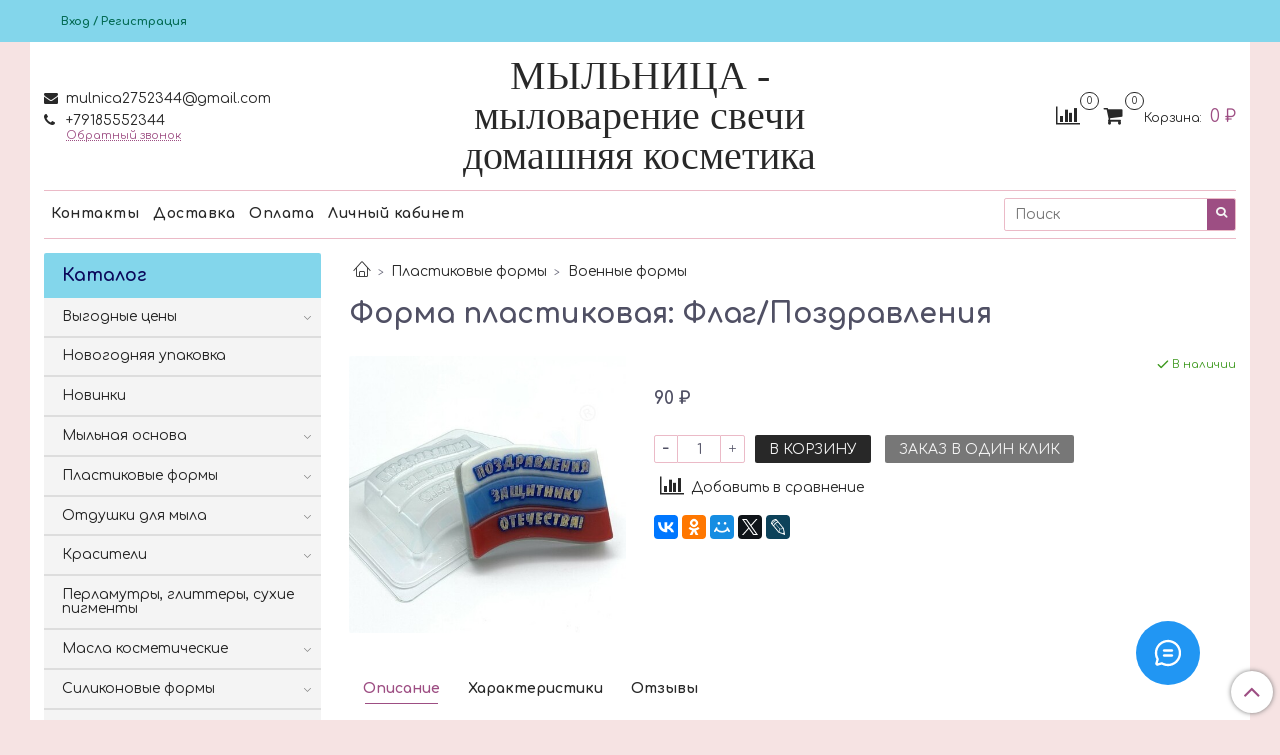

--- FILE ---
content_type: text/html; charset=utf-8
request_url: https://mulnica-rnd.ru/product/forma-plastikovaya-flagpozdravleniya
body_size: 22002
content:
<!DOCTYPE html>
<html>
  <head><link media='print' onload='this.media="all"' rel='stylesheet' type='text/css' href='/served_assets/public/jquery.modal-0c2631717f4ce8fa97b5d04757d294c2bf695df1d558678306d782f4bf7b4773.css'><meta data-config="{&quot;product_id&quot;:288316184}" name="page-config" content="" /><meta data-config="{&quot;money_with_currency_format&quot;:{&quot;delimiter&quot;:&quot; &quot;,&quot;separator&quot;:&quot;.&quot;,&quot;format&quot;:&quot;%n %u&quot;,&quot;unit&quot;:&quot;₽&quot;,&quot;show_price_without_cents&quot;:1},&quot;currency_code&quot;:&quot;RUR&quot;,&quot;currency_iso_code&quot;:&quot;RUB&quot;,&quot;default_currency&quot;:{&quot;title&quot;:&quot;Российский рубль&quot;,&quot;code&quot;:&quot;RUR&quot;,&quot;rate&quot;:1.0,&quot;format_string&quot;:&quot;%n %u&quot;,&quot;unit&quot;:&quot;₽&quot;,&quot;price_separator&quot;:&quot;&quot;,&quot;is_default&quot;:true,&quot;price_delimiter&quot;:&quot;&quot;,&quot;show_price_with_delimiter&quot;:true,&quot;show_price_without_cents&quot;:true},&quot;facebook&quot;:{&quot;pixelActive&quot;:false,&quot;currency_code&quot;:&quot;RUB&quot;,&quot;use_variants&quot;:null},&quot;vk&quot;:{&quot;pixel_active&quot;:null,&quot;price_list_id&quot;:null},&quot;new_ya_metrika&quot;:true,&quot;ecommerce_data_container&quot;:&quot;dataLayer&quot;,&quot;common_js_version&quot;:null,&quot;vue_ui_version&quot;:null,&quot;feedback_captcha_enabled&quot;:&quot;1&quot;,&quot;is_minisite&quot;:false,&quot;account_id&quot;:1168095,&quot;hide_items_out_of_stock&quot;:true,&quot;forbid_order_over_existing&quot;:true,&quot;minimum_items_price&quot;:1000,&quot;enable_comparison&quot;:true,&quot;locale&quot;:&quot;ru&quot;,&quot;client_group&quot;:null,&quot;consent_to_personal_data&quot;:{&quot;active&quot;:true,&quot;obligatory&quot;:true,&quot;description&quot;:&quot;\u003cp style=\&quot;text-align: center;\&quot;\u003e\u003cspan style=\&quot;font-size: 8pt;\&quot;\u003eЯ ознакомлен и согласен с условиями \u003ca href=\&quot;/page/oferta\&quot; target=\&quot;blank\&quot;\u003eоферты и политики конфиденциальности\u003c/a\u003e.\u003c/span\u003e\u003c/p\u003e&quot;},&quot;recaptcha_key&quot;:&quot;6LfXhUEmAAAAAOGNQm5_a2Ach-HWlFKD3Sq7vfFj&quot;,&quot;recaptcha_key_v3&quot;:&quot;6LcZi0EmAAAAAPNov8uGBKSHCvBArp9oO15qAhXa&quot;,&quot;yandex_captcha_key&quot;:&quot;ysc1_ec1ApqrRlTZTXotpTnO8PmXe2ISPHxsd9MO3y0rye822b9d2&quot;,&quot;checkout_float_order_content_block&quot;:false,&quot;available_products_characteristics_ids&quot;:[142684317,142684316],&quot;sber_id_app_id&quot;:&quot;5b5a3c11-72e5-4871-8649-4cdbab3ba9a4&quot;,&quot;theme_generation&quot;:2,&quot;quick_checkout_captcha_enabled&quot;:false,&quot;max_order_lines_count&quot;:500,&quot;sber_bnpl_min_amount&quot;:1000,&quot;sber_bnpl_max_amount&quot;:150000,&quot;counter_settings&quot;:{&quot;data_layer_name&quot;:&quot;dataLayer&quot;,&quot;new_counters_setup&quot;:false,&quot;add_to_cart_event&quot;:true,&quot;remove_from_cart_event&quot;:true,&quot;add_to_wishlist_event&quot;:true},&quot;site_setting&quot;:{&quot;show_cart_button&quot;:true,&quot;show_service_button&quot;:false,&quot;show_marketplace_button&quot;:false,&quot;show_quick_checkout_button&quot;:true},&quot;warehouses&quot;:[{&quot;id&quot;:4133152,&quot;title&quot;:&quot;Основной склад&quot;,&quot;array_index&quot;:0}],&quot;captcha_type&quot;:&quot;google&quot;}" name="shop-config" content="" /><meta name='js-evnvironment' content='production' /><meta name='default-locale' content='ru' /><meta name='insales-redefined-api-methods' content="[]" /><script type="text/javascript" src="https://static.insales-cdn.com/assets/static-versioned/v3.72/static/libs/lodash/4.17.21/lodash.min.js"></script>
        <!--InsalesCounter -->
        <script type="text/javascript">
        if (typeof(__id) == 'undefined') {
          var __id=1168095;

          (function() {
            var ic = document.createElement('script'); ic.type = 'text/javascript'; ic.async = true;
            ic.src = '/javascripts/insales_counter.js?6';
            var s = document.getElementsByTagName('script')[0]; s.parentNode.insertBefore(ic, s);
          })();
        }
        </script>
        <!-- /InsalesCounter -->
    <script type="text/javascript">
      (function() {
        window.addEventListener('DOMContentLoaded',function(){var e=document.createElement('script'),t=document.getElementsByTagName('script')[0];e.type='text/javascript',e.async=!0,e.src='//code.yamichat.ru/script/y6255d1b02bd57',t.parentNode.insertBefore(e,t)});
      })();
    </script>

    <!-- meta -->
<meta charset="UTF-8" />



<meta name="keywords" content="Форма пластиковая: Флаг/Поздравления – купить за 90 ₽ | МЫЛЬНИЦА  - мыловарение свечи домашняя косметика"/>



  



  <title>
    
    
        Форма пластиковая: Флаг/Поздравления – купить за 90 ₽ | МЫЛЬНИЦА  - мыловарение свечи домашняя косметика
    
  </title>











  <meta name="description" content="Форма пластиковая: Флаг/Поздравления ⭐️ Цена - 90 ₽ 🚚 Быстрая доставка. Описание, характеристики, отзывы. Смотрите все товары в разделе «Военные формы». 
"/>








<meta name="robots" content="index,follow" />
<meta http-equiv="X-UA-Compatible" content="IE=edge,chrome=1" />
<meta name="viewport" content="width=device-width, initial-scale=1.0" />
<meta name="SKYPE_TOOLBAR" content="SKYPE_TOOLBAR_PARSER_COMPATIBLE" />










<meta name="handle" content="[]"/ data-current-collection="[]"


>

<style>
  .menu:not(.insales-menu--loaded) {
    display: flex;
    list-style: none;
    margin-left: 0;
    padding-left: 0;
    box-shadow: none;
    width: auto;
    background: transparent;
    flex-direction: row;
    flex-wrap: wrap;
  }

  .menu:not(.insales-menu--loaded) .menu-link {
    display: block;
  }

  .menu:not(.insales-menu--loaded) .menu,
  .menu:not(.insales-menu--loaded) .menu-marker,
  .menu:not(.insales-menu--loaded) .menu-icon {
    display: none;
  }
</style>







<!-- canonical url-->

  <link rel="canonical" href="https://mulnica-rnd.ru/product/forma-plastikovaya-flagpozdravleniya"/>


<!-- rss feed-->



<!-- Продукт -->
    <meta property="og:title" content="Форма пластиковая: Флаг/Поздравления" />
    <meta property="og:type" content="website" />
    <meta property="og:url" content="https://mulnica-rnd.ru/product/forma-plastikovaya-flagpozdravleniya" />

    
      <meta property="og:image" content="https://static.insales-cdn.com/images/products/1/3798/525037270/Флаг_._Поздравления_Защитнику_Отечества.jpg" />
    






<!-- icons-->
<link rel="icon" type="image/x-icon" sizes="16x16" href="https://static.insales-cdn.com/assets/1/5863/1873639/1722599350/favicon.ico" />
<link rel="stylesheet" type="text/css"  href="https://static.insales-cdn.com/assets/1/5863/1873639/1722599350/jquery.fancybox.min.css" />



<meta data-config="{&quot;feedback_captcha_enabled&quot;: 1 }" name="theme-settings" content="">

    <script src="https://static.insales-cdn.com/assets/1/5863/1873639/1722599350/jquery.min.js"></script>
    <script type="text/javascript" src="https://static.insales-cdn.com/assets/common-js/common.v2.25.28.js"></script>
    
  
  <link href="//fonts.googleapis.com/css?family=Comfortaa:300,400,700&subset=cyrillic,latin" rel="stylesheet" />



  
    
    <link href="//fonts.googleapis.com/css?family=OpenSans:300,400,700&subset=cyrillic,latin" rel="stylesheet" />
  


<link href="//maxcdn.bootstrapcdn.com/font-awesome/4.7.0/css/font-awesome.min.css" rel="stylesheet" />


<link href="https://static.insales-cdn.com/assets/1/5863/1873639/1722599350/theme.css" rel="stylesheet" type="text/css" />

  <meta name='product-id' content='288316184' />
</head>
  <body class="fhg-body" data-multi-lang="false">

    <div class="body-wrapper">

      <noscript>
<div class="njs-alert-overlay">
  <div class="njs-alert-wrapper">
    <div class="njs-alert">
      <p>Включите в вашем браузере JavaScript!</p>
    </div>
  </div>
</div>
</noscript>


      <div class="top-panel-wrapper">
        <div class="container">
          <div class="top-panel row js-top-panel-fixed">
  <div class="top-menu-wrapper hidden-sm">
    <a class="client-account-link" href="/client_account/login">
      
        <span>Вход / Регистрация</span>
      
    </a>
  </div>
  <div class="top-menu-wrapper cell- hidden shown-sm">
    <button type="button" class="top-panel-open-sidebar button js-open-sidebar"></button>
  </div>

  <div class="top-menu-icons-block collapse-block hide show-sm cell-">
    <div class="contacts-top-menu hidden shown-sm">
    

      <button type="button" class="contacts-icon js-open-contacts"></button>

    
      <div class="contacts-top-menu-block cell-12 hidden">
        <div class="header-block js-contacts-header cell- ">


          <div class="email text-left ">
            
                <a href="mailto:mulnica2752344@gmail.com" class="contact-link email">
                   mulnica2752344@gmail.com
                </a>
              
          </div>

          <div class="phone text-left ">
            
                <a href="tel:+79185552344" class="contact-link tel">
                  +79185552344
                </a>
                </br><a class="backcall-toggle js-backcall-toggle">Обратный звонок</a>
              
          </div>

        </div>

      </div>
    </div>

    <div class="hidden shown-sm">
      <button type="button" class="top-panel-open-search button js-open-search-panel shown-sm"></button>
    </div>

    
      <div class="compares-widget is-top-panel cell- hidden shown-sm">
        <a href="/compares" class="compares-widget-link"  title="Сравнение">
          <span class="compare-widget-caption is-top-panel">
            <span class="compare-widget-icon-header"></span>
            <span class="compares-widget-count is-top-panel js-compares-widget-count"></span>
          </span>
        </a>
      </div>
    

    <div class="shopcart-widget-wrapper is-top-panel cell-  hidden shown-sm">
      
<div class="shopcart-widget is-top-panel ">
  <a href="/cart_items " title="Корзина" class="shopcart-widget-link ">
    <span class="shopcart-widget-icon">
        <span class="shopcart-widget-count js-shopcart-widget-count is-top-panel" ></span>
    </span>
    <span class="shopcart-widget-data">
      <span class="shopcart-widget-caption">
      Корзина
      </span>

      <span class="shopcart-widget-amount js-shopcart-widget-amount hidden-md"></span>
    </span>
  </a>

</div>




    </div>
  </div>

  <div class="block-top-panel hidden-sm" >
    <h2 style="text-align: justify;"><strong><span style="color: #333399; background-color: #ccffff;"><br /></span><br /></strong></h2>
  </div>

</div>

        </div>
      </div>

      <div class="container header-wrapper">
        <header class="header">
  <div class="header-inner row flex-between flex-center-sm flex-middle ">
    <div class="left-blocks cell-">
      <div class="left-blocks-inner row flex-middle">

        <div class="header-block js-contacts-header cell-4 hidden-sm ">

          <div class="email text-left hidden-sm">
            
                <a href="mailto:mulnica2752344@gmail.com" class="contact-link email"> mulnica2752344@gmail.com</a>
              
          </div>
          <div class="phone text-left text-center-sm hidden-sm">
            
                  <a href="tel:+79185552344" class="contact-link tel"> +79185552344</a>
                </br>  <a class="backcall-toggle js-backcall-toggle">Обратный звонок</a>
              
          </div>


        </div>

        <div class="logotype-wrapper cell-4 cell-7-md cell-12-sm ">
          <div class="logotype text-center-sm">
            
            <a title="МЫЛЬНИЦА  - мыловарение свечи домашняя косметика" href="/" class="logotype-link">
              
                <span class="logotype-text">МЫЛЬНИЦА  - мыловарение свечи домашняя косметика</span>
              
            </a>
          </div>
        </div>

          <div class="header-info header-block hidden-sm cell-4 cell-7-md cell-12-sm">
            <div class="header-block header-compare">

              
                <div class="compares-widget  ">
                  <a href="/compares" class="compares-widget-link" title="Сравнение">
                    <span class="compare-widget-caption ">
                      <span class="compare-widget-icon-header"></span>
                      <span class="compares-widget-count js-compares-widget-count"></span>
                    </span>
                  </a>
                </div>
              

              <div class="shopcart-widget-wrapper  hidden-sm">
                <div class="shopcart-widget in-header">
                  <a href="/cart_items " title="Корзина" class="shopcart-widget-link ">
                    <span class="shopcart-widget-icon">
                        <span class="shopcart-widget-count js-shopcart-widget-count" data-cart-item-count></span>
                    </span>
                    <span class="shopcart-widget-data">
                      <span class="shopcart-widget-caption">
                      Корзина:
                      </span>

                      <span class="shopcart-widget-amount hidden-sm" data-cart-total-price></span>
                    </span>
                  </a>

                    <div class="cart-widget-dropdown hidden hidden-sm">
                      <form action="" method="post" class="shopping-cart js-cart-widget-empty" >
                        <div class="cart-body">
                          <div class="cart-list js-cart-dropdown">

                          </div>
                        </div>

                        <div class="cart-footer row flex-between ">

                          <div class=" cart-block-checkout is-cart-dropdown">
                            <div class="cart-total js-shopcart-total-summ"></div>

                            <a class="cart-checkout button is-primary is-cart-dropdown" href="/cart_items">
                              <span class="button-text">
                                Оформить
                              </span>
                            </a>
                          </div>

                        </div>
                        <input type="hidden" name="_method" value="put">
                        <input type="hidden" name="make_order" value="">
                        <input type="hidden" name="lang" value="ru"/>

                      </form>

                      <div class="notice notice-info text-center js-cart-empty" >
                        Ваша корзина пуста
                      </div>

                      
                    </div>
                  </div>
              </div>
            </div>
          </div>

      </div>
    </div>


  </div>

  <div class="main-menu-wrapper hidden-sm">
      








  <ul class="main-menu menu level-1" data-menu-id="main-menu">
    

      

      <li class="main-menu-item menu-item">
        <div class="main-menu-item-controls menu-item-controls">
          

          <a href="/page/contacts" class="main-menu-link menu-link" data-menu-link-source="menu" data-menu-link-current="no">
            Контакты
          </a>
        </div>
      </li>

    

      

      <li class="main-menu-item menu-item">
        <div class="main-menu-item-controls menu-item-controls">
          

          <a href="/page/delivery" class="main-menu-link menu-link" data-menu-link-source="menu" data-menu-link-current="no">
            Доставка
          </a>
        </div>
      </li>

    

      

      <li class="main-menu-item menu-item">
        <div class="main-menu-item-controls menu-item-controls">
          

          <a href="/page/payment" class="main-menu-link menu-link" data-menu-link-source="menu" data-menu-link-current="no">
            Оплата
          </a>
        </div>
      </li>

    

      

      <li class="main-menu-item menu-item">
        <div class="main-menu-item-controls menu-item-controls">
          

          <a href="/client_account/login" class="main-menu-link menu-link" data-menu-link-source="menu" data-menu-link-current="no">
            Личный кабинет
          </a>
        </div>
      </li>

    
  </ul>

  










        <form class="search-widget in-header " action="/search" method="get">
  <input type="text"
          name="q"
          class="search-widget-field"
          value=""
          placeholder="Поиск"
  >

</input>
<button type="submit" class="search-widget-button button is-widget-submit">
  
</button>

  

</form>



  </div>
</header>


<script type="text/javascript">
(function(){
    var _backcallForm = {
      form: {
        classes: 'is-backcall',
      },
      fields: [
        {
          title: 'Имя',
          name: 'content',
          required: true,
          type: "hidden",
          value: "Сообщение отправлено через форму 'Обратный звонок'"
        },
        {
          type: 'hidden',
          name: 'subject',
          value: 'Обратный звонок'
        },
        {
          title: 'Имя',
          name: 'from',
          required: true,
          type: "hidden",
          value: "mulnica2752344@gmail.com"
        },
        {
          title: 'Имя',
          name: 'name'
        },
        {
          title: 'Телефон',
          name: 'phone',
          required: true
        },
        
        {
          title: 'Капча',
          type: 'captcha',
          required: true,
        }
        
      ],

      sendTo: Shop.sendMessage,
      onValid: function () {},
    };

  $(document).on('click', '.js-backcall-toggle', function (event) {
    event.preventDefault();

    alertify.modal({
      formDefination: _backcallForm
    }).set('title', 'Обратный звонок' );
  });
}());

</script>



      </div>

      <div class="content-wrapper container fhg-content">
        
        

        


        

        

        

        <div class="row product-wrapper">
          <div class="product cell-9 cell-8-md cell-12-sm">
            


<div class="breadcrumb-wrapper">

  <ul class="breadcrumb">

    <li class="breadcrumb-item home">
      <a class="breadcrumb-link home-icon" title="Главная" href="/">

      </a>
    </li>

    
      
      

      
      
        

        

        
      
        

        
          <li class="breadcrumb-item" data-breadcrumbs="2">
            <a class="breadcrumb-link" title="Пластиковые формы" href="/collection/plastikovye-formy">Пластиковые формы</a>
          </li>
          
        

        
      
        

        
          <li class="breadcrumb-item" data-breadcrumbs="3">
            <a class="breadcrumb-link" title="Военные формы" href="/collection/voennye-formy">Военные формы</a>
          </li>
          
        

        
      

    

  </ul>

</div>






<div class="page-headding-wrapper">
  <h1 class="page-headding">
    
      Форма пластиковая: Флаг/Поздравления

    
  </h1>
</div><!-- /.page_headding -->

<div class="row">

  <div class="product-gallery-wrapper cell-4 cell-6-md cell-12-sm">
    



















    

<div class="product-gallery">
  <div class="gallery-main-wrapper">
    

    <a href="https://static.insales-cdn.com/images/products/1/3798/525037270/Флаг_._Поздравления_Защитнику_Отечества.jpg" class="image-wrapper"  id="gallery"  title="Форма пластиковая: Флаг/Поздравления" data-gallery-count="1">
      <img src="https://static.insales-cdn.com/images/products/1/3798/525037270/large_Флаг_._Поздравления_Защитнику_Отечества.jpg" alt="Форма пластиковая: Флаг/Поздравления" title="Форма пластиковая: Флаг/Поздравления" class="slide-image" >
    </a>
  </div>
  <!-- Для тыкалок js -->
  

<!-- Для планшетов -->
  
    <div class="gallery-thumbs-wrapper mobile-wrapper hidden shown-sm">
      <div class="gallery-thumbs" data-slider="gallery-thumbs-mobile">
        

        
          <div data-slider-slide >
            
            <a class="slide-inner image-container"
                data-fancybox="gallery"
                href="https://static.insales-cdn.com/images/products/1/3798/525037270/Флаг_._Поздравления_Защитнику_Отечества.jpg"
                title="Форма пластиковая: Флаг/Поздравления"
                data-caption="Форма пластиковая: Флаг/Поздравления"
                data-slide-number="1"
            >
              <img src="https://static.insales-cdn.com/images/products/1/3798/525037270/large_Флаг_._Поздравления_Защитнику_Отечества.jpg"
                class="slide-image"
              >
            </a>
          </div>
        

      </div>
    </div>

  

</div>





  </div>

  <div class="cell-8 cell-6-md cell-12-sm" data-product-id="288316184" data-main-form data-product-json="{&quot;id&quot;:288316184,&quot;url&quot;:&quot;/product/forma-plastikovaya-flagpozdravleniya&quot;,&quot;title&quot;:&quot;Форма пластиковая: Флаг/Поздравления&quot;,&quot;short_description&quot;:null,&quot;available&quot;:true,&quot;unit&quot;:&quot;pce&quot;,&quot;permalink&quot;:&quot;forma-plastikovaya-flagpozdravleniya&quot;,&quot;images&quot;:[{&quot;product_id&quot;:288316184,&quot;position&quot;:1,&quot;created_at&quot;:&quot;2022-03-11T19:23:59.000+03:00&quot;,&quot;image_processing&quot;:false,&quot;external_id&quot;:null,&quot;id&quot;:525037270,&quot;title&quot;:null,&quot;url&quot;:&quot;https://static.insales-cdn.com/images/products/1/3798/525037270/thumb_Флаг_._Поздравления_Защитнику_Отечества.jpg&quot;,&quot;original_url&quot;:&quot;https://static.insales-cdn.com/images/products/1/3798/525037270/Флаг_._Поздравления_Защитнику_Отечества.jpg&quot;,&quot;medium_url&quot;:&quot;https://static.insales-cdn.com/images/products/1/3798/525037270/medium_Флаг_._Поздравления_Защитнику_Отечества.jpg&quot;,&quot;small_url&quot;:&quot;https://static.insales-cdn.com/images/products/1/3798/525037270/micro_Флаг_._Поздравления_Защитнику_Отечества.jpg&quot;,&quot;thumb_url&quot;:&quot;https://static.insales-cdn.com/images/products/1/3798/525037270/thumb_Флаг_._Поздравления_Защитнику_Отечества.jpg&quot;,&quot;compact_url&quot;:&quot;https://static.insales-cdn.com/images/products/1/3798/525037270/compact_Флаг_._Поздравления_Защитнику_Отечества.jpg&quot;,&quot;large_url&quot;:&quot;https://static.insales-cdn.com/images/products/1/3798/525037270/large_Флаг_._Поздравления_Защитнику_Отечества.jpg&quot;,&quot;filename&quot;:&quot;Флаг_._Поздравления_Защитнику_Отечества.jpg&quot;,&quot;image_content_type&quot;:&quot;image/jpeg&quot;}],&quot;first_image&quot;:{&quot;product_id&quot;:288316184,&quot;position&quot;:1,&quot;created_at&quot;:&quot;2022-03-11T19:23:59.000+03:00&quot;,&quot;image_processing&quot;:false,&quot;external_id&quot;:null,&quot;id&quot;:525037270,&quot;title&quot;:null,&quot;url&quot;:&quot;https://static.insales-cdn.com/images/products/1/3798/525037270/thumb_Флаг_._Поздравления_Защитнику_Отечества.jpg&quot;,&quot;original_url&quot;:&quot;https://static.insales-cdn.com/images/products/1/3798/525037270/Флаг_._Поздравления_Защитнику_Отечества.jpg&quot;,&quot;medium_url&quot;:&quot;https://static.insales-cdn.com/images/products/1/3798/525037270/medium_Флаг_._Поздравления_Защитнику_Отечества.jpg&quot;,&quot;small_url&quot;:&quot;https://static.insales-cdn.com/images/products/1/3798/525037270/micro_Флаг_._Поздравления_Защитнику_Отечества.jpg&quot;,&quot;thumb_url&quot;:&quot;https://static.insales-cdn.com/images/products/1/3798/525037270/thumb_Флаг_._Поздравления_Защитнику_Отечества.jpg&quot;,&quot;compact_url&quot;:&quot;https://static.insales-cdn.com/images/products/1/3798/525037270/compact_Флаг_._Поздравления_Защитнику_Отечества.jpg&quot;,&quot;large_url&quot;:&quot;https://static.insales-cdn.com/images/products/1/3798/525037270/large_Флаг_._Поздравления_Защитнику_Отечества.jpg&quot;,&quot;filename&quot;:&quot;Флаг_._Поздравления_Защитнику_Отечества.jpg&quot;,&quot;image_content_type&quot;:&quot;image/jpeg&quot;},&quot;category_id&quot;:23768388,&quot;canonical_url_collection_id&quot;:20731945,&quot;price_kinds&quot;:[],&quot;price_min&quot;:&quot;90.0&quot;,&quot;price_max&quot;:&quot;90.0&quot;,&quot;bundle&quot;:null,&quot;updated_at&quot;:&quot;2025-05-15T03:20:19.000+03:00&quot;,&quot;video_links&quot;:[],&quot;reviews_average_rating_cached&quot;:null,&quot;reviews_count_cached&quot;:null,&quot;option_names&quot;:[],&quot;properties&quot;:[{&quot;id&quot;:35948792,&quot;position&quot;:14,&quot;is_hidden&quot;:false,&quot;is_navigational&quot;:true,&quot;backoffice&quot;:false,&quot;permalink&quot;:&quot;ves&quot;,&quot;title&quot;:&quot;Вес&quot;},{&quot;id&quot;:-6,&quot;position&quot;:1000005,&quot;is_hidden&quot;:true,&quot;is_navigational&quot;:false,&quot;backoffice&quot;:false,&quot;permalink&quot;:&quot;kategoriya-tovara-v-vk&quot;,&quot;title&quot;:&quot;Категория товара в VK&quot;}],&quot;characteristics&quot;:[{&quot;id&quot;:143337595,&quot;property_id&quot;:35948792,&quot;position&quot;:5,&quot;title&quot;:&quot;16 г&quot;,&quot;permalink&quot;:&quot;16-g&quot;},{&quot;id&quot;:172620518,&quot;property_id&quot;:-6,&quot;position&quot;:1932,&quot;title&quot;:&quot;Досуг и подарки/Рукоделие и творчество&quot;,&quot;permalink&quot;:&quot;dosug-i-podarkirukodelie-i-tvorchestvo&quot;}],&quot;variants&quot;:[{&quot;ozon_link&quot;:null,&quot;wildberries_link&quot;:null,&quot;id&quot;:501908120,&quot;title&quot;:&quot;&quot;,&quot;product_id&quot;:288316184,&quot;sku&quot;:null,&quot;barcode&quot;:null,&quot;dimensions&quot;:null,&quot;available&quot;:true,&quot;image_ids&quot;:[],&quot;image_id&quot;:null,&quot;weight&quot;:null,&quot;created_at&quot;:&quot;2022-03-05T18:09:50.000+03:00&quot;,&quot;updated_at&quot;:&quot;2025-01-31T15:32:18.000+03:00&quot;,&quot;quantity&quot;:13,&quot;quantity_at_warehouse0&quot;:&quot;13.0&quot;,&quot;price&quot;:&quot;90.0&quot;,&quot;base_price&quot;:&quot;90.0&quot;,&quot;old_price&quot;:null,&quot;price2&quot;:null,&quot;price3&quot;:null,&quot;prices&quot;:[null],&quot;variant_field_values&quot;:[{&quot;id&quot;:51458290,&quot;variant_field_id&quot;:16203,&quot;value&quot;:&quot;bkwce1W6gojFf6Ua899QO3&quot;}],&quot;option_values&quot;:[]}],&quot;accessories&quot;:[],&quot;list_card_mode&quot;:&quot;buy&quot;,&quot;list_card_mode_with_variants&quot;:&quot;buy&quot;}">
    <div class="top-panel-product">
      
      
        <div class="product-available js-available" style="display: none;">
          В наличии
        </div>
      
    </div>
    <div class="product-prices on-page" style="display: none;">
        <div class="old-price js-product-old-price on-page">
          
        </div>

      <div class="price js-product-price on-page">90 ₽</div>
    </div>
    <div class="product-introtext on-page editor"></div>

    <form class="product-form" action="/cart_items">

  <div class="product-option-selectors option-selectors">
    
      <input type="hidden" name="variant_id" value="501908120">
    
  </div>

  <div class="product-control on-page" data-compare="288316184">

    






<div class="counter js-variant-counter" data-quantity style="display: none">

  <button type="button" data-quantity-change="-1" class="counter-button is-count-down "></button>

  <input type="text" value="1" name="quantity" class="counter-input "/>

  <button type="button" data-quantity-change="1" class="counter-button is-count-up "></button>
</div>








    <button class="product-button button is-primary  js-variant-shown" type="submit" data-item-add style="display: none;">

      <span class="button-text">
        В корзину
      </span>
    </button>

    <div class="product-order-variant variant-hidden js-variant-hidden" style="display: none;">
      <p class="notice notice-info">
        Товар отсутствует
      </p>
    </div>

    <button class="product-button button is-primary js-variant-preorder "
      type="button" style="display: none;"
    >

      <span class="button-text">
        Предзаказ
      </span>
    </button>


    
      <button type="button" class="product-button is-quick-checkout button is-secondary" data-quick-checkout style="display: none;">
        Заказ в один клик
      </button>
    

    
      
        <div class="compare-control">
          <button class="compare-link js-compare-add " data-compare-add="288316184">
            <span class="compare-widget-icon-header"></span>
            <span class="link-text compare-text">
              Добавить в сравнение
            </span>
          </button>

          <button class="compare-link js-compare-delete hide" data-compare-delete="288316184" style="display: none;">
            <span class="compare-widget-icon-header"></span>
            <span class="link-text compare-text">
              Убрать из сравнения
            </span>
          </button>
        </div>
      
    

  </div>

  
    <div class="product-share share">
      <script type="text/javascript" src="//yastatic.net/es5-shims/0.0.2/es5-shims.min.js" charset="utf-8"></script>
      <script type="text/javascript" src="//yastatic.net/share2/share.js" charset="utf-8"></script>
      <div class="ya-share2" data-services="vkontakte,facebook,odnoklassniki,moimir,gplus,twitter,lj"  data-description='Размеры изделия
86 &times; 67 &times; 21 мм
Вес мыла (ориентировочный)
92 г' data-image="https://static.insales-cdn.com/images/products/1/3798/525037270/Флаг_._Поздравления_Защитнику_Отечества.jpg" data-counter=""></div>
    </div>
  
</form>


    



  </div>
</div>

<div class="product-content tab">

  

  
    <button class="tab-toggle" data-target="#product-description" data-toggle="tabs">
      <p class="tab-toggle-caption">Описание</p>
    </button>

    <div id="product-description" class="tab-block">
      <div class="tab-block-inner editor">
        <p>Размеры изделия</p>
<p>86 &times; 67 &times; 21 мм</p>
<p>Вес мыла (ориентировочный)</p>
<p>92 г</p>
      </div>
    </div><!-- /#product-description -->
  

  
    <button class="tab-toggle" data-target="#product-characteristics" data-toggle="tabs">
      <p class="tab-toggle-caption">Характеристики</p>
    </button>

    <div id="product-characteristics" class="tab-block">
      <div class="tab-block-inner editor">
        <table class="table table-bordered table-striped table-hover">

          
            <tr>
              <td>Вес</td>
              <td>
                
                  16 г
                
              </td>
            </tr>
          

        </table>
      </div>
    </div><!-- /#product-characteristics -->
  

  
    <button class="tab-toggle" data-target="#product-comment" data-toggle="tabs">
      <p class="tab-toggle-caption">Отзывы</p>
    </button>

    <div id="product-comment" class="tab-block">
      <div class="tab-block-inner">
        <div data-comments-list data-comments-moderated="true">
  
</div>




        <div class="reviews-wrapper">
  <button type="button" class="button is-reviews-toggle is-unchecked js-reviews-toggle">

    <span class="button-text">
      Оставить отзыв
    </span>
  </button>

  <div class="reviews-form">
    <div class="notice is-success js-reviews-notice-success hidden">
      
        Отзыв успешно отправлен.<br/> Он будет проверен администратором перед публикацией.
      
    </div>

    
      <div class="notice is-info icon-warning js-comments-toggle-notice">
        Перед публикацией отзывы проходят модерацию
      </div>
    

  </div>

</div>

<script type="text/javascript">
(function(){
    var _reviewForm = {
      form: {
        classes: 'is-reviews',
      },
      fields: [
        {
          title: 'Оценка',
          name: 'rating',
          type: 'rating',
          rating: 5
        },
        {
          title: 'Текст',
          type: 'textarea',
          name: 'content',
          required: true,
        },
        
        {
          title: 'Изображение',
          name: 'image_attributes][image',
          type: 'file',
          required: true,
        },
        
        {
          title: 'Имя',
          name: 'author',
          required: true,
        },
        {
          title: 'Email',
          name: 'email',
          required: true
        },
        
        {
          title: 'Капча',
          type: 'captcha',
        }
        
      ],
      

        sendToOptions: {
          id: 288316184 // product id
        },

      

      sendTo: Shop.sendReview,
      messages: {
        success: 'Отзыв успешно отправлен'
      },
      onValid: function (response, form) {
        var $notice = $('.js-reviews-notice-success');
        var $commentsList = $('[data-comments-list]');
        // alertify.success('Отзыв успешно отправлен');
        $notice.removeClass('hidden');
        setTimeout(function () {
          $notice.addClass('hidden');
        }, 10000);

        form.clear();

        if (!$commentsList.data('commentsModerated')) {
          $commentsList.load(document.location.pathname + ' [data-comments-list] > div' );
          $(document).ajaxSuccess(function() {
            $(function () {
                $('[data-product-rating]').each(function () {
                  var _node = $(this);
                  var _rating = _node.data('productRating');
                  var _maxRating = _node.data('productMaxRating') || 5;
type="text/javascript"
                  _node.html(Template.render({
                    rating: _rating,
                    max: _maxRating
                  }, 'system-review-rating'));
                });
            })
          });
        }
      },
      onError: function (response, form) {
        form.markErrors(response.errors);
      }
    };

  $(document).on('click', '.js-reviews-toggle', function (event) {
    event.preventDefault();

    alertify.modal({
      formDefination: _reviewForm
    }).set('title', 'Оставить отзыв' );
  });
}());

</script>

      </div>
    </div><!-- /#product-comment -->
  

  
    
  
    
  
    
  
    
  
</div>


























            
          </div>

          
            <div class="cell-3 cell-4-md hidden-sm flex-first">
              
  

  <div class="sidebar-block">
    <div class="sidebar-block-heading mega-menu-main_heading">
      Каталог
    </div>

    <div class="sidebar-block-content">
      









  
    
    

    <ul class="sidebar-menu menu level-1" data-menu-id="sidebar-menu">

      

        
        
        

        
        

        
        

        

          

          

          <li class="sidebar-menu-item menu-item level-1">
            <div class="sidebar-menu-item-controls menu-item-controls level-1">

              

              <a href="/collection/aktsii" class="sidebar-menu-link menu-link level-1" data-menu-link="aktsii" data-menu-link-source="collection">
                Выгодные цены
              </a>

              
                <button class="sidebar-menu-marker menu-marker" type="button"></button>
              
            </div>

            
              <ul class="sidebar-menu menu">
            

            

          

          

        

      

        
        
        

        
        

        
        

        

          

          

          <li class="sidebar-menu-item menu-item level-1">
            <div class="sidebar-menu-item-controls menu-item-controls level-1">

              

              <a href="/collection/rasprodazha-plastikovyh-form" class="sidebar-menu-link menu-link level-1" data-menu-link="rasprodazha-plastikovyh-form" data-menu-link-source="collection">
                Распродажа пластиковых форм
              </a>

              
            </div>

            

            

          
            </li>
          

          

        

      

        
        
        

        
        

        
        

        

          

          
            
              

              </ul>
            

            </li>
          

          <li class="sidebar-menu-item menu-item level-1">
            <div class="sidebar-menu-item-controls menu-item-controls level-1">

              

              <a href="/collection/hits" class="sidebar-menu-link menu-link level-1" data-menu-link="hits" data-menu-link-source="collection">
                Новогодняя упаковка
              </a>

              
            </div>

            

            

          
            </li>
          

          

        

      

        
        
        

        
        

        
        

        

          

          

          <li class="sidebar-menu-item menu-item level-1">
            <div class="sidebar-menu-item-controls menu-item-controls level-1">

              

              <a href="/collection/popular" class="sidebar-menu-link menu-link level-1" data-menu-link="popular" data-menu-link-source="collection">
                Новинки
              </a>

              
            </div>

            

            

          
            </li>
          

          

        

      

        
        
        

        
        

        
        

        

          

          

          <li class="sidebar-menu-item menu-item level-1">
            <div class="sidebar-menu-item-controls menu-item-controls level-1">

              

              <a href="/collection/mylnaya-osnova" class="sidebar-menu-link menu-link level-1" data-menu-link="mylnaya-osnova" data-menu-link-source="collection">
                Мыльная основа
              </a>

              
                <button class="sidebar-menu-marker menu-marker" type="button"></button>
              
            </div>

            
              <ul class="sidebar-menu menu">
            

            

          

          

        

      

        
        
        

        
        

        
        

        

          

          

          <li class="sidebar-menu-item menu-item level-1">
            <div class="sidebar-menu-item-controls menu-item-controls level-1">

              

              <a href="/collection/zhidkie-osnovy-i-pav" class="sidebar-menu-link menu-link level-1" data-menu-link="zhidkie-osnovy-i-pav" data-menu-link-source="collection">
                Жидкие основы и ПАВ
              </a>

              
            </div>

            

            

          
            </li>
          

          

        

      

        
        
        

        
        

        
        

        

          

          
            
              

              </ul>
            

            </li>
          

          <li class="sidebar-menu-item menu-item level-1">
            <div class="sidebar-menu-item-controls menu-item-controls level-1">

              

              <a href="/collection/plastikovye-formy" class="sidebar-menu-link menu-link level-1" data-menu-link="plastikovye-formy" data-menu-link-source="collection">
                Пластиковые формы
              </a>

              
                <button class="sidebar-menu-marker menu-marker" type="button"></button>
              
            </div>

            
              <ul class="sidebar-menu menu">
            

            

          

          

        

      

        
        
        

        
        

        
        

        

          

          

          <li class="sidebar-menu-item menu-item level-1">
            <div class="sidebar-menu-item-controls menu-item-controls level-1">

              

              <a href="/collection/voennye-formy" class="sidebar-menu-link menu-link level-1" data-menu-link="voennye-formy" data-menu-link-source="collection">
                Военные формы
              </a>

              
            </div>

            

            

          
            </li>
          

          

        

      

        
        
        

        
        

        
        

        

          

          

          <li class="sidebar-menu-item menu-item level-1">
            <div class="sidebar-menu-item-controls menu-item-controls level-1">

              

              <a href="/collection/zhenskaya-tema-i-8-marta" class="sidebar-menu-link menu-link level-1" data-menu-link="zhenskaya-tema-i-8-marta" data-menu-link-source="collection">
                Женская тема и 8 марта
              </a>

              
            </div>

            

            

          
            </li>
          

          

        

      

        
        
        

        
        

        
        

        

          

          

          <li class="sidebar-menu-item menu-item level-1">
            <div class="sidebar-menu-item-controls menu-item-controls level-1">

              

              <a href="/collection/tsvety-i-serdtsa" class="sidebar-menu-link menu-link level-1" data-menu-link="tsvety-i-serdtsa" data-menu-link-source="collection">
                Цветы и сердца
              </a>

              
            </div>

            

            

          
            </li>
          

          

        

      

        
        
        

        
        

        
        

        

          

          

          <li class="sidebar-menu-item menu-item level-1">
            <div class="sidebar-menu-item-controls menu-item-controls level-1">

              

              <a href="/collection/detskie-zhivotnye" class="sidebar-menu-link menu-link level-1" data-menu-link="detskie-zhivotnye" data-menu-link-source="collection">
                Детские, животные
              </a>

              
            </div>

            

            

          
            </li>
          

          

        

      

        
        
        

        
        

        
        

        

          

          

          <li class="sidebar-menu-item menu-item level-1">
            <div class="sidebar-menu-item-controls menu-item-controls level-1">

              

              <a href="/collection/nadpisi-uzory-prochee" class="sidebar-menu-link menu-link level-1" data-menu-link="nadpisi-uzory-prochee" data-menu-link-source="collection">
                Надписи, узоры, прочее
              </a>

              
            </div>

            

            

          
            </li>
          

          

        

      

        
        
        

        
        

        
        

        

          

          

          <li class="sidebar-menu-item menu-item level-1">
            <div class="sidebar-menu-item-controls menu-item-controls level-1">

              

              <a href="/collection/sport-muzyka" class="sidebar-menu-link menu-link level-1" data-menu-link="sport-muzyka" data-menu-link-source="collection">
                Спорт, музыка
              </a>

              
            </div>

            

            

          
            </li>
          

          

        

      

        
        
        

        
        

        
        

        

          

          

          <li class="sidebar-menu-item menu-item level-1">
            <div class="sidebar-menu-item-controls menu-item-controls level-1">

              

              <a href="/collection/muzhskie-formy" class="sidebar-menu-link menu-link level-1" data-menu-link="muzhskie-formy" data-menu-link-source="collection">
                Мужские формы
              </a>

              
            </div>

            

            

          
            </li>
          

          

        

      

        
        
        

        
        

        
        

        

          

          

          <li class="sidebar-menu-item menu-item level-1">
            <div class="sidebar-menu-item-controls menu-item-controls level-1">

              

              <a href="/collection/pasha" class="sidebar-menu-link menu-link level-1" data-menu-link="pasha" data-menu-link-source="collection">
                Пасха
              </a>

              
            </div>

            

            

          
            </li>
          

          

        

      

        
        
        

        
        

        
        

        

          

          

          <li class="sidebar-menu-item menu-item level-1">
            <div class="sidebar-menu-item-controls menu-item-controls level-1">

              

              <a href="/collection/novogodnie-formy-2" class="sidebar-menu-link menu-link level-1" data-menu-link="novogodnie-formy-2" data-menu-link-source="collection">
                Новогодние формы
              </a>

              
                <button class="sidebar-menu-marker menu-marker" type="button"></button>
              
            </div>

            
              <ul class="sidebar-menu menu">
            

            

          

          

        

      

        
        
        

        
        

        
        

        

          

          

          <li class="sidebar-menu-item menu-item level-1">
            <div class="sidebar-menu-item-controls menu-item-controls level-1">

              

              <a href="/collection/2026-god-loshadi" class="sidebar-menu-link menu-link level-1" data-menu-link="2026-god-loshadi" data-menu-link-source="collection">
                2026 год лошади
              </a>

              
            </div>

            

            

          
            </li>
          

          

        

      

        
        
        

        
        

        
        

        

          

          
            
              

              </ul>
            

            </li>
          

          <li class="sidebar-menu-item menu-item level-1">
            <div class="sidebar-menu-item-controls menu-item-controls level-1">

              

              <a href="/collection/geometriya" class="sidebar-menu-link menu-link level-1" data-menu-link="geometriya" data-menu-link-source="collection">
                Геометрия
              </a>

              
            </div>

            

            

          
            </li>
          

          

        

      

        
        
        

        
        

        
        

        

          

          

          <li class="sidebar-menu-item menu-item level-1">
            <div class="sidebar-menu-item-controls menu-item-controls level-1">

              

              <a href="/collection/frukty-kulinariya" class="sidebar-menu-link menu-link level-1" data-menu-link="frukty-kulinariya" data-menu-link-source="collection">
                Фрукты, кулинария
              </a>

              
            </div>

            

            

          
            </li>
          

          

        

      

        
        
        

        
        

        
        

        

          

          

          <li class="sidebar-menu-item menu-item level-1">
            <div class="sidebar-menu-item-controls menu-item-controls level-1">

              

              <a href="/collection/shkolnye-formy" class="sidebar-menu-link menu-link level-1" data-menu-link="shkolnye-formy" data-menu-link-source="collection">
                Школьные формы
              </a>

              
            </div>

            

            

          
            </li>
          

          

        

      

        
        
        

        
        

        
        

        

          

          

          <li class="sidebar-menu-item menu-item level-1">
            <div class="sidebar-menu-item-controls menu-item-controls level-1">

              

              <a href="/collection/meditsinskie-formy" class="sidebar-menu-link menu-link level-1" data-menu-link="meditsinskie-formy" data-menu-link-source="collection">
                Медицинские формы
              </a>

              
            </div>

            

            

          
            </li>
          

          

        

      

        
        
        

        
        

        
        

        

          

          

          <li class="sidebar-menu-item menu-item level-1">
            <div class="sidebar-menu-item-controls menu-item-controls level-1">

              

              <a href="/collection/hellouin" class="sidebar-menu-link menu-link level-1" data-menu-link="hellouin" data-menu-link-source="collection">
                Хеллоуин
              </a>

              
            </div>

            

            

          
            </li>
          

          

        

      

        
        
        

        
        

        
        

        

          

          

          <li class="sidebar-menu-item menu-item level-1">
            <div class="sidebar-menu-item-controls menu-item-controls level-1">

              

              <a href="/collection/morskie-formy" class="sidebar-menu-link menu-link level-1" data-menu-link="morskie-formy" data-menu-link-source="collection">
                Морские формы
              </a>

              
            </div>

            

            

          
            </li>
          

          

        

      

        
        
        

        
        

        
        

        

          

          

          <li class="sidebar-menu-item menu-item level-1">
            <div class="sidebar-menu-item-controls menu-item-controls level-1">

              

              <a href="/collection/formy-18" class="sidebar-menu-link menu-link level-1" data-menu-link="formy-18" data-menu-link-source="collection">
                Формы 18+
              </a>

              
            </div>

            

            

          
            </li>
          

          

        

      

        
        
        

        
        

        
        

        

          

          

          <li class="sidebar-menu-item menu-item level-1">
            <div class="sidebar-menu-item-controls menu-item-controls level-1">

              

              <a href="/collection/formy-dlya-bombochek" class="sidebar-menu-link menu-link level-1" data-menu-link="formy-dlya-bombochek" data-menu-link-source="collection">
                Формы для бомбочек
              </a>

              
            </div>

            

            

          
            </li>
          

          

        

      

        
        
        

        
        

        
        

        

          

          

          <li class="sidebar-menu-item menu-item level-1">
            <div class="sidebar-menu-item-controls menu-item-controls level-1">

              

              <a href="/collection/formy-dlya-shokolada" class="sidebar-menu-link menu-link level-1" data-menu-link="formy-dlya-shokolada" data-menu-link-source="collection">
                Формы для шоколада
              </a>

              
            </div>

            

            

          
            </li>
          

          

        

      

        
        
        

        
        

        
        

        

          

          
            
              

              </ul>
            

            </li>
          

          <li class="sidebar-menu-item menu-item level-1">
            <div class="sidebar-menu-item-controls menu-item-controls level-1">

              

              <a href="/collection/otdushki-dlya-myla" class="sidebar-menu-link menu-link level-1" data-menu-link="otdushki-dlya-myla" data-menu-link-source="collection">
                Отдушки  для мыла
              </a>

              
                <button class="sidebar-menu-marker menu-marker" type="button"></button>
              
            </div>

            
              <ul class="sidebar-menu menu">
            

            

          

          

        

      

        
        
        

        
        

        
        

        

          

          

          <li class="sidebar-menu-item menu-item level-1">
            <div class="sidebar-menu-item-controls menu-item-controls level-1">

              

              <a href="/collection/tsvetochnye-aromaty" class="sidebar-menu-link menu-link level-1" data-menu-link="tsvetochnye-aromaty" data-menu-link-source="collection">
                Цветочные ароматы
              </a>

              
            </div>

            

            

          
            </li>
          

          

        

      

        
        
        

        
        

        
        

        

          

          

          <li class="sidebar-menu-item menu-item level-1">
            <div class="sidebar-menu-item-controls menu-item-controls level-1">

              

              <a href="/collection/tsitrusovye-aromaty" class="sidebar-menu-link menu-link level-1" data-menu-link="tsitrusovye-aromaty" data-menu-link-source="collection">
                Цитрусовые ароматы
              </a>

              
            </div>

            

            

          
            </li>
          

          

        

      

        
        
        

        
        

        
        

        

          

          

          <li class="sidebar-menu-item menu-item level-1">
            <div class="sidebar-menu-item-controls menu-item-controls level-1">

              

              <a href="/collection/fruktovo-yagodnye-aromaty" class="sidebar-menu-link menu-link level-1" data-menu-link="fruktovo-yagodnye-aromaty" data-menu-link-source="collection">
                Фруктово-ягодные ароматы
              </a>

              
            </div>

            

            

          
            </li>
          

          

        

      

        
        
        

        
        

        
        

        

          

          

          <li class="sidebar-menu-item menu-item level-1">
            <div class="sidebar-menu-item-controls menu-item-controls level-1">

              

              <a href="/collection/svezhie-i-morskie-aromaty" class="sidebar-menu-link menu-link level-1" data-menu-link="svezhie-i-morskie-aromaty" data-menu-link-source="collection">
                Свежие, морские и мужские ароматы
              </a>

              
            </div>

            

            

          
            </li>
          

          

        

      

        
        
        

        
        

        
        

        

          

          

          <li class="sidebar-menu-item menu-item level-1">
            <div class="sidebar-menu-item-controls menu-item-controls level-1">

              

              <a href="/collection/konditerskie-i-kofeynye-aromaty" class="sidebar-menu-link menu-link level-1" data-menu-link="konditerskie-i-kofeynye-aromaty" data-menu-link-source="collection">
                Кондитерские и кофейные ароматы
              </a>

              
            </div>

            

            

          
            </li>
          

          

        

      

        
        
        

        
        

        
        

        

          

          

          <li class="sidebar-menu-item menu-item level-1">
            <div class="sidebar-menu-item-controls menu-item-controls level-1">

              

              <a href="/collection/aromamasla" class="sidebar-menu-link menu-link level-1" data-menu-link="aromamasla" data-menu-link-source="collection">
                Аромамасла
              </a>

              
            </div>

            

            

          
            </li>
          

          

        

      

        
        
        

        
        

        
        

        

          

          

          <li class="sidebar-menu-item menu-item level-1">
            <div class="sidebar-menu-item-controls menu-item-controls level-1">

              

              <a href="/collection/parfyumernye-aromaty" class="sidebar-menu-link menu-link level-1" data-menu-link="parfyumernye-aromaty" data-menu-link-source="collection">
                Парфюмерные ароматы
              </a>

              
            </div>

            

            

          
            </li>
          

          

        

      

        
        
        

        
        

        
        

        

          

          

          <li class="sidebar-menu-item menu-item level-1">
            <div class="sidebar-menu-item-controls menu-item-controls level-1">

              

              <a href="/collection/parfyumernye-otdushki-po-50gr" class="sidebar-menu-link menu-link level-1" data-menu-link="parfyumernye-otdushki-po-50gr" data-menu-link-source="collection">
                Парфюмерные отдушки по 50гр
              </a>

              
            </div>

            

            

          
            </li>
          

          

        

      

        
        
        

        
        

        
        

        

          

          

          <li class="sidebar-menu-item menu-item level-1">
            <div class="sidebar-menu-item-controls menu-item-controls level-1">

              

              <a href="/collection/novogodnie-aromaty" class="sidebar-menu-link menu-link level-1" data-menu-link="novogodnie-aromaty" data-menu-link-source="collection">
                Новогодние ароматы
              </a>

              
            </div>

            

            

          
            </li>
          

          

        

      

        
        
        

        
        

        
        

        

          

          

          <li class="sidebar-menu-item menu-item level-1">
            <div class="sidebar-menu-item-controls menu-item-controls level-1">

              

              <a href="/collection/otdushki-po-50gr" class="sidebar-menu-link menu-link level-1" data-menu-link="otdushki-po-50gr" data-menu-link-source="collection">
                Отдушки по 50гр
              </a>

              
            </div>

            

            

          
            </li>
          

          

        

      

        
        
        

        
        

        
        

        

          

          

          <li class="sidebar-menu-item menu-item level-1">
            <div class="sidebar-menu-item-controls menu-item-controls level-1">

              

              <a href="/collection/otdushki-po-100gr" class="sidebar-menu-link menu-link level-1" data-menu-link="otdushki-po-100gr" data-menu-link-source="collection">
                Отдушки по 100гр
              </a>

              
            </div>

            

            

          
            </li>
          

          

        

      

        
        
        

        
        

        
        

        

          

          

          <li class="sidebar-menu-item menu-item level-1">
            <div class="sidebar-menu-item-controls menu-item-controls level-1">

              

              <a href="/collection/pischevye-aromatizatory" class="sidebar-menu-link menu-link level-1" data-menu-link="pischevye-aromatizatory" data-menu-link-source="collection">
                Пищевые ароматизаторы
              </a>

              
            </div>

            

            

          
            </li>
          

          

        

      

        
        
        

        
        

        
        

        

          

          
            
              

              </ul>
            

            </li>
          

          <li class="sidebar-menu-item menu-item level-1">
            <div class="sidebar-menu-item-controls menu-item-controls level-1">

              

              <a href="/collection/krasiteli" class="sidebar-menu-link menu-link level-1" data-menu-link="krasiteli" data-menu-link-source="collection">
                Красители
              </a>

              
                <button class="sidebar-menu-marker menu-marker" type="button"></button>
              
            </div>

            
              <ul class="sidebar-menu menu">
            

            

          

          

        

      

        
        
        

        
        

        
        

        

          

          

          <li class="sidebar-menu-item menu-item level-1">
            <div class="sidebar-menu-item-controls menu-item-controls level-1">

              

              <a href="/collection/krasiteli-dlya-myla-gotovye" class="sidebar-menu-link menu-link level-1" data-menu-link="krasiteli-dlya-myla-gotovye" data-menu-link-source="collection">
                Красители для мыла
              </a>

              
            </div>

            

            

          
            </li>
          

          

        

      

        
        
        

        
        

        
        

        

          

          

          <li class="sidebar-menu-item menu-item level-1">
            <div class="sidebar-menu-item-controls menu-item-controls level-1">

              

              <a href="/collection/krasiteli-dlya-bombochek" class="sidebar-menu-link menu-link level-1" data-menu-link="krasiteli-dlya-bombochek" data-menu-link-source="collection">
                Красители для бомбочек
              </a>

              
            </div>

            

            

          
            </li>
          

          

        

      

        
        
        

        
        

        
        

        

          

          

          <li class="sidebar-menu-item menu-item level-1">
            <div class="sidebar-menu-item-controls menu-item-controls level-1">

              

              <a href="/collection/katalog-1-28b155" class="sidebar-menu-link menu-link level-1" data-menu-link="katalog-1-28b155" data-menu-link-source="collection">
                Пигментные пасты
              </a>

              
            </div>

            

            

          
            </li>
          

          

        

      

        
        
        

        
        

        
        

        

          

          
            
              

              </ul>
            

            </li>
          

          <li class="sidebar-menu-item menu-item level-1">
            <div class="sidebar-menu-item-controls menu-item-controls level-1">

              

              <a href="/collection/perlamutry-glittery-suhie-pigmenty" class="sidebar-menu-link menu-link level-1" data-menu-link="perlamutry-glittery-suhie-pigmenty" data-menu-link-source="collection">
                Перламутры, глиттеры, сухие пигменты
              </a>

              
            </div>

            

            

          
            </li>
          

          

        

      

        
        
        

        
        

        
        

        

          

          

          <li class="sidebar-menu-item menu-item level-1">
            <div class="sidebar-menu-item-controls menu-item-controls level-1">

              

              <a href="/collection/masla-kosmeticheskie" class="sidebar-menu-link menu-link level-1" data-menu-link="masla-kosmeticheskie" data-menu-link-source="collection">
                Масла косметические
              </a>

              
                <button class="sidebar-menu-marker menu-marker" type="button"></button>
              
            </div>

            
              <ul class="sidebar-menu menu">
            

            

          

          

        

      

        
        
        

        
        

        
        

        

          

          

          <li class="sidebar-menu-item menu-item level-1">
            <div class="sidebar-menu-item-controls menu-item-controls level-1">

              

              <a href="/collection/bolshaya-fasovka-masel" class="sidebar-menu-link menu-link level-1" data-menu-link="bolshaya-fasovka-masel" data-menu-link-source="collection">
                Большая фасовка масел
              </a>

              
            </div>

            

            

          
            </li>
          

          

        

      

        
        
        

        
        

        
        

        

          

          
            
              

              </ul>
            

            </li>
          

          <li class="sidebar-menu-item menu-item level-1">
            <div class="sidebar-menu-item-controls menu-item-controls level-1">

              

              <a href="/collection/silikonovye-formy" class="sidebar-menu-link menu-link level-1" data-menu-link="silikonovye-formy" data-menu-link-source="collection">
                Силиконовые формы
              </a>

              
                <button class="sidebar-menu-marker menu-marker" type="button"></button>
              
            </div>

            
              <ul class="sidebar-menu menu">
            

            

          

          

        

      

        
        
        

        
        

        
        

        

          

          

          <li class="sidebar-menu-item menu-item level-1">
            <div class="sidebar-menu-item-controls menu-item-controls level-1">

              

              <a href="/collection/prostye-silikonovye-formy" class="sidebar-menu-link menu-link level-1" data-menu-link="prostye-silikonovye-formy" data-menu-link-source="collection">
                Простые силиконовые формы
              </a>

              
            </div>

            

            

          
            </li>
          

          

        

      

        
        
        

        
        

        
        

        

          

          

          <li class="sidebar-menu-item menu-item level-1">
            <div class="sidebar-menu-item-controls menu-item-controls level-1">

              

              <a href="/collection/rozy" class="sidebar-menu-link menu-link level-1" data-menu-link="rozy" data-menu-link-source="collection">
                Розы
              </a>

              
            </div>

            

            

          
            </li>
          

          

        

      

        
        
        

        
        

        
        

        

          

          

          <li class="sidebar-menu-item menu-item level-1">
            <div class="sidebar-menu-item-controls menu-item-controls level-1">

              

              <a href="/collection/tyulpany-podsnezhniki-nartsissy" class="sidebar-menu-link menu-link level-1" data-menu-link="tyulpany-podsnezhniki-nartsissy" data-menu-link-source="collection">
                Тюльпаны, подснежники, нарциссы
              </a>

              
            </div>

            

            

          
            </li>
          

          

        

      

        
        
        

        
        

        
        

        

          

          

          <li class="sidebar-menu-item menu-item level-1">
            <div class="sidebar-menu-item-controls menu-item-controls level-1">

              

              <a href="/collection/piony-lilii" class="sidebar-menu-link menu-link level-1" data-menu-link="piony-lilii" data-menu-link-source="collection">
                Пионы, лилии
              </a>

              
            </div>

            

            

          
            </li>
          

          

        

      

        
        
        

        
        

        
        

        

          

          

          <li class="sidebar-menu-item menu-item level-1">
            <div class="sidebar-menu-item-controls menu-item-controls level-1">

              

              <a href="/collection/zverushki" class="sidebar-menu-link menu-link level-1" data-menu-link="zverushki" data-menu-link-source="collection">
                Зверушки
              </a>

              
            </div>

            

            

          
            </li>
          

          

        

      

        
        
        

        
        

        
        

        

          

          

          <li class="sidebar-menu-item menu-item level-1">
            <div class="sidebar-menu-item-controls menu-item-controls level-1">

              

              <a href="/collection/vkusnyashki" class="sidebar-menu-link menu-link level-1" data-menu-link="vkusnyashki" data-menu-link-source="collection">
                Фрукты, ягоды, кулинария
              </a>

              
            </div>

            

            

          
            </li>
          

          

        

      

        
        
        

        
        

        
        

        

          

          

          <li class="sidebar-menu-item menu-item level-1">
            <div class="sidebar-menu-item-controls menu-item-controls level-1">

              

              <a href="/collection/katalog-1-2bb20d" class="sidebar-menu-link menu-link level-1" data-menu-link="katalog-1-2bb20d" data-menu-link-source="collection">
                Другие цветы
              </a>

              
            </div>

            

            

          
            </li>
          

          

        

      

        
        
        

        
        

        
        

        

          

          

          <li class="sidebar-menu-item menu-item level-1">
            <div class="sidebar-menu-item-controls menu-item-controls level-1">

              

              <a href="/collection/pashalnye-formy" class="sidebar-menu-link menu-link level-1" data-menu-link="pashalnye-formy" data-menu-link-source="collection">
                Пасхальные формы
              </a>

              
            </div>

            

            

          
            </li>
          

          

        

      

        
        
        

        
        

        
        

        

          

          

          <li class="sidebar-menu-item menu-item level-1">
            <div class="sidebar-menu-item-controls menu-item-controls level-1">

              

              <a href="/collection/drugoe" class="sidebar-menu-link menu-link level-1" data-menu-link="drugoe" data-menu-link-source="collection">
                Другое
              </a>

              
            </div>

            

            

          
            </li>
          

          

        

      

        
        
        

        
        

        
        

        

          

          

          <li class="sidebar-menu-item menu-item level-1">
            <div class="sidebar-menu-item-controls menu-item-controls level-1">

              

              <a href="/collection/novogodnie-formy" class="sidebar-menu-link menu-link level-1" data-menu-link="novogodnie-formy" data-menu-link-source="collection">
                Новогодние формы
              </a>

              
            </div>

            

            

          
            </li>
          

          

        

      

        
        
        

        
        

        
        

        

          

          
            
              

              </ul>
            

            </li>
          

          <li class="sidebar-menu-item menu-item level-1">
            <div class="sidebar-menu-item-controls menu-item-controls level-1">

              

              <a href="/collection/bumazhnyy-napolnitel" class="sidebar-menu-link menu-link level-1" data-menu-link="bumazhnyy-napolnitel" data-menu-link-source="collection">
                Бумажный наполнитель
              </a>

              
            </div>

            

            

          
            </li>
          

          

        

      

        
        
        

        
        

        
        

        

          

          

          <li class="sidebar-menu-item menu-item level-1">
            <div class="sidebar-menu-item-controls menu-item-controls level-1">

              

              <a href="/collection/gliny-fruktovye-pudryalginatnye-maski-skraby-sol-dlya-vann" class="sidebar-menu-link menu-link level-1" data-menu-link="gliny-fruktovye-pudryalginatnye-maski-skraby-sol-dlya-vann" data-menu-link-source="collection">
                Глины, фруктовые пудры,альгинатные маски, скрабы, соль для ванн
              </a>

              
            </div>

            

            

          
            </li>
          

          

        

      

        
        
        

        
        

        
        

        

          

          

          <li class="sidebar-menu-item menu-item level-1">
            <div class="sidebar-menu-item-controls menu-item-controls level-1">

              

              <a href="/collection/efirnye-masla" class="sidebar-menu-link menu-link level-1" data-menu-link="efirnye-masla" data-menu-link-source="collection">
                Эфирные масла
              </a>

              
            </div>

            

            

          
            </li>
          

          

        

      

        
        
        

        
        

        
        

        

          

          

          <li class="sidebar-menu-item menu-item level-1">
            <div class="sidebar-menu-item-controls menu-item-controls level-1">

              

              <a href="/collection/upakovka-tara-instrumenty" class="sidebar-menu-link menu-link level-1" data-menu-link="upakovka-tara-instrumenty" data-menu-link-source="collection">
                Упаковка, тара, инструменты
              </a>

              
                <button class="sidebar-menu-marker menu-marker" type="button"></button>
              
            </div>

            
              <ul class="sidebar-menu menu">
            

            

          

          

        

      

        
        
        

        
        

        
        

        

          

          

          <li class="sidebar-menu-item menu-item level-1">
            <div class="sidebar-menu-item-controls menu-item-controls level-1">

              

              <a href="/collection/korobochki-lukoshki-yaschichki" class="sidebar-menu-link menu-link level-1" data-menu-link="korobochki-lukoshki-yaschichki" data-menu-link-source="collection">
                Коробочки, лукошки, ящички
              </a>

              
            </div>

            

            

          
            </li>
          

          

        

      

        
        
        

        
        

        
        

        

          

          

          <li class="sidebar-menu-item menu-item level-1">
            <div class="sidebar-menu-item-controls menu-item-controls level-1">

              

              <a href="/collection/katalog-1" class="sidebar-menu-link menu-link level-1" data-menu-link="katalog-1" data-menu-link-source="collection">
                Банки для косметики, свечей и прочего
              </a>

              
            </div>

            

            

          
            </li>
          

          

        

      

        
        
        

        
        

        
        

        

          

          

          <li class="sidebar-menu-item menu-item level-1">
            <div class="sidebar-menu-item-controls menu-item-controls level-1">

              

              <a href="/collection/flakony-dlya-kosmetiki-i-duhov" class="sidebar-menu-link menu-link level-1" data-menu-link="flakony-dlya-kosmetiki-i-duhov" data-menu-link-source="collection">
                Флаконы для косметики и духов
              </a>

              
            </div>

            

            

          
            </li>
          

          

        

      

        
        
        

        
        

        
        

        

          

          

          <li class="sidebar-menu-item menu-item level-1">
            <div class="sidebar-menu-item-controls menu-item-controls level-1">

              

              <a href="/collection/pakety" class="sidebar-menu-link menu-link level-1" data-menu-link="pakety" data-menu-link-source="collection">
                Пакеты
              </a>

              
            </div>

            

            

          
            </li>
          

          

        

      

        
        
        

        
        

        
        

        

          

          

          <li class="sidebar-menu-item menu-item level-1">
            <div class="sidebar-menu-item-controls menu-item-controls level-1">

              

              <a href="/collection/tara-i-instrumenty" class="sidebar-menu-link menu-link level-1" data-menu-link="tara-i-instrumenty" data-menu-link-source="collection">
                Инструменты
              </a>

              
            </div>

            

            

          
            </li>
          

          

        

      

        
        
        

        
        

        
        

        

          

          

          <li class="sidebar-menu-item menu-item level-1">
            <div class="sidebar-menu-item-controls menu-item-controls level-1">

              

              <a href="/collection/nakleykibirki-lenty-i-prochee" class="sidebar-menu-link menu-link level-1" data-menu-link="nakleykibirki-lenty-i-prochee" data-menu-link-source="collection">
                Наклейки,бирки, ленты, пленка, крафт-бумага
              </a>

              
            </div>

            

            

          
            </li>
          

          

        

      

        
        
        

        
        

        
        

        

          

          

          <li class="sidebar-menu-item menu-item level-1">
            <div class="sidebar-menu-item-controls menu-item-controls level-1">

              

              <a href="/collection/kupola-i-sumochki-k-nim" class="sidebar-menu-link menu-link level-1" data-menu-link="kupola-i-sumochki-k-nim" data-menu-link-source="collection">
                Купола и сумочки к ним
              </a>

              
            </div>

            

            

          
            </li>
          

          

        

      

        
        
        

        
        

        
        

        

          

          
            
              

              </ul>
            

            </li>
          

          <li class="sidebar-menu-item menu-item level-1">
            <div class="sidebar-menu-item-controls menu-item-controls level-1">

              

              <a href="/collection/floristika" class="sidebar-menu-link menu-link level-1" data-menu-link="floristika" data-menu-link-source="collection">
                Флористика
              </a>

              
                <button class="sidebar-menu-marker menu-marker" type="button"></button>
              
            </div>

            
              <ul class="sidebar-menu menu">
            

            

          

          

        

      

        
        
        

        
        

        
        

        

          

          

          <li class="sidebar-menu-item menu-item level-1">
            <div class="sidebar-menu-item-controls menu-item-controls level-1">

              

              <a href="/collection/elochki-sosny" class="sidebar-menu-link menu-link level-1" data-menu-link="elochki-sosny" data-menu-link-source="collection">
                Елочки, сосны
              </a>

              
            </div>

            

            

          
            </li>
          

          

        

      

        
        
        

        
        

        
        

        

          

          

          <li class="sidebar-menu-item menu-item level-1">
            <div class="sidebar-menu-item-controls menu-item-controls level-1">

              

              <a href="/collection/katalog-1-9c1a21" class="sidebar-menu-link menu-link level-1" data-menu-link="katalog-1-9c1a21" data-menu-link-source="collection">
                Зелень флористическая
              </a>

              
            </div>

            

            

          
            </li>
          

          

        

      

        
        
        

        
        

        
        

        

          

          

          <li class="sidebar-menu-item menu-item level-1">
            <div class="sidebar-menu-item-controls menu-item-controls level-1">

              

              <a href="/collection/kashpo-i-korziny" class="sidebar-menu-link menu-link level-1" data-menu-link="kashpo-i-korziny" data-menu-link-source="collection">
                Кашпо и корзины
              </a>

              
            </div>

            

            

          
            </li>
          

          

        

      

        
        
        

        
        

        
        

        

          

          

          <li class="sidebar-menu-item menu-item level-1">
            <div class="sidebar-menu-item-controls menu-item-controls level-1">

              

              <a href="/collection/listiki-dobavki" class="sidebar-menu-link menu-link level-1" data-menu-link="listiki-dobavki" data-menu-link-source="collection">
                Листики, добавки
              </a>

              
            </div>

            

            

          
            </li>
          

          

        

      

        
        
        

        
        

        
        

        

          

          
            
              

              </ul>
            

            </li>
          

          <li class="sidebar-menu-item menu-item level-1">
            <div class="sidebar-menu-item-controls menu-item-controls level-1">

              

              <a href="/collection/tovary-dlya-izgotovleniya-svechey" class="sidebar-menu-link menu-link level-1" data-menu-link="tovary-dlya-izgotovleniya-svechey" data-menu-link-source="collection">
                Товары для изготовления свечей
              </a>

              
                <button class="sidebar-menu-marker menu-marker" type="button"></button>
              
            </div>

            
              <ul class="sidebar-menu menu">
            

            

          

          

        

      

        
        
        

        
        

        
        

        

          

          

          <li class="sidebar-menu-item menu-item level-1">
            <div class="sidebar-menu-item-controls menu-item-controls level-1">

              

              <a href="/collection/voski-fitili" class="sidebar-menu-link menu-link level-1" data-menu-link="voski-fitili" data-menu-link-source="collection">
                Воски, фитили
              </a>

              
            </div>

            

            

          
            </li>
          

          

        

      

        
        
        

        
        

        
        

        

          

          

          <li class="sidebar-menu-item menu-item level-1">
            <div class="sidebar-menu-item-controls menu-item-controls level-1">

              

              <a href="/collection/otdushki-dlya-svechey" class="sidebar-menu-link menu-link level-1" data-menu-link="otdushki-dlya-svechey" data-menu-link-source="collection">
                Отдушки для свечей
              </a>

              
            </div>

            

            

          
            </li>
          

          

        

      

        
        
        

        
        

        
        

        

          

          

          <li class="sidebar-menu-item menu-item level-1">
            <div class="sidebar-menu-item-controls menu-item-controls level-1">

              

              <a href="/collection/katalog-1-f10ac9" class="sidebar-menu-link menu-link level-1" data-menu-link="katalog-1-f10ac9" data-menu-link-source="collection">
                Формы и емкости для свечей
              </a>

              
            </div>

            

            

          
            </li>
          

          

        

      

        
        
        

        
        

        
        

        

          

          

          <li class="sidebar-menu-item menu-item level-1">
            <div class="sidebar-menu-item-controls menu-item-controls level-1">

              

              <a href="/collection/krasiteli-dlya-svechey" class="sidebar-menu-link menu-link level-1" data-menu-link="krasiteli-dlya-svechey" data-menu-link-source="collection">
                Красители для свечей
              </a>

              
            </div>

            

            

          
            </li>
          

          

        

      

        
        
        

        
        

        
        

        

          

          
            
              

              </ul>
            

            </li>
          

          <li class="sidebar-menu-item menu-item level-1">
            <div class="sidebar-menu-item-controls menu-item-controls level-1">

              

              <a href="/collection/komponenty-dlya-kosmetiki" class="sidebar-menu-link menu-link level-1" data-menu-link="komponenty-dlya-kosmetiki" data-menu-link-source="collection">
                Компоненты для косметики
              </a>

              
                <button class="sidebar-menu-marker menu-marker" type="button"></button>
              
            </div>

            
              <ul class="sidebar-menu menu">
            

            

          

          

        

      

        
        
        

        
        

        
        

        

          

          

          <li class="sidebar-menu-item menu-item level-1">
            <div class="sidebar-menu-item-controls menu-item-controls level-1">

              

              <a href="/collection/gidrolaty-tsvetochnye-vody" class="sidebar-menu-link menu-link level-1" data-menu-link="gidrolaty-tsvetochnye-vody" data-menu-link-source="collection">
                Гидролаты, цветочные воды
              </a>

              
            </div>

            

            

          
            </li>
          

          

        

      

        
        
        

        
        

        
        

        

          

          

          <li class="sidebar-menu-item menu-item level-1">
            <div class="sidebar-menu-item-controls menu-item-controls level-1">

              

              <a href="/collection/emulgatory-geleobrazovateli-voski" class="sidebar-menu-link menu-link level-1" data-menu-link="emulgatory-geleobrazovateli-voski" data-menu-link-source="collection">
                Эмульгаторы, гелеобразователи, воски
              </a>

              
            </div>

            

            

          
            </li>
          

          

        

      

        
        
        

        
        

        
        

        

          

          

          <li class="sidebar-menu-item menu-item level-1">
            <div class="sidebar-menu-item-controls menu-item-controls level-1">

              

              <a href="/collection/ekstrakty-i-aktivnye-komponenty" class="sidebar-menu-link menu-link level-1" data-menu-link="ekstrakty-i-aktivnye-komponenty" data-menu-link-source="collection">
                Экстракты и активные компоненты
              </a>

              
            </div>

            

            

          
            </li>
          

          

        

      

        
        
        

        
        

        
        

        

          

          
            
              

              </ul>
            

            </li>
          

          <li class="sidebar-menu-item menu-item level-1">
            <div class="sidebar-menu-item-controls menu-item-controls level-1">

              

              <a href="/collection/moldy-malenkie-formy" class="sidebar-menu-link menu-link level-1" data-menu-link="moldy-malenkie-formy" data-menu-link-source="collection">
                Молды  - маленькие формы
              </a>

              
                <button class="sidebar-menu-marker menu-marker" type="button"></button>
              
            </div>

            
              <ul class="sidebar-menu menu">
            

            

          

          

        

      

        
        
        

        
        

        
        

        

          

          

          <li class="sidebar-menu-item menu-item level-1">
            <div class="sidebar-menu-item-controls menu-item-controls level-1">

              

              <a href="/collection/moldy-dlya-epoksidnoy-smoly" class="sidebar-menu-link menu-link level-1" data-menu-link="moldy-dlya-epoksidnoy-smoly" data-menu-link-source="collection">
                Молды для эпоксидной смолы
              </a>

              
            </div>

            

            

          
            </li>
          

          

        

      

        
        
        

        
        

        
        

        

          

          
            
              

              </ul>
            

            </li>
          

          <li class="sidebar-menu-item menu-item level-1">
            <div class="sidebar-menu-item-controls menu-item-controls level-1">

              

              <a href="/collection/nabory-dlya-mylovareniya" class="sidebar-menu-link menu-link level-1" data-menu-link="nabory-dlya-mylovareniya" data-menu-link-source="collection">
                Наборы для творчества, мыло и  и свечи ручной работы
              </a>

              
            </div>

            

            

          
            </li>
          

          

        

      

        
        
        

        
        

        
        

        

          

          

          <li class="sidebar-menu-item menu-item level-1">
            <div class="sidebar-menu-item-controls menu-item-controls level-1">

              

              <a href="/collection/rasprodazha-form-saponelli" class="sidebar-menu-link menu-link level-1" data-menu-link="rasprodazha-form-saponelli" data-menu-link-source="collection">
                Распродажа форм Сапонелли
              </a>

              
            </div>

            

            

          
            </li>
          

          
            
            
          

        

      
    </ul>
  












    </div>

  </div>

  




              
            </div>
          
        </div>
      </div>

      <div class="footer-wrapper">
        <div class="container">
          
<footer class="footer ">
    








  
    <div class="footer-menu-wrapper is-vertical cell-12 cell-12-sm text-center">
    <ul class="footer-menu menu level-1" data-menu-id="footer-menu">
      

        

        <li class="footer-menu-item menu-item">
          <div class="footer-menu-item-controls menu-item-controls">
            

            <a href="/page/feedback" class="footer-menu-link menu-link" data-menu-link-source="menu" data-menu-link-current="no">
              Обратная связь
            </a>
          </div>
        </li>

      

        

        <li class="footer-menu-item menu-item">
          <div class="footer-menu-item-controls menu-item-controls">
            

            <a href="/page/oferta" class="footer-menu-link menu-link" data-menu-link-source="menu" data-menu-link-current="no">
              Оферта и политика конфиденциальности
            </a>
          </div>
        </li>

      

        

        <li class="footer-menu-item menu-item">
          <div class="footer-menu-item-controls menu-item-controls">
            

            <a href="/page/agreement" class="footer-menu-link menu-link" data-menu-link-source="menu" data-menu-link-current="no">
              Пользовательское соглашение
            </a>
          </div>
        </li>

      

        

        <li class="footer-menu-item menu-item">
          <div class="footer-menu-item-controls menu-item-controls">
            

            <a href="/page/exchange" class="footer-menu-link menu-link" data-menu-link-source="menu" data-menu-link-current="no">
              Условия обмена и возврата
            </a>
          </div>
        </li>

      

        

        <li class="footer-menu-item menu-item">
          <div class="footer-menu-item-controls menu-item-controls">
            

            <a href="/blogs/blog" class="footer-menu-link menu-link" data-menu-link-source="menu" data-menu-link-current="no">
              Блог
            </a>
          </div>
        </li>

      

        

        <li class="footer-menu-item menu-item">
          <div class="footer-menu-item-controls menu-item-controls">
            

            <a href="/page/feedback" class="footer-menu-link menu-link" data-menu-link-source="menu" data-menu-link-current="no">
              Контакты
            </a>
          </div>
        </li>

      

        

        <li class="footer-menu-item menu-item">
          <div class="footer-menu-item-controls menu-item-controls">
            

            <a href="/page/delivery" class="footer-menu-link menu-link" data-menu-link-source="menu" data-menu-link-current="no">
              Доставка
            </a>
          </div>
        </li>

      

        

        <li class="footer-menu-item menu-item">
          <div class="footer-menu-item-controls menu-item-controls">
            

            <a href="/page/payment" class="footer-menu-link menu-link" data-menu-link-source="menu" data-menu-link-current="no">
              Оплата
            </a>
          </div>
        </li>

      
    </ul>
  </div>
  












<div class="footer-bottom-wrapper row">
  <div class="footer-block js-contacts-header  cell-4 cell-12-sm   ">
    <div class="phone text-left text-center-sm">
      
            <a href="tel:+79185552344" class="contact-link tel"> +79185552344</a>
        
    </div>

    <div class="email text-left text-center-sm ">
      
          <a href="mailto:mulnica2752344@gmail.com" class="contact-link email">mulnica2752344@gmail.com</a>
        
    </div>
  </div>
  
  <div class="social-link-wrapper cell-4 cell-12-sm cell-12-xs flex-first-sm ">
    


  <ul class="social-menu">
    
      
      
      
      
      
      

      
        <li class="social-menu-item">
          <a target="blank" title='vk' href="https://vk.com/mylnicamilovaram" class="social-menu-link">
            <div class="fa fa-vk fa-lg"></div>
          </a>
        </li>
      

      

    
      
      
      
      
      
      

      

      

    
      
      
      
      
      
      

      

      

    
      
      
      
      
      
      

      

      

    
      
      
      
      
      
      

      
        <li class="social-menu-item">
          <a target="blank" title='odnoklassniki' href="https://www.ok.ru" class="social-menu-link">
            <div class="fa fa-odnoklassniki fa-lg"></div>
          </a>
        </li>
      

      

    
      
      
      
      
      
      

      
        <li class="social-menu-item">
          <a target="blank" title='youtube' href="https://www.youtube.com/channel/UCJ5CFdivw7k3Y3g1_-tQpWA" class="social-menu-link">
            <div class="fa fa-youtube fa-lg"></div>
          </a>
        </li>
      

      

    
  </ul>


  </div>
  




  <div class="insales-copyright cell-4  cell-10-xs cell-10-sm text-right ">
      <a href="https://www.insales.com/" class="insales-copyright-link" target="_blank">
        Интернет-магазин создан на InSales
      </a>
  </div>
</div>
<button class="js-arrow-up">
</button>

</footer>

        </div>
      </div>
    </div>
  <script type='text/javascript' src='/served_assets/public/shop/referer_code.js'></script>      <!-- Yandex.Metrika counter -->
      <script type="text/javascript" >
        (function(m,e,t,r,i,k,a){m[i]=m[i]||function(){(m[i].a=m[i].a||[]).push(arguments)};
        m[i].l=1*new Date();
        for (var j = 0; j < document.scripts.length; j++) {if (document.scripts[j].src === r) { return; }}
        k=e.createElement(t),a=e.getElementsByTagName(t)[0],k.async=1,k.src=r,a.parentNode.insertBefore(k,a)})
        (window, document, "script", "https://mc.yandex.ru/metrika/tag.js", "ym");

        ym(87807201, "init", {
             clickmap:true,
             trackLinks:true,
             accurateTrackBounce:true,
             webvisor:true,
             ecommerce:"dataLayer"
        });
      </script>
                                  <script type="text/javascript">
                            window.dataLayer = window.dataLayer || [];
                            window.dataLayer.push({"ecommerce":{"currencyCode":"RUB","detail":{"products":[{"id":288316184,"name":"Форма пластиковая: Флаг/Поздравления","category":"Каталог/Пластиковые формы/Военные формы","price":90.0}]}}});
                            </script>

      <noscript><div><img src="https://mc.yandex.ru/watch/87807201" style="position:absolute; left:-9999px;" alt="" /></div></noscript>
      <!-- /Yandex.Metrika counter -->
<!-- Top.Mail.Ru counter -->
<script type="text/javascript">
var _tmr = window._tmr || (window._tmr = []);
_tmr.push({id: "VK-RTRG-1355435-80tOH", type: "pageView", start: (new Date()).getTime()});
(function (d, w, id) {
  if (d.getElementById(id)) return;
  var ts = d.createElement("script"); ts.type = "text/javascript"; ts.async = true; ts.id = id;
  ts.src = "https://top-fwz1.mail.ru/js/code.js";
  var f = function () {var s = d.getElementsByTagName("script")[0]; s.parentNode.insertBefore(ts, s);};
  if (w.opera == "[object Opera]") { d.addEventListener("DOMContentLoaded", f, false); } else { f(); }
})(document, window, "tmr-code");
</script>
<noscript><div><img src="https://top-fwz1.mail.ru/counter?id=VK-RTRG-1355435-80tOH;js=na" style="position:absolute;left:-9999px;" alt="Top.Mail.Ru" /></div></noscript>
<!-- /Top.Mail.Ru counter -->
<div class="m-modal m-modal--checkout" data-auto-activate="" data-quick-checkout-handle="default" data-use-mask="1" id="insales-quick-checkout-dialog"><div class="m-modal-wrapper"><form id="quick_checkout_form" data-address-autocomplete="https://kladr.insales.ru" action="/orders/create_with_quick_checkout.json" accept-charset="UTF-8" method="post"><button class="m-modal-close" data-modal="close"></button><input name="quick_checkout_id" type="hidden" value="610807" /><input name="quick_checkout_captcha_enabled" type="hidden" value="false" /><div class="m-modal-heading">Заказ в один клик</div><div class="m-modal-errors"></div><input id="shipping_address_country" type="hidden" value="RU" /><div class="m-input m-input--required "><label for="client_name" class="m-input-label">Контактное лицо (ФИО):</label><input class="m-input-field" placeholder="" type="text" id="client_name" name="client[name]" value="" /></div><div class="m-input m-input--required "><label for="client_phone" class="m-input-label">Контактный телефон:</label><input class="m-input-field" placeholder="Например: +7(926)111-11-11" type="tel" id="client_phone" name="client[phone]" value="" /></div><div class="m-input m-input--required m-input--checkbox"><label for="client_consent_to_personal_data" class="m-input-label">Согласие на обработку персональных данных</label><input type="hidden" name="client[consent_to_personal_data]" value="0" id="" class="" /><input type="checkbox" name="client[consent_to_personal_data]" value="1" id="client_consent_to_personal_data" /><span></span><div class="m-input-caption"><p style="text-align: center;"><span style="font-size: 8pt;">Я ознакомлен и согласен с условиями <a href="/page/oferta" target="blank">оферты и политики конфиденциальности</a>.</span></p></div></div><div class="m-input"><label class="m-input-label" for="order_comment">Комментарий:</label><textarea rows="2" class="m-input-field" autocomplete="off" name="order[comment]" id="order_comment">
</textarea></div><div class="m-modal-footer"><button class="m-modal-button m-modal-button--checkout button--checkout" type="submit">Заказ в один клик</button></div></form></div></div>    <script type="text/javascript">
      (function() {
        const widgetData = "[base64]/ZG9tYWluPUBtdWxuaWNhX2JvdFx1MDAyNnN0YXJ0PTprZXkiLCJkaXNwbGF5X2NsYXNzIjoiZW5hYmxlZCIsInRleHQiOiJUZWxlZ3JhbSJ9XSwiZGlzcGxheV9jbGFzcyI6ImVuYWJsZWQifQ=="
const widgetToken = "91360cdf-23ca-49a6-9bc9-7a1ceeba5958"

window.__MESSENGERS_DATA__ = widgetData
window.__MESSENGERS_WIDGET_TOKEN__ = widgetToken

const script = document.createElement('script')
script.type = 'text/javascript'
script.async = true
script.src = "https://messengers.insales.ru/widget/script.js"
script.setAttribute('data-messengers-app-widget', widgetToken)

const firstScript = document.getElementsByTagName('script')[0]
firstScript.parentNode.insertBefore(script, firstScript)

      })();
    </script>
</body>
  <script type="text/template" data-modal="mobile-sidebar">
<div class="sidebar">

  <div class="sidebar-block">
    <div class="sidebar-block-heading">
      Каталог товаров
    </div>

    <div class="sidebar-block-content">
      









  
    
    

    <ul class="mobile-sidebar-menu menu level-1" data-menu-id="mobile-sidebar-menu">

      

        
        
        

        
        

        
        

        

          

          

          <li class="mobile-sidebar-menu-item menu-item level-1">
            <div class="mobile-sidebar-menu-item-controls menu-item-controls level-1">

              

              <a href="/collection/aktsii" class="mobile-sidebar-menu-link menu-link level-1" data-menu-link="aktsii" data-menu-link-source="collection">
                Выгодные цены
              </a>

              
                <button class="mobile-sidebar-menu-marker menu-marker" type="button"></button>
              
            </div>

            
              <ul class="mobile-sidebar-menu menu">
            

            

          

          

        

      

        
        
        

        
        

        
        

        

          

          

          <li class="mobile-sidebar-menu-item menu-item level-1">
            <div class="mobile-sidebar-menu-item-controls menu-item-controls level-1">

              

              <a href="/collection/rasprodazha-plastikovyh-form" class="mobile-sidebar-menu-link menu-link level-1" data-menu-link="rasprodazha-plastikovyh-form" data-menu-link-source="collection">
                Распродажа пластиковых форм
              </a>

              
            </div>

            

            

          
            </li>
          

          

        

      

        
        
        

        
        

        
        

        

          

          
            
              

              </ul>
            

            </li>
          

          <li class="mobile-sidebar-menu-item menu-item level-1">
            <div class="mobile-sidebar-menu-item-controls menu-item-controls level-1">

              

              <a href="/collection/hits" class="mobile-sidebar-menu-link menu-link level-1" data-menu-link="hits" data-menu-link-source="collection">
                Новогодняя упаковка
              </a>

              
            </div>

            

            

          
            </li>
          

          

        

      

        
        
        

        
        

        
        

        

          

          

          <li class="mobile-sidebar-menu-item menu-item level-1">
            <div class="mobile-sidebar-menu-item-controls menu-item-controls level-1">

              

              <a href="/collection/popular" class="mobile-sidebar-menu-link menu-link level-1" data-menu-link="popular" data-menu-link-source="collection">
                Новинки
              </a>

              
            </div>

            

            

          
            </li>
          

          

        

      

        
        
        

        
        

        
        

        

          

          

          <li class="mobile-sidebar-menu-item menu-item level-1">
            <div class="mobile-sidebar-menu-item-controls menu-item-controls level-1">

              

              <a href="/collection/mylnaya-osnova" class="mobile-sidebar-menu-link menu-link level-1" data-menu-link="mylnaya-osnova" data-menu-link-source="collection">
                Мыльная основа
              </a>

              
                <button class="mobile-sidebar-menu-marker menu-marker" type="button"></button>
              
            </div>

            
              <ul class="mobile-sidebar-menu menu">
            

            

          

          

        

      

        
        
        

        
        

        
        

        

          

          

          <li class="mobile-sidebar-menu-item menu-item level-1">
            <div class="mobile-sidebar-menu-item-controls menu-item-controls level-1">

              

              <a href="/collection/zhidkie-osnovy-i-pav" class="mobile-sidebar-menu-link menu-link level-1" data-menu-link="zhidkie-osnovy-i-pav" data-menu-link-source="collection">
                Жидкие основы и ПАВ
              </a>

              
            </div>

            

            

          
            </li>
          

          

        

      

        
        
        

        
        

        
        

        

          

          
            
              

              </ul>
            

            </li>
          

          <li class="mobile-sidebar-menu-item menu-item level-1">
            <div class="mobile-sidebar-menu-item-controls menu-item-controls level-1">

              

              <a href="/collection/plastikovye-formy" class="mobile-sidebar-menu-link menu-link level-1" data-menu-link="plastikovye-formy" data-menu-link-source="collection">
                Пластиковые формы
              </a>

              
                <button class="mobile-sidebar-menu-marker menu-marker" type="button"></button>
              
            </div>

            
              <ul class="mobile-sidebar-menu menu">
            

            

          

          

        

      

        
        
        

        
        

        
        

        

          

          

          <li class="mobile-sidebar-menu-item menu-item level-1">
            <div class="mobile-sidebar-menu-item-controls menu-item-controls level-1">

              

              <a href="/collection/voennye-formy" class="mobile-sidebar-menu-link menu-link level-1" data-menu-link="voennye-formy" data-menu-link-source="collection">
                Военные формы
              </a>

              
            </div>

            

            

          
            </li>
          

          

        

      

        
        
        

        
        

        
        

        

          

          

          <li class="mobile-sidebar-menu-item menu-item level-1">
            <div class="mobile-sidebar-menu-item-controls menu-item-controls level-1">

              

              <a href="/collection/zhenskaya-tema-i-8-marta" class="mobile-sidebar-menu-link menu-link level-1" data-menu-link="zhenskaya-tema-i-8-marta" data-menu-link-source="collection">
                Женская тема и 8 марта
              </a>

              
            </div>

            

            

          
            </li>
          

          

        

      

        
        
        

        
        

        
        

        

          

          

          <li class="mobile-sidebar-menu-item menu-item level-1">
            <div class="mobile-sidebar-menu-item-controls menu-item-controls level-1">

              

              <a href="/collection/tsvety-i-serdtsa" class="mobile-sidebar-menu-link menu-link level-1" data-menu-link="tsvety-i-serdtsa" data-menu-link-source="collection">
                Цветы и сердца
              </a>

              
            </div>

            

            

          
            </li>
          

          

        

      

        
        
        

        
        

        
        

        

          

          

          <li class="mobile-sidebar-menu-item menu-item level-1">
            <div class="mobile-sidebar-menu-item-controls menu-item-controls level-1">

              

              <a href="/collection/detskie-zhivotnye" class="mobile-sidebar-menu-link menu-link level-1" data-menu-link="detskie-zhivotnye" data-menu-link-source="collection">
                Детские, животные
              </a>

              
            </div>

            

            

          
            </li>
          

          

        

      

        
        
        

        
        

        
        

        

          

          

          <li class="mobile-sidebar-menu-item menu-item level-1">
            <div class="mobile-sidebar-menu-item-controls menu-item-controls level-1">

              

              <a href="/collection/nadpisi-uzory-prochee" class="mobile-sidebar-menu-link menu-link level-1" data-menu-link="nadpisi-uzory-prochee" data-menu-link-source="collection">
                Надписи, узоры, прочее
              </a>

              
            </div>

            

            

          
            </li>
          

          

        

      

        
        
        

        
        

        
        

        

          

          

          <li class="mobile-sidebar-menu-item menu-item level-1">
            <div class="mobile-sidebar-menu-item-controls menu-item-controls level-1">

              

              <a href="/collection/sport-muzyka" class="mobile-sidebar-menu-link menu-link level-1" data-menu-link="sport-muzyka" data-menu-link-source="collection">
                Спорт, музыка
              </a>

              
            </div>

            

            

          
            </li>
          

          

        

      

        
        
        

        
        

        
        

        

          

          

          <li class="mobile-sidebar-menu-item menu-item level-1">
            <div class="mobile-sidebar-menu-item-controls menu-item-controls level-1">

              

              <a href="/collection/muzhskie-formy" class="mobile-sidebar-menu-link menu-link level-1" data-menu-link="muzhskie-formy" data-menu-link-source="collection">
                Мужские формы
              </a>

              
            </div>

            

            

          
            </li>
          

          

        

      

        
        
        

        
        

        
        

        

          

          

          <li class="mobile-sidebar-menu-item menu-item level-1">
            <div class="mobile-sidebar-menu-item-controls menu-item-controls level-1">

              

              <a href="/collection/pasha" class="mobile-sidebar-menu-link menu-link level-1" data-menu-link="pasha" data-menu-link-source="collection">
                Пасха
              </a>

              
            </div>

            

            

          
            </li>
          

          

        

      

        
        
        

        
        

        
        

        

          

          

          <li class="mobile-sidebar-menu-item menu-item level-1">
            <div class="mobile-sidebar-menu-item-controls menu-item-controls level-1">

              

              <a href="/collection/novogodnie-formy-2" class="mobile-sidebar-menu-link menu-link level-1" data-menu-link="novogodnie-formy-2" data-menu-link-source="collection">
                Новогодние формы
              </a>

              
                <button class="mobile-sidebar-menu-marker menu-marker" type="button"></button>
              
            </div>

            
              <ul class="mobile-sidebar-menu menu">
            

            

          

          

        

      

        
        
        

        
        

        
        

        

          

          

          <li class="mobile-sidebar-menu-item menu-item level-1">
            <div class="mobile-sidebar-menu-item-controls menu-item-controls level-1">

              

              <a href="/collection/2026-god-loshadi" class="mobile-sidebar-menu-link menu-link level-1" data-menu-link="2026-god-loshadi" data-menu-link-source="collection">
                2026 год лошади
              </a>

              
            </div>

            

            

          
            </li>
          

          

        

      

        
        
        

        
        

        
        

        

          

          
            
              

              </ul>
            

            </li>
          

          <li class="mobile-sidebar-menu-item menu-item level-1">
            <div class="mobile-sidebar-menu-item-controls menu-item-controls level-1">

              

              <a href="/collection/geometriya" class="mobile-sidebar-menu-link menu-link level-1" data-menu-link="geometriya" data-menu-link-source="collection">
                Геометрия
              </a>

              
            </div>

            

            

          
            </li>
          

          

        

      

        
        
        

        
        

        
        

        

          

          

          <li class="mobile-sidebar-menu-item menu-item level-1">
            <div class="mobile-sidebar-menu-item-controls menu-item-controls level-1">

              

              <a href="/collection/frukty-kulinariya" class="mobile-sidebar-menu-link menu-link level-1" data-menu-link="frukty-kulinariya" data-menu-link-source="collection">
                Фрукты, кулинария
              </a>

              
            </div>

            

            

          
            </li>
          

          

        

      

        
        
        

        
        

        
        

        

          

          

          <li class="mobile-sidebar-menu-item menu-item level-1">
            <div class="mobile-sidebar-menu-item-controls menu-item-controls level-1">

              

              <a href="/collection/shkolnye-formy" class="mobile-sidebar-menu-link menu-link level-1" data-menu-link="shkolnye-formy" data-menu-link-source="collection">
                Школьные формы
              </a>

              
            </div>

            

            

          
            </li>
          

          

        

      

        
        
        

        
        

        
        

        

          

          

          <li class="mobile-sidebar-menu-item menu-item level-1">
            <div class="mobile-sidebar-menu-item-controls menu-item-controls level-1">

              

              <a href="/collection/meditsinskie-formy" class="mobile-sidebar-menu-link menu-link level-1" data-menu-link="meditsinskie-formy" data-menu-link-source="collection">
                Медицинские формы
              </a>

              
            </div>

            

            

          
            </li>
          

          

        

      

        
        
        

        
        

        
        

        

          

          

          <li class="mobile-sidebar-menu-item menu-item level-1">
            <div class="mobile-sidebar-menu-item-controls menu-item-controls level-1">

              

              <a href="/collection/hellouin" class="mobile-sidebar-menu-link menu-link level-1" data-menu-link="hellouin" data-menu-link-source="collection">
                Хеллоуин
              </a>

              
            </div>

            

            

          
            </li>
          

          

        

      

        
        
        

        
        

        
        

        

          

          

          <li class="mobile-sidebar-menu-item menu-item level-1">
            <div class="mobile-sidebar-menu-item-controls menu-item-controls level-1">

              

              <a href="/collection/morskie-formy" class="mobile-sidebar-menu-link menu-link level-1" data-menu-link="morskie-formy" data-menu-link-source="collection">
                Морские формы
              </a>

              
            </div>

            

            

          
            </li>
          

          

        

      

        
        
        

        
        

        
        

        

          

          

          <li class="mobile-sidebar-menu-item menu-item level-1">
            <div class="mobile-sidebar-menu-item-controls menu-item-controls level-1">

              

              <a href="/collection/formy-18" class="mobile-sidebar-menu-link menu-link level-1" data-menu-link="formy-18" data-menu-link-source="collection">
                Формы 18+
              </a>

              
            </div>

            

            

          
            </li>
          

          

        

      

        
        
        

        
        

        
        

        

          

          

          <li class="mobile-sidebar-menu-item menu-item level-1">
            <div class="mobile-sidebar-menu-item-controls menu-item-controls level-1">

              

              <a href="/collection/formy-dlya-bombochek" class="mobile-sidebar-menu-link menu-link level-1" data-menu-link="formy-dlya-bombochek" data-menu-link-source="collection">
                Формы для бомбочек
              </a>

              
            </div>

            

            

          
            </li>
          

          

        

      

        
        
        

        
        

        
        

        

          

          

          <li class="mobile-sidebar-menu-item menu-item level-1">
            <div class="mobile-sidebar-menu-item-controls menu-item-controls level-1">

              

              <a href="/collection/formy-dlya-shokolada" class="mobile-sidebar-menu-link menu-link level-1" data-menu-link="formy-dlya-shokolada" data-menu-link-source="collection">
                Формы для шоколада
              </a>

              
            </div>

            

            

          
            </li>
          

          

        

      

        
        
        

        
        

        
        

        

          

          
            
              

              </ul>
            

            </li>
          

          <li class="mobile-sidebar-menu-item menu-item level-1">
            <div class="mobile-sidebar-menu-item-controls menu-item-controls level-1">

              

              <a href="/collection/otdushki-dlya-myla" class="mobile-sidebar-menu-link menu-link level-1" data-menu-link="otdushki-dlya-myla" data-menu-link-source="collection">
                Отдушки  для мыла
              </a>

              
                <button class="mobile-sidebar-menu-marker menu-marker" type="button"></button>
              
            </div>

            
              <ul class="mobile-sidebar-menu menu">
            

            

          

          

        

      

        
        
        

        
        

        
        

        

          

          

          <li class="mobile-sidebar-menu-item menu-item level-1">
            <div class="mobile-sidebar-menu-item-controls menu-item-controls level-1">

              

              <a href="/collection/tsvetochnye-aromaty" class="mobile-sidebar-menu-link menu-link level-1" data-menu-link="tsvetochnye-aromaty" data-menu-link-source="collection">
                Цветочные ароматы
              </a>

              
            </div>

            

            

          
            </li>
          

          

        

      

        
        
        

        
        

        
        

        

          

          

          <li class="mobile-sidebar-menu-item menu-item level-1">
            <div class="mobile-sidebar-menu-item-controls menu-item-controls level-1">

              

              <a href="/collection/tsitrusovye-aromaty" class="mobile-sidebar-menu-link menu-link level-1" data-menu-link="tsitrusovye-aromaty" data-menu-link-source="collection">
                Цитрусовые ароматы
              </a>

              
            </div>

            

            

          
            </li>
          

          

        

      

        
        
        

        
        

        
        

        

          

          

          <li class="mobile-sidebar-menu-item menu-item level-1">
            <div class="mobile-sidebar-menu-item-controls menu-item-controls level-1">

              

              <a href="/collection/fruktovo-yagodnye-aromaty" class="mobile-sidebar-menu-link menu-link level-1" data-menu-link="fruktovo-yagodnye-aromaty" data-menu-link-source="collection">
                Фруктово-ягодные ароматы
              </a>

              
            </div>

            

            

          
            </li>
          

          

        

      

        
        
        

        
        

        
        

        

          

          

          <li class="mobile-sidebar-menu-item menu-item level-1">
            <div class="mobile-sidebar-menu-item-controls menu-item-controls level-1">

              

              <a href="/collection/svezhie-i-morskie-aromaty" class="mobile-sidebar-menu-link menu-link level-1" data-menu-link="svezhie-i-morskie-aromaty" data-menu-link-source="collection">
                Свежие, морские и мужские ароматы
              </a>

              
            </div>

            

            

          
            </li>
          

          

        

      

        
        
        

        
        

        
        

        

          

          

          <li class="mobile-sidebar-menu-item menu-item level-1">
            <div class="mobile-sidebar-menu-item-controls menu-item-controls level-1">

              

              <a href="/collection/konditerskie-i-kofeynye-aromaty" class="mobile-sidebar-menu-link menu-link level-1" data-menu-link="konditerskie-i-kofeynye-aromaty" data-menu-link-source="collection">
                Кондитерские и кофейные ароматы
              </a>

              
            </div>

            

            

          
            </li>
          

          

        

      

        
        
        

        
        

        
        

        

          

          

          <li class="mobile-sidebar-menu-item menu-item level-1">
            <div class="mobile-sidebar-menu-item-controls menu-item-controls level-1">

              

              <a href="/collection/aromamasla" class="mobile-sidebar-menu-link menu-link level-1" data-menu-link="aromamasla" data-menu-link-source="collection">
                Аромамасла
              </a>

              
            </div>

            

            

          
            </li>
          

          

        

      

        
        
        

        
        

        
        

        

          

          

          <li class="mobile-sidebar-menu-item menu-item level-1">
            <div class="mobile-sidebar-menu-item-controls menu-item-controls level-1">

              

              <a href="/collection/parfyumernye-aromaty" class="mobile-sidebar-menu-link menu-link level-1" data-menu-link="parfyumernye-aromaty" data-menu-link-source="collection">
                Парфюмерные ароматы
              </a>

              
            </div>

            

            

          
            </li>
          

          

        

      

        
        
        

        
        

        
        

        

          

          

          <li class="mobile-sidebar-menu-item menu-item level-1">
            <div class="mobile-sidebar-menu-item-controls menu-item-controls level-1">

              

              <a href="/collection/parfyumernye-otdushki-po-50gr" class="mobile-sidebar-menu-link menu-link level-1" data-menu-link="parfyumernye-otdushki-po-50gr" data-menu-link-source="collection">
                Парфюмерные отдушки по 50гр
              </a>

              
            </div>

            

            

          
            </li>
          

          

        

      

        
        
        

        
        

        
        

        

          

          

          <li class="mobile-sidebar-menu-item menu-item level-1">
            <div class="mobile-sidebar-menu-item-controls menu-item-controls level-1">

              

              <a href="/collection/novogodnie-aromaty" class="mobile-sidebar-menu-link menu-link level-1" data-menu-link="novogodnie-aromaty" data-menu-link-source="collection">
                Новогодние ароматы
              </a>

              
            </div>

            

            

          
            </li>
          

          

        

      

        
        
        

        
        

        
        

        

          

          

          <li class="mobile-sidebar-menu-item menu-item level-1">
            <div class="mobile-sidebar-menu-item-controls menu-item-controls level-1">

              

              <a href="/collection/otdushki-po-50gr" class="mobile-sidebar-menu-link menu-link level-1" data-menu-link="otdushki-po-50gr" data-menu-link-source="collection">
                Отдушки по 50гр
              </a>

              
            </div>

            

            

          
            </li>
          

          

        

      

        
        
        

        
        

        
        

        

          

          

          <li class="mobile-sidebar-menu-item menu-item level-1">
            <div class="mobile-sidebar-menu-item-controls menu-item-controls level-1">

              

              <a href="/collection/otdushki-po-100gr" class="mobile-sidebar-menu-link menu-link level-1" data-menu-link="otdushki-po-100gr" data-menu-link-source="collection">
                Отдушки по 100гр
              </a>

              
            </div>

            

            

          
            </li>
          

          

        

      

        
        
        

        
        

        
        

        

          

          

          <li class="mobile-sidebar-menu-item menu-item level-1">
            <div class="mobile-sidebar-menu-item-controls menu-item-controls level-1">

              

              <a href="/collection/pischevye-aromatizatory" class="mobile-sidebar-menu-link menu-link level-1" data-menu-link="pischevye-aromatizatory" data-menu-link-source="collection">
                Пищевые ароматизаторы
              </a>

              
            </div>

            

            

          
            </li>
          

          

        

      

        
        
        

        
        

        
        

        

          

          
            
              

              </ul>
            

            </li>
          

          <li class="mobile-sidebar-menu-item menu-item level-1">
            <div class="mobile-sidebar-menu-item-controls menu-item-controls level-1">

              

              <a href="/collection/krasiteli" class="mobile-sidebar-menu-link menu-link level-1" data-menu-link="krasiteli" data-menu-link-source="collection">
                Красители
              </a>

              
                <button class="mobile-sidebar-menu-marker menu-marker" type="button"></button>
              
            </div>

            
              <ul class="mobile-sidebar-menu menu">
            

            

          

          

        

      

        
        
        

        
        

        
        

        

          

          

          <li class="mobile-sidebar-menu-item menu-item level-1">
            <div class="mobile-sidebar-menu-item-controls menu-item-controls level-1">

              

              <a href="/collection/krasiteli-dlya-myla-gotovye" class="mobile-sidebar-menu-link menu-link level-1" data-menu-link="krasiteli-dlya-myla-gotovye" data-menu-link-source="collection">
                Красители для мыла
              </a>

              
            </div>

            

            

          
            </li>
          

          

        

      

        
        
        

        
        

        
        

        

          

          

          <li class="mobile-sidebar-menu-item menu-item level-1">
            <div class="mobile-sidebar-menu-item-controls menu-item-controls level-1">

              

              <a href="/collection/krasiteli-dlya-bombochek" class="mobile-sidebar-menu-link menu-link level-1" data-menu-link="krasiteli-dlya-bombochek" data-menu-link-source="collection">
                Красители для бомбочек
              </a>

              
            </div>

            

            

          
            </li>
          

          

        

      

        
        
        

        
        

        
        

        

          

          

          <li class="mobile-sidebar-menu-item menu-item level-1">
            <div class="mobile-sidebar-menu-item-controls menu-item-controls level-1">

              

              <a href="/collection/katalog-1-28b155" class="mobile-sidebar-menu-link menu-link level-1" data-menu-link="katalog-1-28b155" data-menu-link-source="collection">
                Пигментные пасты
              </a>

              
            </div>

            

            

          
            </li>
          

          

        

      

        
        
        

        
        

        
        

        

          

          
            
              

              </ul>
            

            </li>
          

          <li class="mobile-sidebar-menu-item menu-item level-1">
            <div class="mobile-sidebar-menu-item-controls menu-item-controls level-1">

              

              <a href="/collection/perlamutry-glittery-suhie-pigmenty" class="mobile-sidebar-menu-link menu-link level-1" data-menu-link="perlamutry-glittery-suhie-pigmenty" data-menu-link-source="collection">
                Перламутры, глиттеры, сухие пигменты
              </a>

              
            </div>

            

            

          
            </li>
          

          

        

      

        
        
        

        
        

        
        

        

          

          

          <li class="mobile-sidebar-menu-item menu-item level-1">
            <div class="mobile-sidebar-menu-item-controls menu-item-controls level-1">

              

              <a href="/collection/masla-kosmeticheskie" class="mobile-sidebar-menu-link menu-link level-1" data-menu-link="masla-kosmeticheskie" data-menu-link-source="collection">
                Масла косметические
              </a>

              
                <button class="mobile-sidebar-menu-marker menu-marker" type="button"></button>
              
            </div>

            
              <ul class="mobile-sidebar-menu menu">
            

            

          

          

        

      

        
        
        

        
        

        
        

        

          

          

          <li class="mobile-sidebar-menu-item menu-item level-1">
            <div class="mobile-sidebar-menu-item-controls menu-item-controls level-1">

              

              <a href="/collection/bolshaya-fasovka-masel" class="mobile-sidebar-menu-link menu-link level-1" data-menu-link="bolshaya-fasovka-masel" data-menu-link-source="collection">
                Большая фасовка масел
              </a>

              
            </div>

            

            

          
            </li>
          

          

        

      

        
        
        

        
        

        
        

        

          

          
            
              

              </ul>
            

            </li>
          

          <li class="mobile-sidebar-menu-item menu-item level-1">
            <div class="mobile-sidebar-menu-item-controls menu-item-controls level-1">

              

              <a href="/collection/silikonovye-formy" class="mobile-sidebar-menu-link menu-link level-1" data-menu-link="silikonovye-formy" data-menu-link-source="collection">
                Силиконовые формы
              </a>

              
                <button class="mobile-sidebar-menu-marker menu-marker" type="button"></button>
              
            </div>

            
              <ul class="mobile-sidebar-menu menu">
            

            

          

          

        

      

        
        
        

        
        

        
        

        

          

          

          <li class="mobile-sidebar-menu-item menu-item level-1">
            <div class="mobile-sidebar-menu-item-controls menu-item-controls level-1">

              

              <a href="/collection/prostye-silikonovye-formy" class="mobile-sidebar-menu-link menu-link level-1" data-menu-link="prostye-silikonovye-formy" data-menu-link-source="collection">
                Простые силиконовые формы
              </a>

              
            </div>

            

            

          
            </li>
          

          

        

      

        
        
        

        
        

        
        

        

          

          

          <li class="mobile-sidebar-menu-item menu-item level-1">
            <div class="mobile-sidebar-menu-item-controls menu-item-controls level-1">

              

              <a href="/collection/rozy" class="mobile-sidebar-menu-link menu-link level-1" data-menu-link="rozy" data-menu-link-source="collection">
                Розы
              </a>

              
            </div>

            

            

          
            </li>
          

          

        

      

        
        
        

        
        

        
        

        

          

          

          <li class="mobile-sidebar-menu-item menu-item level-1">
            <div class="mobile-sidebar-menu-item-controls menu-item-controls level-1">

              

              <a href="/collection/tyulpany-podsnezhniki-nartsissy" class="mobile-sidebar-menu-link menu-link level-1" data-menu-link="tyulpany-podsnezhniki-nartsissy" data-menu-link-source="collection">
                Тюльпаны, подснежники, нарциссы
              </a>

              
            </div>

            

            

          
            </li>
          

          

        

      

        
        
        

        
        

        
        

        

          

          

          <li class="mobile-sidebar-menu-item menu-item level-1">
            <div class="mobile-sidebar-menu-item-controls menu-item-controls level-1">

              

              <a href="/collection/piony-lilii" class="mobile-sidebar-menu-link menu-link level-1" data-menu-link="piony-lilii" data-menu-link-source="collection">
                Пионы, лилии
              </a>

              
            </div>

            

            

          
            </li>
          

          

        

      

        
        
        

        
        

        
        

        

          

          

          <li class="mobile-sidebar-menu-item menu-item level-1">
            <div class="mobile-sidebar-menu-item-controls menu-item-controls level-1">

              

              <a href="/collection/zverushki" class="mobile-sidebar-menu-link menu-link level-1" data-menu-link="zverushki" data-menu-link-source="collection">
                Зверушки
              </a>

              
            </div>

            

            

          
            </li>
          

          

        

      

        
        
        

        
        

        
        

        

          

          

          <li class="mobile-sidebar-menu-item menu-item level-1">
            <div class="mobile-sidebar-menu-item-controls menu-item-controls level-1">

              

              <a href="/collection/vkusnyashki" class="mobile-sidebar-menu-link menu-link level-1" data-menu-link="vkusnyashki" data-menu-link-source="collection">
                Фрукты, ягоды, кулинария
              </a>

              
            </div>

            

            

          
            </li>
          

          

        

      

        
        
        

        
        

        
        

        

          

          

          <li class="mobile-sidebar-menu-item menu-item level-1">
            <div class="mobile-sidebar-menu-item-controls menu-item-controls level-1">

              

              <a href="/collection/katalog-1-2bb20d" class="mobile-sidebar-menu-link menu-link level-1" data-menu-link="katalog-1-2bb20d" data-menu-link-source="collection">
                Другие цветы
              </a>

              
            </div>

            

            

          
            </li>
          

          

        

      

        
        
        

        
        

        
        

        

          

          

          <li class="mobile-sidebar-menu-item menu-item level-1">
            <div class="mobile-sidebar-menu-item-controls menu-item-controls level-1">

              

              <a href="/collection/pashalnye-formy" class="mobile-sidebar-menu-link menu-link level-1" data-menu-link="pashalnye-formy" data-menu-link-source="collection">
                Пасхальные формы
              </a>

              
            </div>

            

            

          
            </li>
          

          

        

      

        
        
        

        
        

        
        

        

          

          

          <li class="mobile-sidebar-menu-item menu-item level-1">
            <div class="mobile-sidebar-menu-item-controls menu-item-controls level-1">

              

              <a href="/collection/drugoe" class="mobile-sidebar-menu-link menu-link level-1" data-menu-link="drugoe" data-menu-link-source="collection">
                Другое
              </a>

              
            </div>

            

            

          
            </li>
          

          

        

      

        
        
        

        
        

        
        

        

          

          

          <li class="mobile-sidebar-menu-item menu-item level-1">
            <div class="mobile-sidebar-menu-item-controls menu-item-controls level-1">

              

              <a href="/collection/novogodnie-formy" class="mobile-sidebar-menu-link menu-link level-1" data-menu-link="novogodnie-formy" data-menu-link-source="collection">
                Новогодние формы
              </a>

              
            </div>

            

            

          
            </li>
          

          

        

      

        
        
        

        
        

        
        

        

          

          
            
              

              </ul>
            

            </li>
          

          <li class="mobile-sidebar-menu-item menu-item level-1">
            <div class="mobile-sidebar-menu-item-controls menu-item-controls level-1">

              

              <a href="/collection/bumazhnyy-napolnitel" class="mobile-sidebar-menu-link menu-link level-1" data-menu-link="bumazhnyy-napolnitel" data-menu-link-source="collection">
                Бумажный наполнитель
              </a>

              
            </div>

            

            

          
            </li>
          

          

        

      

        
        
        

        
        

        
        

        

          

          

          <li class="mobile-sidebar-menu-item menu-item level-1">
            <div class="mobile-sidebar-menu-item-controls menu-item-controls level-1">

              

              <a href="/collection/gliny-fruktovye-pudryalginatnye-maski-skraby-sol-dlya-vann" class="mobile-sidebar-menu-link menu-link level-1" data-menu-link="gliny-fruktovye-pudryalginatnye-maski-skraby-sol-dlya-vann" data-menu-link-source="collection">
                Глины, фруктовые пудры,альгинатные маски, скрабы, соль для ванн
              </a>

              
            </div>

            

            

          
            </li>
          

          

        

      

        
        
        

        
        

        
        

        

          

          

          <li class="mobile-sidebar-menu-item menu-item level-1">
            <div class="mobile-sidebar-menu-item-controls menu-item-controls level-1">

              

              <a href="/collection/efirnye-masla" class="mobile-sidebar-menu-link menu-link level-1" data-menu-link="efirnye-masla" data-menu-link-source="collection">
                Эфирные масла
              </a>

              
            </div>

            

            

          
            </li>
          

          

        

      

        
        
        

        
        

        
        

        

          

          

          <li class="mobile-sidebar-menu-item menu-item level-1">
            <div class="mobile-sidebar-menu-item-controls menu-item-controls level-1">

              

              <a href="/collection/upakovka-tara-instrumenty" class="mobile-sidebar-menu-link menu-link level-1" data-menu-link="upakovka-tara-instrumenty" data-menu-link-source="collection">
                Упаковка, тара, инструменты
              </a>

              
                <button class="mobile-sidebar-menu-marker menu-marker" type="button"></button>
              
            </div>

            
              <ul class="mobile-sidebar-menu menu">
            

            

          

          

        

      

        
        
        

        
        

        
        

        

          

          

          <li class="mobile-sidebar-menu-item menu-item level-1">
            <div class="mobile-sidebar-menu-item-controls menu-item-controls level-1">

              

              <a href="/collection/korobochki-lukoshki-yaschichki" class="mobile-sidebar-menu-link menu-link level-1" data-menu-link="korobochki-lukoshki-yaschichki" data-menu-link-source="collection">
                Коробочки, лукошки, ящички
              </a>

              
            </div>

            

            

          
            </li>
          

          

        

      

        
        
        

        
        

        
        

        

          

          

          <li class="mobile-sidebar-menu-item menu-item level-1">
            <div class="mobile-sidebar-menu-item-controls menu-item-controls level-1">

              

              <a href="/collection/katalog-1" class="mobile-sidebar-menu-link menu-link level-1" data-menu-link="katalog-1" data-menu-link-source="collection">
                Банки для косметики, свечей и прочего
              </a>

              
            </div>

            

            

          
            </li>
          

          

        

      

        
        
        

        
        

        
        

        

          

          

          <li class="mobile-sidebar-menu-item menu-item level-1">
            <div class="mobile-sidebar-menu-item-controls menu-item-controls level-1">

              

              <a href="/collection/flakony-dlya-kosmetiki-i-duhov" class="mobile-sidebar-menu-link menu-link level-1" data-menu-link="flakony-dlya-kosmetiki-i-duhov" data-menu-link-source="collection">
                Флаконы для косметики и духов
              </a>

              
            </div>

            

            

          
            </li>
          

          

        

      

        
        
        

        
        

        
        

        

          

          

          <li class="mobile-sidebar-menu-item menu-item level-1">
            <div class="mobile-sidebar-menu-item-controls menu-item-controls level-1">

              

              <a href="/collection/pakety" class="mobile-sidebar-menu-link menu-link level-1" data-menu-link="pakety" data-menu-link-source="collection">
                Пакеты
              </a>

              
            </div>

            

            

          
            </li>
          

          

        

      

        
        
        

        
        

        
        

        

          

          

          <li class="mobile-sidebar-menu-item menu-item level-1">
            <div class="mobile-sidebar-menu-item-controls menu-item-controls level-1">

              

              <a href="/collection/tara-i-instrumenty" class="mobile-sidebar-menu-link menu-link level-1" data-menu-link="tara-i-instrumenty" data-menu-link-source="collection">
                Инструменты
              </a>

              
            </div>

            

            

          
            </li>
          

          

        

      

        
        
        

        
        

        
        

        

          

          

          <li class="mobile-sidebar-menu-item menu-item level-1">
            <div class="mobile-sidebar-menu-item-controls menu-item-controls level-1">

              

              <a href="/collection/nakleykibirki-lenty-i-prochee" class="mobile-sidebar-menu-link menu-link level-1" data-menu-link="nakleykibirki-lenty-i-prochee" data-menu-link-source="collection">
                Наклейки,бирки, ленты, пленка, крафт-бумага
              </a>

              
            </div>

            

            

          
            </li>
          

          

        

      

        
        
        

        
        

        
        

        

          

          

          <li class="mobile-sidebar-menu-item menu-item level-1">
            <div class="mobile-sidebar-menu-item-controls menu-item-controls level-1">

              

              <a href="/collection/kupola-i-sumochki-k-nim" class="mobile-sidebar-menu-link menu-link level-1" data-menu-link="kupola-i-sumochki-k-nim" data-menu-link-source="collection">
                Купола и сумочки к ним
              </a>

              
            </div>

            

            

          
            </li>
          

          

        

      

        
        
        

        
        

        
        

        

          

          
            
              

              </ul>
            

            </li>
          

          <li class="mobile-sidebar-menu-item menu-item level-1">
            <div class="mobile-sidebar-menu-item-controls menu-item-controls level-1">

              

              <a href="/collection/floristika" class="mobile-sidebar-menu-link menu-link level-1" data-menu-link="floristika" data-menu-link-source="collection">
                Флористика
              </a>

              
                <button class="mobile-sidebar-menu-marker menu-marker" type="button"></button>
              
            </div>

            
              <ul class="mobile-sidebar-menu menu">
            

            

          

          

        

      

        
        
        

        
        

        
        

        

          

          

          <li class="mobile-sidebar-menu-item menu-item level-1">
            <div class="mobile-sidebar-menu-item-controls menu-item-controls level-1">

              

              <a href="/collection/elochki-sosny" class="mobile-sidebar-menu-link menu-link level-1" data-menu-link="elochki-sosny" data-menu-link-source="collection">
                Елочки, сосны
              </a>

              
            </div>

            

            

          
            </li>
          

          

        

      

        
        
        

        
        

        
        

        

          

          

          <li class="mobile-sidebar-menu-item menu-item level-1">
            <div class="mobile-sidebar-menu-item-controls menu-item-controls level-1">

              

              <a href="/collection/katalog-1-9c1a21" class="mobile-sidebar-menu-link menu-link level-1" data-menu-link="katalog-1-9c1a21" data-menu-link-source="collection">
                Зелень флористическая
              </a>

              
            </div>

            

            

          
            </li>
          

          

        

      

        
        
        

        
        

        
        

        

          

          

          <li class="mobile-sidebar-menu-item menu-item level-1">
            <div class="mobile-sidebar-menu-item-controls menu-item-controls level-1">

              

              <a href="/collection/kashpo-i-korziny" class="mobile-sidebar-menu-link menu-link level-1" data-menu-link="kashpo-i-korziny" data-menu-link-source="collection">
                Кашпо и корзины
              </a>

              
            </div>

            

            

          
            </li>
          

          

        

      

        
        
        

        
        

        
        

        

          

          

          <li class="mobile-sidebar-menu-item menu-item level-1">
            <div class="mobile-sidebar-menu-item-controls menu-item-controls level-1">

              

              <a href="/collection/listiki-dobavki" class="mobile-sidebar-menu-link menu-link level-1" data-menu-link="listiki-dobavki" data-menu-link-source="collection">
                Листики, добавки
              </a>

              
            </div>

            

            

          
            </li>
          

          

        

      

        
        
        

        
        

        
        

        

          

          
            
              

              </ul>
            

            </li>
          

          <li class="mobile-sidebar-menu-item menu-item level-1">
            <div class="mobile-sidebar-menu-item-controls menu-item-controls level-1">

              

              <a href="/collection/tovary-dlya-izgotovleniya-svechey" class="mobile-sidebar-menu-link menu-link level-1" data-menu-link="tovary-dlya-izgotovleniya-svechey" data-menu-link-source="collection">
                Товары для изготовления свечей
              </a>

              
                <button class="mobile-sidebar-menu-marker menu-marker" type="button"></button>
              
            </div>

            
              <ul class="mobile-sidebar-menu menu">
            

            

          

          

        

      

        
        
        

        
        

        
        

        

          

          

          <li class="mobile-sidebar-menu-item menu-item level-1">
            <div class="mobile-sidebar-menu-item-controls menu-item-controls level-1">

              

              <a href="/collection/voski-fitili" class="mobile-sidebar-menu-link menu-link level-1" data-menu-link="voski-fitili" data-menu-link-source="collection">
                Воски, фитили
              </a>

              
            </div>

            

            

          
            </li>
          

          

        

      

        
        
        

        
        

        
        

        

          

          

          <li class="mobile-sidebar-menu-item menu-item level-1">
            <div class="mobile-sidebar-menu-item-controls menu-item-controls level-1">

              

              <a href="/collection/otdushki-dlya-svechey" class="mobile-sidebar-menu-link menu-link level-1" data-menu-link="otdushki-dlya-svechey" data-menu-link-source="collection">
                Отдушки для свечей
              </a>

              
            </div>

            

            

          
            </li>
          

          

        

      

        
        
        

        
        

        
        

        

          

          

          <li class="mobile-sidebar-menu-item menu-item level-1">
            <div class="mobile-sidebar-menu-item-controls menu-item-controls level-1">

              

              <a href="/collection/katalog-1-f10ac9" class="mobile-sidebar-menu-link menu-link level-1" data-menu-link="katalog-1-f10ac9" data-menu-link-source="collection">
                Формы и емкости для свечей
              </a>

              
            </div>

            

            

          
            </li>
          

          

        

      

        
        
        

        
        

        
        

        

          

          

          <li class="mobile-sidebar-menu-item menu-item level-1">
            <div class="mobile-sidebar-menu-item-controls menu-item-controls level-1">

              

              <a href="/collection/krasiteli-dlya-svechey" class="mobile-sidebar-menu-link menu-link level-1" data-menu-link="krasiteli-dlya-svechey" data-menu-link-source="collection">
                Красители для свечей
              </a>

              
            </div>

            

            

          
            </li>
          

          

        

      

        
        
        

        
        

        
        

        

          

          
            
              

              </ul>
            

            </li>
          

          <li class="mobile-sidebar-menu-item menu-item level-1">
            <div class="mobile-sidebar-menu-item-controls menu-item-controls level-1">

              

              <a href="/collection/komponenty-dlya-kosmetiki" class="mobile-sidebar-menu-link menu-link level-1" data-menu-link="komponenty-dlya-kosmetiki" data-menu-link-source="collection">
                Компоненты для косметики
              </a>

              
                <button class="mobile-sidebar-menu-marker menu-marker" type="button"></button>
              
            </div>

            
              <ul class="mobile-sidebar-menu menu">
            

            

          

          

        

      

        
        
        

        
        

        
        

        

          

          

          <li class="mobile-sidebar-menu-item menu-item level-1">
            <div class="mobile-sidebar-menu-item-controls menu-item-controls level-1">

              

              <a href="/collection/gidrolaty-tsvetochnye-vody" class="mobile-sidebar-menu-link menu-link level-1" data-menu-link="gidrolaty-tsvetochnye-vody" data-menu-link-source="collection">
                Гидролаты, цветочные воды
              </a>

              
            </div>

            

            

          
            </li>
          

          

        

      

        
        
        

        
        

        
        

        

          

          

          <li class="mobile-sidebar-menu-item menu-item level-1">
            <div class="mobile-sidebar-menu-item-controls menu-item-controls level-1">

              

              <a href="/collection/emulgatory-geleobrazovateli-voski" class="mobile-sidebar-menu-link menu-link level-1" data-menu-link="emulgatory-geleobrazovateli-voski" data-menu-link-source="collection">
                Эмульгаторы, гелеобразователи, воски
              </a>

              
            </div>

            

            

          
            </li>
          

          

        

      

        
        
        

        
        

        
        

        

          

          

          <li class="mobile-sidebar-menu-item menu-item level-1">
            <div class="mobile-sidebar-menu-item-controls menu-item-controls level-1">

              

              <a href="/collection/ekstrakty-i-aktivnye-komponenty" class="mobile-sidebar-menu-link menu-link level-1" data-menu-link="ekstrakty-i-aktivnye-komponenty" data-menu-link-source="collection">
                Экстракты и активные компоненты
              </a>

              
            </div>

            

            

          
            </li>
          

          

        

      

        
        
        

        
        

        
        

        

          

          
            
              

              </ul>
            

            </li>
          

          <li class="mobile-sidebar-menu-item menu-item level-1">
            <div class="mobile-sidebar-menu-item-controls menu-item-controls level-1">

              

              <a href="/collection/moldy-malenkie-formy" class="mobile-sidebar-menu-link menu-link level-1" data-menu-link="moldy-malenkie-formy" data-menu-link-source="collection">
                Молды  - маленькие формы
              </a>

              
                <button class="mobile-sidebar-menu-marker menu-marker" type="button"></button>
              
            </div>

            
              <ul class="mobile-sidebar-menu menu">
            

            

          

          

        

      

        
        
        

        
        

        
        

        

          

          

          <li class="mobile-sidebar-menu-item menu-item level-1">
            <div class="mobile-sidebar-menu-item-controls menu-item-controls level-1">

              

              <a href="/collection/moldy-dlya-epoksidnoy-smoly" class="mobile-sidebar-menu-link menu-link level-1" data-menu-link="moldy-dlya-epoksidnoy-smoly" data-menu-link-source="collection">
                Молды для эпоксидной смолы
              </a>

              
            </div>

            

            

          
            </li>
          

          

        

      

        
        
        

        
        

        
        

        

          

          
            
              

              </ul>
            

            </li>
          

          <li class="mobile-sidebar-menu-item menu-item level-1">
            <div class="mobile-sidebar-menu-item-controls menu-item-controls level-1">

              

              <a href="/collection/nabory-dlya-mylovareniya" class="mobile-sidebar-menu-link menu-link level-1" data-menu-link="nabory-dlya-mylovareniya" data-menu-link-source="collection">
                Наборы для творчества, мыло и  и свечи ручной работы
              </a>

              
            </div>

            

            

          
            </li>
          

          

        

      

        
        
        

        
        

        
        

        

          

          

          <li class="mobile-sidebar-menu-item menu-item level-1">
            <div class="mobile-sidebar-menu-item-controls menu-item-controls level-1">

              

              <a href="/collection/rasprodazha-form-saponelli" class="mobile-sidebar-menu-link menu-link level-1" data-menu-link="rasprodazha-form-saponelli" data-menu-link-source="collection">
                Распродажа форм Сапонелли
              </a>

              
            </div>

            

            

          
            </li>
          

          
            
            
          

        

      
    </ul>
  












    </div>
  </div>

  <div class="sidebar-block">
    <div class="sidebar-block-heading">
      Верхнее меню
    </div>

    <div class="sidebar-block-content">
      








  <ul class="mobile-sidebar-menu menu level-1" data-menu-id="mobile-sidebar-menu">
    

      

      <li class="mobile-sidebar-menu-item menu-item">
        <div class="mobile-sidebar-menu-item-controls menu-item-controls">
          

          <a href="/page/contacts" class="mobile-sidebar-menu-link menu-link" data-menu-link-source="menu" data-menu-link-current="no">
            Контакты
          </a>
        </div>
      </li>

    

      

      <li class="mobile-sidebar-menu-item menu-item">
        <div class="mobile-sidebar-menu-item-controls menu-item-controls">
          

          <a href="/page/delivery" class="mobile-sidebar-menu-link menu-link" data-menu-link-source="menu" data-menu-link-current="no">
            Доставка
          </a>
        </div>
      </li>

    

      

      <li class="mobile-sidebar-menu-item menu-item">
        <div class="mobile-sidebar-menu-item-controls menu-item-controls">
          

          <a href="/page/payment" class="mobile-sidebar-menu-link menu-link" data-menu-link-source="menu" data-menu-link-current="no">
            Оплата
          </a>
        </div>
      </li>

    

      

      <li class="mobile-sidebar-menu-item menu-item">
        <div class="mobile-sidebar-menu-item-controls menu-item-controls">
          

          <a href="/client_account/login" class="mobile-sidebar-menu-link menu-link" data-menu-link-source="menu" data-menu-link-current="no">
            Личный кабинет
          </a>
        </div>
      </li>

    
  </ul>

  










    </div>
    <div class="sidebar-block-content">
        <a class="mobile-sidebar-menu-link menu-link" href="/client_account/login">
          
            <span>Вход / Регистрация</span>
          
        </a>
    </div>
  </div>
</div>
</script>

<script type="text/template" data-modal="collection-filter">
  <div class="sidebar">
    <div class="sidebar-block">
      



















<form class="filter is-modal-filter hidden" action="" method="get" data-filter="is-modal-filter">

  <div class="filter-heading">
    Фильтры
  </div>




  
  
  
  

  <div class="filter-section" data-filter-section="false">

    <div class="filter-section-control">
      <button class="filter-section-toggle is-filter-section-toggle" type="button" data-filter-section-toggle>
        <span class="filter-section-name">
          Цена
        </span>
        <sup class="filter-section-count"></sup>
        <span class="sidebar-menu-marker filter-marker menu-marker level-1">
        </span>
      </button>

      <button class="filter-section-clear button is-filter-section-clear" type="button" data-filter-section-clear></button>
    </div>

    <div class="filter-items-wrapper" data-filter-section-items>
      <div class="filter-items">
        <div class="filter-item is-range-slider" data-filter-section-item>
          <div
            data-min="0"
            data-max="0"
            data-from=""
            data-to=""
            data-range-slider="price">
          </div>
        </div>
      </div>

      <div class="filter-section-toolbar">
        <button type="button" class="filter-section-submit button is-filter-section-submit" data-filter-submit>
          Применить
        </button>
      </div>
    </div>

  </div>

  
    
  




  



  <div class="filter-controls">
    
      <button type="submit" class="filter-submit button is-primary is-filter-submit" data-filter-submit>
        Применить
      </button>
    

    <a href="" class="filter-clear button is-secondary is-sfilter-clear" data-filter-clear>
      Сбросить
    </a>
  </div>

  

  

  

  
    <input type="hidden" name="q" value=""/>
  

</form>











    </div>
  </div>
</script>

<script type="text/template" data-modal="search-form">
  <form class="search-widget in-search-panel" action="/search" method="get">
  <input type="text"
          name="q"
          class="search-widget-field"
          value=""
          placeholder="Поиск"
  >

</input>
<button type="submit" class="search-widget-button button is-widget-submit">
  
</button>

  

</form>



</script>

  

 <script type="text/template" hidden data-template-id="cart-widget-dropdown">
  <% _.forEach( obj.order_lines, function (item) { %>
    <div class="cart-item is-cart-dropdown" data-product-id="<%= item.product.id %>" data-item-id="<%= item.id %>">
      <div class="cart-item-inner item is-cart-dropdown">

        <div class="item-image-wrapper is-cart-dropdown">
          <div class="item-image-inner">
            <a href="<%= item.product.url %>" title="<%= item.title %>" class="item-image-link image-container is-square  is-cover">
              <img title="<%= item.title %>" alt="<%= item.title %>" src="<%= item.first_image.small_url %>" class="item-image">
            </a>
          </div>
        </div>

        <div class="item-content">
          <div class="item-caption">
            <a href="<%= item.product.url %>" class="item-title">
              <%= item.title %>
            </a>
          </div>
    <div class="item-numbers">
      <div class="item-prices ">
        <%= item.quantity %> x
      </div>

      <div class="item-prices is-total-price js-item-total-price">
        <%= item.total_price %>
      </div>
    </div>

      <div class="item-delete">
        <button type="submit" class="button is-item-delete is-transparent" data-item-delete="<%= item.id %>">

      </button>
    </div>

        </div>
      </div>

    </div>

  <% }); %>
</script>

<script type="text/template" hidden data-template-id="view_products">
  <div class="views-tovar-heading">
    Просмотренные товары
  </div>
  <div class="product-slider is-reviews" data-slider="reviews-products">

    <div  class="product-slider-controls" data-slider-controls>
      <button class="product-slider-prev reviews-products-button" data-slider-prev></button>
      <button class="product-slider-next reviews-products-button" data-slider-next></button>
    </div>
  <% _.forEach( obj, function(item, key) { %>

<div class="reviews-products" data-slider-slide>
    <div class="product-card " >
      <div class="product-card-inner">

        <a href="<%= item.url %> "class="product-card-photo image-container is-square is-cover" title="<%= item.title %>">
            <img src="<%= item.first_image.large_url %>"   alt="<%= item.title %>" class="product-card-image">
        </a>


      <div class="product-card-form_block">
        <div class="product-card-price product-prices in-card">
          <div class="price in-card">
              <%= Shop.money.format(item.price_min) %>
          </div>
        </div>

      <form class="product-cart-control" method="post">

          <div class="more-info">
            <a class="button button-buy is-primary button-more" href="<%= item.url %>" title='<%= item.title %>'>
            </a>
          </div>

        </form><!-- /.product-control -->
        </div>
        <a  href="<%= item.url %>" class="product-link">
        <%= item.title %>
        </a>
      </div>
    </div>
  </div>
  <% }); %>
</div>
</script>




<script type="text/javascript">
  Site = _.merge({}, Site, {
    template: 'product',

    menuConfig: {
      'top-menu': {
        levels: {
          1: ['horizontal'],
        }
      },
      'catalog-menu': {
        levels: {
          1: ['horizontal'],
          2: ['vertical', 'drop', 'down'],
          default: ['vertical', 'drop', 'right'],
        }
      },
      'mega-menu': {
        levels: {
          1: ['vertical'],
          2: ['vertical', 'drop', 'right'],
          3: ['vertical'],
          default: ['vertical', 'collapse']
        }
      },
      'sidebar-menu': {
        levels: {
          default: ['vertical', 'collapse'],
          openActiveItem: true, // Раскрывать дроп у активного меню?
        }
      },
      'mobile-sidebar-menu': {
        levels: {
          default: ['vertical', 'collapse']
        }
      }
    },
    filterConfig: {
      'sidebar-filter': {
        submitOnChange: false,
        collapse: true,
        openActive: true,
      },
      'is-modal-filter': {
        collapse: true,
        openActive: true,
      }
    },
    alertifyConfig :{
      glossary: {
        modal: {
          ok: 'Отправить',
          cancel: 'Отмена',
        },
        cart: {
          item_added: 'Товар добавлен в корзину',
          item_removed: 'Товар удален из корзины'
        },
        compares: {
          product_added: 'Товар добавлен в сравнение',
          product_removed: 'Товар удален из сравнения',
          overload: 'Достигнуто максимальное количество сравниваемых товаров'
        }
      }
    },
    messages: {
      field_name: 'Имя',
      field_email: 'Email',
      field_message: 'Сообщение',
      label_product: 'Товар',
      label_variant: 'Вариант',
      field_captcha: 'Капча',

      preorder: 'Предзаказ',
      button_submit: 'Отправить'
    }
  });




  Products.setConfig({});
</script>


<!--
<script src="https://static.insales-cdn.com/assets/1/5863/1873639/1722599350/insales.ui.range-slider.js"></script> -->
<script src="https://static.insales-cdn.com/assets/1/5863/1873639/1722599350/plugins.js"></script>

<script src="https://static.insales-cdn.com/assets/1/5863/1873639/1722599350/theme.js" charset="utf-8"></script>

</html>


--- FILE ---
content_type: text/css
request_url: https://static.insales-cdn.com/assets/1/5863/1873639/1722599350/theme.css
body_size: 46689
content:
@charset "UTF-8";
/*! normalize.css v7.0.0 | MIT License | github.com/necolas/normalize.css */
/* Document
   ========================================================================== */
/**
 * 1. Correct the line height in all browsers.
 * 2. Prevent adjustments of font size after orientation changes in
 *    IE on Windows Phone and in iOS.
 */
/* line 12, _normalize.scss */
html {
  line-height: 1.15;
  /* 1 */
  -ms-text-size-adjust: 100%;
  /* 2 */
  -webkit-text-size-adjust: 100%;
  /* 2 */ }

/* Sections
   ========================================================================== */
/**
 * Remove the margin in all browsers (opinionated).
 */
/* line 25, _normalize.scss */
body {
  margin: 0; }

/**
 * Add the correct display in IE 9-.
 */
/* line 33, _normalize.scss */
article,
aside,
footer,
header,
nav,
section {
  display: block; }

/**
 * Correct the font size and margin on `h1` elements within `section` and
 * `article` contexts in Chrome, Firefox, and Safari.
 */
/* line 47, _normalize.scss */
h1 {
  font-size: 2em;
  margin: 0.67em 0; }

/* Grouping content
   ========================================================================== */
/**
 * Add the correct display in IE 9-.
 * 1. Add the correct display in IE.
 */
/* line 60, _normalize.scss */
figcaption,
figure,
main {
  /* 1 */
  display: block; }

/**
 * Add the correct margin in IE 8.
 */
/* line 70, _normalize.scss */
figure {
  margin: 1em 40px; }

/**
 * 1. Add the correct box sizing in Firefox.
 * 2. Show the overflow in Edge and IE.
 */
/* line 79, _normalize.scss */
hr {
  -webkit-box-sizing: content-box;
  box-sizing: content-box;
  /* 1 */
  height: 0;
  /* 1 */
  overflow: visible;
  /* 2 */ }

/**
 * 1. Correct the inheritance and scaling of font size in all browsers.
 * 2. Correct the odd `em` font sizing in all browsers.
 */
/* line 91, _normalize.scss */
pre {
  font-family: monospace, monospace;
  /* 1 */
  font-size: 1em;
  /* 2 */ }

/* Text-level semantics
   ========================================================================== */
/**
 * 1. Remove the gray background on active links in IE 10.
 * 2. Remove gaps in links underline in iOS 8+ and Safari 8+.
 */
/* line 104, _normalize.scss */
a {
  background-color: transparent;
  /* 1 */
  cursor: pointer;
  -webkit-text-decoration-skip: objects;
  /* 2 */ }

/**
 * 1. Remove the bottom border in Chrome 57- and Firefox 39-.
 * 2. Add the correct text decoration in Chrome, Edge, IE, Opera, and Safari.
 */
/* line 115, _normalize.scss */
abbr[title] {
  border-bottom: none;
  /* 1 */
  text-decoration: underline;
  /* 2 */
  -webkit-text-decoration: underline dotted;
  text-decoration: underline dotted;
  /* 2 */ }

/**
 * Prevent the duplicate application of `bolder` by the next rule in Safari 6.
 */
/* line 126, _normalize.scss */
b,
strong {
  font-weight: inherit; }

/**
 * Add the correct font weight in Chrome, Edge, and Safari.
 */
/* line 135, _normalize.scss */
b,
strong {
  font-weight: bolder; }

/**
 * 1. Correct the inheritance and scaling of font size in all browsers.
 * 2. Correct the odd `em` font sizing in all browsers.
 */
/* line 145, _normalize.scss */
code,
kbd,
samp {
  font-family: monospace, monospace;
  /* 1 */
  font-size: 1em;
  /* 2 */ }

/**
 * Add the correct font style in Android 4.3-.
 */
/* line 156, _normalize.scss */
dfn {
  font-style: italic; }

/**
 * Add the correct background and color in IE 9-.
 */
/* line 164, _normalize.scss */
mark {
  background-color: #ff0;
  color: #000; }

/**
 * Add the correct font size in all browsers.
 */
/* line 173, _normalize.scss */
small {
  font-size: 80%; }

/**
 * Prevent `sub` and `sup` elements from affecting the line height in
 * all browsers.
 */
/* line 182, _normalize.scss */
sub,
sup {
  font-size: 75%;
  line-height: 0;
  position: relative;
  vertical-align: baseline; }

/* line 190, _normalize.scss */
sub {
  bottom: -0.25em; }

/* line 194, _normalize.scss */
sup {
  top: -0.5em; }

/* Embedded content
   ========================================================================== */
/**
 * Add the correct display in IE 9-.
 */
/* line 205, _normalize.scss */
audio,
video {
  display: inline-block; }

/**
 * Add the correct display in iOS 4-7.
 */
/* line 214, _normalize.scss */
audio:not([controls]) {
  display: none;
  height: 0; }

/**
 * Remove the border on images inside links in IE 10-.
 */
/* line 223, _normalize.scss */
img {
  border-style: none;
  border-radius: 0.15rem; }

/**
 * Hide the overflow in IE.
 */
/* line 232, _normalize.scss */
svg:not(:root) {
  overflow: hidden; }

/* Forms
   ========================================================================== */
/**
 * 1. Change the font styles in all browsers (opinionated).
 * 2. Remove the margin in Firefox and Safari.
 * 3. Remove the inner shadow in mobile Safari.
 */
/* line 245, _normalize.scss */
button,
input,
optgroup,
select,
textarea {
  font-family: inherit;
  /* 1 */
  font-size: 100%;
  /* 1 */
  line-height: 1.15;
  /* 1 */
  margin: 0;
  /* 2 */
  box-shadow: none;
  /* 3 */
  -webkit-appearance: none;
  /* 3 */ }

/**
 * Show the overflow in IE.
 * 1. Show the overflow in Edge.
 */
/* line 263, _normalize.scss */
button,
input {
  /* 1 */
  overflow: visible; }

/**
 * Remove the inheritance of text transform in Edge, Firefox, and IE.
 * 1. Remove the inheritance of text transform in Firefox.
 */
/* line 273, _normalize.scss */
button,
select {
  /* 1 */
  text-transform: none;
  cursor: pointer; }

/**
 * 1. Prevent a WebKit bug where (2) destroys native `audio` and `video`
 *    controls in Android 4.
 * 2. Correct the inability to style clickable types in iOS and Safari.
 */
/* line 285, _normalize.scss */
button,
html [type="button"],
[type="reset"],
[type="submit"] {
  -webkit-appearance: button;
  /* 2 */ }

/**
 * Remove the inner border and padding in Firefox.
 */
/* line 296, _normalize.scss */
button::-moz-focus-inner,
[type="button"]::-moz-focus-inner,
[type="reset"]::-moz-focus-inner,
[type="submit"]::-moz-focus-inner {
  border-style: none;
  padding: 0; }

/**
 * Restore the focus styles unset by the previous rule.
 */
/* line 308, _normalize.scss */
button:-moz-focusring,
[type="button"]:-moz-focusring,
[type="reset"]:-moz-focusring,
[type="submit"]:-moz-focusring {
  outline: 1px dotted ButtonText; }

/**
 * Correct the padding in Firefox.
 */
/* line 319, _normalize.scss */
fieldset {
  padding: 0.35em 0.75em 0.625em; }

/**
 * 1. Correct the text wrapping in Edge and IE.
 * 2. Correct the color inheritance from `fieldset` elements in IE.
 * 3. Remove the padding so developers are not caught out when they zero out
 *    `fieldset` elements in all browsers.
 */
/* line 330, _normalize.scss */
legend {
  -webkit-box-sizing: border-box;
  box-sizing: border-box;
  /* 1 */
  color: inherit;
  /* 2 */
  display: table;
  /* 1 */
  max-width: 100%;
  /* 1 */
  padding: 0;
  /* 3 */
  white-space: normal;
  /* 1 */ }

/**
 * 1. Add the correct display in IE 9-.
 * 2. Add the correct vertical alignment in Chrome, Firefox, and Opera.
 */
/* line 345, _normalize.scss */
progress {
  display: inline-block;
  /* 1 */
  vertical-align: baseline;
  /* 2 */ }

/**
 * Remove the default vertical scrollbar in IE.
 */
/* line 354, _normalize.scss */
textarea {
  overflow: auto; }

/**
 * 1. Add the correct box sizing in IE 10-.
 * 2. Remove the padding in IE 10-.
 */
/* line 363, _normalize.scss */
[type="checkbox"],
[type="radio"] {
  -webkit-box-sizing: border-box;
  box-sizing: border-box;
  /* 1 */
  padding: 0;
  /* 2 */ }

/**
 * Correct the cursor style of increment and decrement buttons in Chrome.
 */
/* line 374, _normalize.scss */
[type="number"]::-webkit-inner-spin-button,
[type="number"]::-webkit-outer-spin-button {
  height: auto; }

/**
 * 1. Correct the odd appearance in Chrome and Safari.
 * 2. Correct the outline style in Safari.
 */
/* line 384, _normalize.scss */
[type="search"] {
  -webkit-appearance: textfield;
  /* 1 */
  outline-offset: -2px;
  /* 2 */ }

/**
 * Remove the inner padding and cancel buttons in Chrome and Safari on macOS.
 */
/* line 393, _normalize.scss */
[type="search"]::-webkit-search-cancel-button,
[type="search"]::-webkit-search-decoration {
  -webkit-appearance: none; }

/**
 * 1. Correct the inability to style clickable types in iOS and Safari.
 * 2. Change font properties to `inherit` in Safari.
 */
/* line 403, _normalize.scss */
::-webkit-file-upload-button {
  -webkit-appearance: button;
  /* 1 */
  font: inherit;
  /* 2 */ }

/* Interactive
   ========================================================================== */
/*
 * Add the correct display in IE 9-.
 * 1. Add the correct display in Edge, IE, and Firefox.
 */
/* line 416, _normalize.scss */
details,
menu {
  display: block; }

/*
 * Add the correct display in all browsers.
 */
/* line 425, _normalize.scss */
summary {
  display: list-item; }

/* Scripting
   ========================================================================== */
/**
 * Add the correct display in IE 9-.
 */
/* line 436, _normalize.scss */
canvas {
  display: inline-block; }

/**
 * Add the correct display in IE.
 */
/* line 444, _normalize.scss */
template {
  display: none; }

/* Hidden
   ========================================================================== */
/**
 * Add the correct display in IE 10-.
 */
/* line 455, _normalize.scss */
[hidden] {
  display: none; }

/* line 1, core.min.css */
html {
  box-sizing: border-box;
  -ms-overflow-style: scrollbar;
  -webkit-tap-highlight-color: transparent; }

/* line 1, core.min.css */
*, ::after, ::before {
  box-sizing: inherit; }

@-ms-viewport {
  width: device-width; }
/* line 1, core.min.css */
body {
  font-family: "Helvetica Neue",Helvetica,Arial,sans-serif;
  line-height: 16px; }

/* line 1, core.min.css */
[tabindex="-1"]:focus {
  outline: none !important; }

/* line 1, core.min.css */
dl, h1, h2, h3, h4, h5, h6, ol, ul {
  margin-top: 0;
  margin-bottom: 10px; }

/* line 1, core.min.css */
p {
  margin-top: 0;
  margin-bottom: 1rem; }

/* line 1, core.min.css */
abbr[data-original-title], abbr[title] {
  cursor: help;
  border-bottom: 1px dotted #777; }

/* line 1, core.min.css */
address, dd {
  margin-bottom: 10px; }

/* line 1, core.min.css */
address {
  font-style: normal;
  line-height: inherit; }

/* line 1, core.min.css */
ol ol, ol ul, ul ol, ul ul {
  margin-bottom: 0; }

/* line 1, core.min.css */
dd {
  margin-left: 0; }

/* line 1, core.min.css */
blockquote, figure {
  margin: 0 0 10px; }

/* line 1, core.min.css */
a:not([href]):not([tabindex]) {
  color: inherit;
  text-decoration: none; }

/* line 1, core.min.css */
a:not([href]):not([tabindex]):focus {
  outline: none; }

/* line 1, core.min.css */
pre {
  margin-top: 0;
  margin-bottom: 10px;
  overflow: auto; }

/* line 1, core.min.css */
img {
  max-width: 100%;
  vertical-align: middle; }

/* line 1, core.min.css */
[role=button] {
  cursor: pointer; }

/* line 1, core.min.css */
[role=button], a, area, button, input, label, select, summary, textarea {
  -ms-touch-action: manipulation;
  touch-action: manipulation; }

/* line 1, core.min.css */
table {
  border-collapse: collapse; }

/* line 1, core.min.css */
caption {
  caption-side: bottom; }

/* line 1, core.min.css */
.table th, caption, th {
  text-align: left; }

/* line 1, core.min.css */
label, output {
  display: inline-block; }

/* line 1, core.min.css */
button:focus {
  outline: 1px dotted;
  outline: 5px auto -webkit-focus-ring-color; }

/* line 1, core.min.css */
button, input, select, textarea {
  margin: 0;
  line-height: inherit;
  border-radius: 0; }

/* line 1, core.min.css */
input[type=checkbox]:disabled, input[type=radio]:disabled {
  cursor: not-allowed; }

/* line 1, core.min.css */
input[type=date], input[type=datetime-local], input[type=month], input[type=time] {
  -webkit-appearance: listbox; }

/* line 1, core.min.css */
textarea {
  resize: vertical; }

/* line 1, core.min.css */
.form legend, legend {
  display: block;
  width: 100%;
  padding: 0;
  line-height: inherit; }

/* line 1, core.min.css */
.form input[type=search], input[type=search] {
  -webkit-appearance: none; }

/* line 1, core.min.css */
[hidden] {
  display: none !important; }

/* line 1, core.min.css */
.form fieldset, fieldset {
  padding: 0;
  margin: 0;
  border: 0;
  min-width: 0; }

/* line 1, core.min.css */
.form legend {
  font-size: 21px;
  color: #fff;
  border: 0;
  border-bottom: 1px solid #eee; }

/* line 1, core.min.css */
.form label {
  display: inline-block;
  max-width: 100%; }

/* line 1, core.min.css */
.button, .co-button[type="submit"], .co-button[name="commit"], .co-button[data-method="delete"], .co-button.co-button--small, .co-modal-button, .co-tabs-node, .input-field, .select-field, .textarea-field {
  display: inline-block;
  border-radius: 0;
  border: none;
  box-shadow: none;
  vertical-align: top;
  max-width: 100%; }

/* line 1, core.min.css */
.button, .co-button[type="submit"], .co-button[name="commit"], .co-button[data-method="delete"], .co-button.co-button--small, .co-modal-button, .co-tabs-node {
  background-color: transparent;
  cursor: pointer;
  text-align: center;
  -ms-touch-action: manipulation;
  touch-action: manipulation;
  white-space: nowrap; }

/* line 1, core.min.css */
.button:active, .co-button[type="submit"]:active, .co-button[name="commit"]:active, .co-button[data-method="delete"]:active, .co-button.co-button--small:active, .co-modal-button:active, .co-tabs-node:active {
  outline: 0; }

/* line 1, core.min.css */
.button, .co-button[type="submit"], .co-button[name="commit"], .co-button[data-method="delete"], .co-button.co-button--small, .co-modal-button, .co-tabs-node, .button:hover, .co-button[type="submit"]:hover, .co-button[name="commit"]:hover, .co-button[data-method="delete"]:hover, .co-button.co-button--small:hover, .co-modal-button:hover, .co-tabs-node:hover {
  text-decoration: none; }

/* line 1, core.min.css */
.button.disabled, .disabled.co-button[type="submit"], .disabled.co-button[name="commit"], .disabled.co-button[data-method="delete"], .disabled.co-button.co-button--small, .disabled.co-modal-button, .disabled.co-tabs-node, .button[disabled], [disabled].co-button[type="submit"], [disabled].co-button[name="commit"], [disabled].co-button[data-method="delete"], [disabled].co-button.co-button--small, [disabled].co-modal-button, [disabled].co-tabs-node, fieldset[disabled] .button, fieldset[disabled] .co-button[type="submit"], fieldset[disabled] .co-button[name="commit"], fieldset[disabled] .co-button[data-method="delete"], fieldset[disabled] .co-button.co-button--small, fieldset[disabled] .co-modal-button, fieldset[disabled] .co-tabs-node {
  cursor: not-allowed; }

/* line 1, core.min.css */
.input-field, .select-field, .textarea-field {
  background-image: none; }

/* line 1, core.min.css */
.input-field::-moz-placeholder {
  color: #ccc;
  opacity: 1; }

/* line 1, core.min.css */
.input-field:-ms-input-placeholder {
  color: #ccc; }

/* line 1, core.min.css */
.input-field::-webkit-input-placeholder {
  color: #ccc; }

/* line 1, core.min.css */
.input-field:focus::-moz-placeholder {
  color: #ccc;
  opacity: 0; }

/* line 1, core.min.css */
.input-field:focus:-ms-input-placeholder, .select-field:focus:-ms-input-placeholder, .textarea-field:focus:-ms-input-placeholder {
  color: #ccc;
  opacity: 0; }

/* line 1, core.min.css */
.input-field:focus::-webkit-input-placeholder {
  color: #ccc;
  opacity: 0; }

/* line 1, core.min.css */
.input-field::-ms-expand {
  border: 0;
  background-color: transparent; }

/* line 1, core.min.css */
.input-field[disabled], .input-field[readonly], fieldset[disabled] .input-field {
  opacity: 1; }

/* line 1, core.min.css */
.input-field[disabled], fieldset[disabled] .input-field {
  cursor: not-allowed; }

/* line 1, core.min.css */
.select-field::-moz-placeholder {
  color: #ccc;
  opacity: 1; }

/* line 1, core.min.css */
.select-field:-ms-input-placeholder {
  color: #ccc; }

/* line 1, core.min.css */
.select-field::-webkit-input-placeholder {
  color: #ccc; }

/* line 1, core.min.css */
.select-field:focus::-moz-placeholder {
  color: #ccc;
  opacity: 0; }

/* line 1, core.min.css */
.select-field:focus::-webkit-input-placeholder {
  color: #ccc;
  opacity: 0; }

/* line 1, core.min.css */
.select-field::-ms-expand {
  border: 0;
  background-color: transparent; }

/* line 1, core.min.css */
.select-field[disabled], .select-field[readonly], fieldset[disabled] .select-field {
  opacity: 1; }

/* line 1, core.min.css */
.select-field[disabled], fieldset[disabled] .select-field {
  cursor: not-allowed; }

/* line 1, core.min.css */
.textarea-field::-moz-placeholder {
  color: #ccc;
  opacity: 1; }

/* line 1, core.min.css */
.textarea-field:-ms-input-placeholder {
  color: #ccc; }

/* line 1, core.min.css */
.textarea-field::-webkit-input-placeholder {
  color: #ccc; }

/* line 1, core.min.css */
.textarea-field:focus::-moz-placeholder {
  color: #ccc;
  opacity: 0; }

/* line 1, core.min.css */
.textarea-field:focus::-webkit-input-placeholder {
  color: #ccc;
  opacity: 0; }

/* line 1, core.min.css */
.textarea-field::-ms-expand {
  border: 0;
  background-color: transparent; }

/* line 1, core.min.css */
.textarea-field[disabled], .textarea-field[readonly], fieldset[disabled] .textarea-field {
  opacity: 1; }

/* line 1, core.min.css */
.textarea-field[disabled], fieldset[disabled] .textarea-field {
  cursor: not-allowed; }

/* line 1, core.min.css */
.table {
  border-collapse: collapse; }

/* line 1, core.min.css */
.table table col[class*=cell-] {
  position: static;
  float: none;
  display: table-column; }

/* line 1, core.min.css */
.table table td[class*=cell-], .table table th[class*=cell-] {
  position: static;
  float: none;
  display: table-cell; }

/* line 1, core.min.css */
.list, .list-table {
  list-style: none;
  margin: 0;
  padding: 0; }

/* line 1, core.min.css */
.list > .list-item {
  display: inline-block;
  position: relative; }

/* line 1, core.min.css */
.list-table {
  display: table;
  width: 100%; }

/* line 1, core.min.css */
.list-table > .list-item {
  display: table-cell; }

/* line 1, core.min.css */
.list-justified {
  font-size: 0;
  line-height: 0;
  text-align: justify;
  width: 100%; }

/* line 1, core.min.css */
.list-justified:after {
  content: "";
  height: 0;
  overflow: hidden;
  visibility: hidden; }

/* line 1, core.min.css */
.list-justified, .list-unstyled, .list-vertical {
  list-style: none;
  margin: 0;
  padding: 0; }

/* line 1, core.min.css */
.list-justified:after, .list-vertical > .list-item {
  display: inline-block;
  width: 100%; }

/* line 1, core.min.css */
.text-right {
  text-align: right; }

/* line 1, core.min.css */
.text-left {
  text-align: left; }

/* line 1, core.min.css */
.text-center {
  text-align: center; }

/* line 1, core.min.css */
.text-justify {
  text-align: justify; }

@media screen and (max-width: 1200px) {
  /* line 1, core.min.css */
  .text-right-lg {
    text-align: right; }

  /* line 1, core.min.css */
  .text-left-lg {
    text-align: left; }

  /* line 1, core.min.css */
  .text-center-lg {
    text-align: center; }

  /* line 1, core.min.css */
  .text-justify-lg {
    text-align: justify; } }
@media screen and (min-width: 1025px) and (max-width: 1200px) {
  /* line 1, core.min.css */
  .text-right-lg-only {
    text-align: right; }

  /* line 1, core.min.css */
  .text-left-lg-only {
    text-align: left; }

  /* line 1, core.min.css */
  .text-center-lg-only {
    text-align: center; }

  /* line 1, core.min.css */
  .text-justify-lg-only {
    text-align: justify; } }
@media screen and (max-width: 1024px) {
  /* line 1, core.min.css */
  .text-right-md {
    text-align: right; }

  /* line 1, core.min.css */
  .text-left-md {
    text-align: left; }

  /* line 1, core.min.css */
  .text-center-md {
    text-align: center; }

  /* line 1, core.min.css */
  .text-justify-md {
    text-align: justify; } }
@media screen and (min-width: 769px) and (max-width: 1024px) {
  /* line 1, core.min.css */
  .text-right-md-only {
    text-align: right; }

  /* line 1, core.min.css */
  .text-left-md-only {
    text-align: left; }

  /* line 1, core.min.css */
  .text-center-md-only {
    text-align: center; }

  /* line 1, core.min.css */
  .text-justify-md-only {
    text-align: justify; } }
@media screen and (max-width: 768px) {
  /* line 1, core.min.css */
  .text-right-sm {
    text-align: right; }

  /* line 1, core.min.css */
  .text-left-sm {
    text-align: left; }

  /* line 1, core.min.css */
  .text-center-sm {
    text-align: center; }

  /* line 1, core.min.css */
  .text-justify-sm {
    text-align: justify; } }
@media screen and (min-width: 481px) and (max-width: 768px) {
  /* line 1, core.min.css */
  .text-right-sm-only {
    text-align: right; }

  /* line 1, core.min.css */
  .text-left-sm-only {
    text-align: left; }

  /* line 1, core.min.css */
  .text-center-sm-only {
    text-align: center; }

  /* line 1, core.min.css */
  .text-justify-sm-only {
    text-align: justify; } }
@media screen and (max-width: 480px) {
  /* line 1, core.min.css */
  .text-right-xs {
    text-align: right; }

  /* line 1, core.min.css */
  .text-left-xs {
    text-align: left; }

  /* line 1, core.min.css */
  .text-center-xs {
    text-align: center; }

  /* line 1, core.min.css */
  .text-justify-xs {
    text-align: justify; } }
@media screen and (min-width: 381px) and (max-width: 480px) {
  /* line 1, core.min.css */
  .text-right-xs-only {
    text-align: right; }

  /* line 1, core.min.css */
  .text-left-xs-only {
    text-align: left; }

  /* line 1, core.min.css */
  .text-center-xs-only {
    text-align: center; }

  /* line 1, core.min.css */
  .text-justify-xs-only {
    text-align: justify; } }
@media screen and (max-width: 380px) {
  /* line 1, core.min.css */
  .text-right-mc {
    text-align: right; }

  /* line 1, core.min.css */
  .text-left-mc {
    text-align: left; }

  /* line 1, core.min.css */
  .text-center-mc {
    text-align: center; }

  /* line 1, core.min.css */
  .text-justify-mc {
    text-align: justify; } }
/* line 1, core.min.css */
.hide {
  display: none; }

/* line 1, core.min.css */
.hidden {
  display: none !important; }

/* line 1, core.min.css */
.show {
  display: block; }

/* line 1, core.min.css */
.show-flex {
  display: -webkit-box;
  display: -ms-flexbox;
  display: flex; }

/* line 1, core.min.css */
.show-inline {
  display: inline; }

/* line 1, core.min.css */
.show-inline-block {
  display: inline-block; }

/* line 1, core.min.css */
.shown {
  display: block !important; }

/* line 1, core.min.css */
.shown-flex {
  display: -webkit-box !important;
  display: -ms-flexbox !important;
  display: flex !important; }

/* line 1, core.min.css */
.shown-inline {
  display: inline !important; }

/* line 1, core.min.css */
.shown-inline-block {
  display: inline-block !important; }

@media screen and (max-width: 1200px) {
  /* line 1, core.min.css */
  .hide-lg {
    display: none; }

  /* line 1, core.min.css */
  .hidden-lg {
    display: none !important; }

  /* line 1, core.min.css */
  .show-lg {
    display: block; }

  /* line 1, core.min.css */
  .show-flex-lg {
    display: -webkit-box;
    display: -ms-flexbox;
    display: flex; }

  /* line 1, core.min.css */
  .show-inline-lg {
    display: inline; }

  /* line 1, core.min.css */
  .show-inline-block-lg {
    display: inline-block; }

  /* line 1, core.min.css */
  .shown-lg {
    display: block !important; }

  /* line 1, core.min.css */
  .shown-flex-lg {
    display: -webkit-box !important;
    display: -ms-flexbox !important;
    display: flex !important; }

  /* line 1, core.min.css */
  .shown-inline-lg {
    display: inline !important; }

  /* line 1, core.min.css */
  .shown-inline-block-lg {
    display: inline-block !important; } }
@media screen and (min-width: 1025px) and (max-width: 1200px) {
  /* line 1, core.min.css */
  .hide-lg-only {
    display: none; }

  /* line 1, core.min.css */
  .hidden-lg-only {
    display: none !important; }

  /* line 1, core.min.css */
  .show-lg-only {
    display: block; }

  /* line 1, core.min.css */
  .show-flex-lg-only {
    display: -webkit-box;
    display: -ms-flexbox;
    display: flex; }

  /* line 1, core.min.css */
  .show-inline-lg-only {
    display: inline; }

  /* line 1, core.min.css */
  .show-inline-block-lg-only {
    display: inline-block; }

  /* line 1, core.min.css */
  .shown-lg-only {
    display: block !important; }

  /* line 1, core.min.css */
  .shown-flex-lg-only {
    display: -webkit-box !important;
    display: -ms-flexbox !important;
    display: flex !important; }

  /* line 1, core.min.css */
  .shown-inline-lg-only {
    display: inline !important; }

  /* line 1, core.min.css */
  .shown-inline-block-lg-only {
    display: inline-block !important; } }
@media screen and (max-width: 1024px) {
  /* line 1, core.min.css */
  .hide-md {
    display: none; }

  /* line 1, core.min.css */
  .hidden-md {
    display: none !important; }

  /* line 1, core.min.css */
  .show-md {
    display: block; }

  /* line 1, core.min.css */
  .show-flex-md {
    display: -webkit-box;
    display: -ms-flexbox;
    display: flex; }

  /* line 1, core.min.css */
  .show-inline-md {
    display: inline; }

  /* line 1, core.min.css */
  .show-inline-block-md {
    display: inline-block; }

  /* line 1, core.min.css */
  .shown-md {
    display: block !important; }

  /* line 1, core.min.css */
  .shown-flex-md {
    display: -webkit-box !important;
    display: -ms-flexbox !important;
    display: flex !important; }

  /* line 1, core.min.css */
  .shown-inline-md {
    display: inline !important; }

  /* line 1, core.min.css */
  .shown-inline-block-md {
    display: inline-block !important; } }
@media screen and (min-width: 769px) and (max-width: 1024px) {
  /* line 1, core.min.css */
  .hide-md-only {
    display: none; }

  /* line 1, core.min.css */
  .hidden-md-only {
    display: none !important; }

  /* line 1, core.min.css */
  .show-md-only {
    display: block; }

  /* line 1, core.min.css */
  .show-flex-md-only {
    display: -webkit-box;
    display: -ms-flexbox;
    display: flex; }

  /* line 1, core.min.css */
  .show-inline-md-only {
    display: inline; }

  /* line 1, core.min.css */
  .show-inline-block-md-only {
    display: inline-block; }

  /* line 1, core.min.css */
  .shown-md-only {
    display: block !important; }

  /* line 1, core.min.css */
  .shown-flex-md-only {
    display: -webkit-box !important;
    display: -ms-flexbox !important;
    display: flex !important; }

  /* line 1, core.min.css */
  .shown-inline-md-only {
    display: inline !important; }

  /* line 1, core.min.css */
  .shown-inline-block-md-only {
    display: inline-block !important; } }
@media screen and (max-width: 768px) {
  /* line 1, core.min.css */
  .hide-sm {
    display: none; }

  /* line 1, core.min.css */
  .hidden-sm {
    display: none !important; }

  /* line 1, core.min.css */
  .show-sm {
    display: block; }

  /* line 1, core.min.css */
  .show-flex-sm {
    display: -webkit-box;
    display: -ms-flexbox;
    display: flex; }

  /* line 1, core.min.css */
  .show-inline-sm {
    display: inline; }

  /* line 1, core.min.css */
  .show-inline-block-sm {
    display: inline-block; }

  /* line 1, core.min.css */
  .shown-sm {
    display: block !important; }

  /* line 1, core.min.css */
  .shown-flex-sm {
    display: -webkit-box !important;
    display: -ms-flexbox !important;
    display: flex !important; }

  /* line 1, core.min.css */
  .shown-inline-sm {
    display: inline !important; }

  /* line 1, core.min.css */
  .shown-inline-block-sm {
    display: inline-block !important; } }
@media screen and (min-width: 481px) and (max-width: 768px) {
  /* line 1, core.min.css */
  .hide-sm-only {
    display: none; }

  /* line 1, core.min.css */
  .hidden-sm-only {
    display: none !important; }

  /* line 1, core.min.css */
  .show-sm-only {
    display: block; }

  /* line 1, core.min.css */
  .show-flex-sm-only {
    display: -webkit-box;
    display: -ms-flexbox;
    display: flex; }

  /* line 1, core.min.css */
  .show-inline-sm-only {
    display: inline; }

  /* line 1, core.min.css */
  .show-inline-block-sm-only {
    display: inline-block; }

  /* line 1, core.min.css */
  .shown-sm-only {
    display: block !important; }

  /* line 1, core.min.css */
  .shown-flex-sm-only {
    display: -webkit-box !important;
    display: -ms-flexbox !important;
    display: flex !important; }

  /* line 1, core.min.css */
  .shown-inline-sm-only {
    display: inline !important; }

  /* line 1, core.min.css */
  .shown-inline-block-sm-only {
    display: inline-block !important; } }
@media screen and (max-width: 480px) {
  /* line 1, core.min.css */
  .hide-xs {
    display: none; }

  /* line 1, core.min.css */
  .hidden-xs {
    display: none !important; }

  /* line 1, core.min.css */
  .show-xs {
    display: block; }

  /* line 1, core.min.css */
  .show-flex-xs {
    display: -webkit-box;
    display: -ms-flexbox;
    display: flex; }

  /* line 1, core.min.css */
  .show-inline-xs {
    display: inline; }

  /* line 1, core.min.css */
  .show-inline-block-xs {
    display: inline-block; }

  /* line 1, core.min.css */
  .shown-xs {
    display: block !important; }

  /* line 1, core.min.css */
  .shown-flex-xs {
    display: -webkit-box !important;
    display: -ms-flexbox !important;
    display: flex !important; }

  /* line 1, core.min.css */
  .shown-inline-xs {
    display: inline !important; }

  /* line 1, core.min.css */
  .shown-inline-block-xs {
    display: inline-block !important; } }
@media screen and (min-width: 381px) and (max-width: 480px) {
  /* line 1, core.min.css */
  .hide-xs-only {
    display: none; }

  /* line 1, core.min.css */
  .hidden-xs-only {
    display: none !important; }

  /* line 1, core.min.css */
  .show-xs-only {
    display: block; }

  /* line 1, core.min.css */
  .show-flex-xs-only {
    display: -webkit-box;
    display: -ms-flexbox;
    display: flex; }

  /* line 1, core.min.css */
  .show-inline-xs-only {
    display: inline; }

  /* line 1, core.min.css */
  .show-inline-block-xs-only {
    display: inline-block; }

  /* line 1, core.min.css */
  .shown-xs-only {
    display: block !important; }

  /* line 1, core.min.css */
  .shown-flex-xs-only {
    display: -webkit-box !important;
    display: -ms-flexbox !important;
    display: flex !important; }

  /* line 1, core.min.css */
  .shown-inline-xs-only {
    display: inline !important; }

  /* line 1, core.min.css */
  .shown-inline-block-xs-only {
    display: inline-block !important; } }
@media screen and (max-width: 380px) {
  /* line 1, core.min.css */
  .hide-mc {
    display: none; }

  /* line 1, core.min.css */
  .hidden-mc {
    display: none !important; }

  /* line 1, core.min.css */
  .show-mc {
    display: block; }

  /* line 1, core.min.css */
  .show-flex-mc {
    display: -webkit-box;
    display: -ms-flexbox;
    display: flex; }

  /* line 1, core.min.css */
  .show-inline-mc {
    display: inline; }

  /* line 1, core.min.css */
  .show-inline-block-mc {
    display: inline-block; }

  /* line 1, core.min.css */
  .shown-mc {
    display: block !important; }

  /* line 1, core.min.css */
  .shown-flex-mc {
    display: -webkit-box !important;
    display: -ms-flexbox !important;
    display: flex !important; }

  /* line 1, core.min.css */
  .shown-inline-mc {
    display: inline !important; }

  /* line 1, core.min.css */
  .shown-inline-block-mc {
    display: inline-block !important; } }
/* line 1, core.min.css */
.push-0 {
  margin-left: 0%; }

/* line 1, core.min.css */
.push-1 {
  margin-left: 8.33333%; }

/* line 1, core.min.css */
.push-2 {
  margin-left: 16.66667%; }

/* line 1, core.min.css */
.push-3 {
  margin-left: 25%; }

/* line 1, core.min.css */
.push-4 {
  margin-left: 33.33333%; }

/* line 1, core.min.css */
.push-5 {
  margin-left: 41.66667%; }

/* line 1, core.min.css */
.push-6 {
  margin-left: 50%; }

/* line 1, core.min.css */
.push-7 {
  margin-left: 58.33333%; }

/* line 1, core.min.css */
.push-8 {
  margin-left: 66.66667%; }

/* line 1, core.min.css */
.push-9 {
  margin-left: 75%; }

/* line 1, core.min.css */
.push-10 {
  margin-left: 83.33333%; }

/* line 1, core.min.css */
.push-11 {
  margin-left: 91.66667%; }

/* line 1, core.min.css */
.push-12 {
  margin-left: 100%; }

/* line 1, core.min.css */
.pull-0 {
  margin-left: 0%; }

/* line 1, core.min.css */
.pull-1 {
  margin-left: -8.33333%; }

/* line 1, core.min.css */
.pull-2 {
  margin-left: -16.66667%; }

/* line 1, core.min.css */
.pull-3 {
  margin-left: -25%; }

/* line 1, core.min.css */
.pull-4 {
  margin-left: -33.33333%; }

/* line 1, core.min.css */
.pull-5 {
  margin-left: -41.66667%; }

/* line 1, core.min.css */
.pull-6 {
  margin-left: -50%; }

/* line 1, core.min.css */
.pull-7 {
  margin-left: -58.33333%; }

/* line 1, core.min.css */
.pull-8 {
  margin-left: -66.66667%; }

/* line 1, core.min.css */
.pull-9 {
  margin-left: -75%; }

/* line 1, core.min.css */
.pull-10 {
  margin-left: -83.33333%; }

/* line 1, core.min.css */
.pull-11 {
  margin-left: -91.66667%; }

/* line 1, core.min.css */
.pull-12 {
  margin-left: -100%; }

/* line 1, core.min.css */
.post-0 {
  margin-right: 0%; }

/* line 1, core.min.css */
.post-1 {
  margin-right: 8.33333%; }

/* line 1, core.min.css */
.post-2 {
  margin-right: 16.66667%; }

/* line 1, core.min.css */
.post-3 {
  margin-right: 25%; }

/* line 1, core.min.css */
.post-4 {
  margin-right: 33.33333%; }

/* line 1, core.min.css */
.post-5 {
  margin-right: 41.66667%; }

/* line 1, core.min.css */
.post-6 {
  margin-right: 50%; }

/* line 1, core.min.css */
.post-7 {
  margin-right: 58.33333%; }

/* line 1, core.min.css */
.post-8 {
  margin-right: 66.66667%; }

/* line 1, core.min.css */
.post-9 {
  margin-right: 75%; }

/* line 1, core.min.css */
.post-10 {
  margin-right: 83.33333%; }

/* line 1, core.min.css */
.post-11 {
  margin-right: 91.66667%; }

/* line 1, core.min.css */
.post-12 {
  margin-right: 100%; }

/* line 1, core.min.css */
.push-fifth {
  margin-left: 20%; }

/* line 1, core.min.css */
.pull-fifth {
  margin-left: -20%; }

/* line 1, core.min.css */
.post-fifth {
  margin-right: 20%; }

/* line 1, core.min.css */
.pull-left {
  float: left; }

/* line 1, core.min.css */
.pull-right {
  float: right; }

/* line 1, core.min.css */
.clearfix:after {
  content: "";
  display: block;
  clear: both;
  height: 0;
  font-size: 0;
  line-height: 0;
  margin: 0;
  padding: 0;
  width: 100%; }

@media screen and (max-width: 1200px) {
  /* line 1, core.min.css */
  .push-0-lg {
    margin-left: 0%; }

  /* line 1, core.min.css */
  .push-1-lg {
    margin-left: 8.33333%; }

  /* line 1, core.min.css */
  .push-2-lg {
    margin-left: 16.66667%; }

  /* line 1, core.min.css */
  .push-3-lg {
    margin-left: 25%; }

  /* line 1, core.min.css */
  .push-4-lg {
    margin-left: 33.33333%; }

  /* line 1, core.min.css */
  .push-5-lg {
    margin-left: 41.66667%; }

  /* line 1, core.min.css */
  .push-6-lg {
    margin-left: 50%; }

  /* line 1, core.min.css */
  .push-7-lg {
    margin-left: 58.33333%; }

  /* line 1, core.min.css */
  .push-8-lg {
    margin-left: 66.66667%; }

  /* line 1, core.min.css */
  .push-9-lg {
    margin-left: 75%; }

  /* line 1, core.min.css */
  .push-10-lg {
    margin-left: 83.33333%; }

  /* line 1, core.min.css */
  .push-11-lg {
    margin-left: 91.66667%; }

  /* line 1, core.min.css */
  .push-12-lg {
    margin-left: 100%; }

  /* line 1, core.min.css */
  .pull-0-lg {
    margin-left: 0%; }

  /* line 1, core.min.css */
  .pull-1-lg {
    margin-left: -8.33333%; }

  /* line 1, core.min.css */
  .pull-2-lg {
    margin-left: -16.66667%; }

  /* line 1, core.min.css */
  .pull-3-lg {
    margin-left: -25%; }

  /* line 1, core.min.css */
  .pull-4-lg {
    margin-left: -33.33333%; }

  /* line 1, core.min.css */
  .pull-5-lg {
    margin-left: -41.66667%; }

  /* line 1, core.min.css */
  .pull-6-lg {
    margin-left: -50%; }

  /* line 1, core.min.css */
  .pull-7-lg {
    margin-left: -58.33333%; }

  /* line 1, core.min.css */
  .pull-8-lg {
    margin-left: -66.66667%; }

  /* line 1, core.min.css */
  .pull-9-lg {
    margin-left: -75%; }

  /* line 1, core.min.css */
  .pull-10-lg {
    margin-left: -83.33333%; }

  /* line 1, core.min.css */
  .pull-11-lg {
    margin-left: -91.66667%; }

  /* line 1, core.min.css */
  .pull-12-lg {
    margin-left: -100%; }

  /* line 1, core.min.css */
  .post-0-lg {
    margin-right: 0%; }

  /* line 1, core.min.css */
  .post-1-lg {
    margin-right: 8.33333%; }

  /* line 1, core.min.css */
  .post-2-lg {
    margin-right: 16.66667%; }

  /* line 1, core.min.css */
  .post-3-lg {
    margin-right: 25%; }

  /* line 1, core.min.css */
  .post-4-lg {
    margin-right: 33.33333%; }

  /* line 1, core.min.css */
  .post-5-lg {
    margin-right: 41.66667%; }

  /* line 1, core.min.css */
  .post-6-lg {
    margin-right: 50%; }

  /* line 1, core.min.css */
  .post-7-lg {
    margin-right: 58.33333%; }

  /* line 1, core.min.css */
  .post-8-lg {
    margin-right: 66.66667%; }

  /* line 1, core.min.css */
  .post-9-lg {
    margin-right: 75%; }

  /* line 1, core.min.css */
  .post-10-lg {
    margin-right: 83.33333%; }

  /* line 1, core.min.css */
  .post-11-lg {
    margin-right: 91.66667%; }

  /* line 1, core.min.css */
  .post-12-lg {
    margin-right: 100%; }

  /* line 1, core.min.css */
  .push-fifth-lg {
    margin-left: 20%; }

  /* line 1, core.min.css */
  .pull-fifth-lg {
    margin-left: -20%; }

  /* line 1, core.min.css */
  .post-fifth-lg {
    margin-right: 20%; }

  /* line 1, core.min.css */
  .pull-left-lg {
    float: left; }

  /* line 1, core.min.css */
  .pull-right-lg {
    float: right; }

  /* line 1, core.min.css */
  .clearfix-lg:after {
    content: "";
    display: block;
    clear: both;
    height: 0;
    font-size: 0;
    line-height: 0;
    margin: 0;
    padding: 0;
    width: 100%; } }
@media screen and (min-width: 1025px) and (max-width: 1200px) {
  /* line 1, core.min.css */
  .push-0-lg-only {
    margin-left: 0%; }

  /* line 1, core.min.css */
  .push-1-lg-only {
    margin-left: 8.33333%; }

  /* line 1, core.min.css */
  .push-2-lg-only {
    margin-left: 16.66667%; }

  /* line 1, core.min.css */
  .push-3-lg-only {
    margin-left: 25%; }

  /* line 1, core.min.css */
  .push-4-lg-only {
    margin-left: 33.33333%; }

  /* line 1, core.min.css */
  .push-5-lg-only {
    margin-left: 41.66667%; }

  /* line 1, core.min.css */
  .push-6-lg-only {
    margin-left: 50%; }

  /* line 1, core.min.css */
  .push-7-lg-only {
    margin-left: 58.33333%; }

  /* line 1, core.min.css */
  .push-8-lg-only {
    margin-left: 66.66667%; }

  /* line 1, core.min.css */
  .push-9-lg-only {
    margin-left: 75%; }

  /* line 1, core.min.css */
  .push-10-lg-only {
    margin-left: 83.33333%; }

  /* line 1, core.min.css */
  .push-11-lg-only {
    margin-left: 91.66667%; }

  /* line 1, core.min.css */
  .push-12-lg-only {
    margin-left: 100%; }

  /* line 1, core.min.css */
  .pull-0-lg-only {
    margin-left: 0%; }

  /* line 1, core.min.css */
  .pull-1-lg-only {
    margin-left: -8.33333%; }

  /* line 1, core.min.css */
  .pull-2-lg-only {
    margin-left: -16.66667%; }

  /* line 1, core.min.css */
  .pull-3-lg-only {
    margin-left: -25%; }

  /* line 1, core.min.css */
  .pull-4-lg-only {
    margin-left: -33.33333%; }

  /* line 1, core.min.css */
  .pull-5-lg-only {
    margin-left: -41.66667%; }

  /* line 1, core.min.css */
  .pull-6-lg-only {
    margin-left: -50%; }

  /* line 1, core.min.css */
  .pull-7-lg-only {
    margin-left: -58.33333%; }

  /* line 1, core.min.css */
  .pull-8-lg-only {
    margin-left: -66.66667%; }

  /* line 1, core.min.css */
  .pull-9-lg-only {
    margin-left: -75%; }

  /* line 1, core.min.css */
  .pull-10-lg-only {
    margin-left: -83.33333%; }

  /* line 1, core.min.css */
  .pull-11-lg-only {
    margin-left: -91.66667%; }

  /* line 1, core.min.css */
  .pull-12-lg-only {
    margin-left: -100%; }

  /* line 1, core.min.css */
  .post-0-lg-only {
    margin-right: 0%; }

  /* line 1, core.min.css */
  .post-1-lg-only {
    margin-right: 8.33333%; }

  /* line 1, core.min.css */
  .post-2-lg-only {
    margin-right: 16.66667%; }

  /* line 1, core.min.css */
  .post-3-lg-only {
    margin-right: 25%; }

  /* line 1, core.min.css */
  .post-4-lg-only {
    margin-right: 33.33333%; }

  /* line 1, core.min.css */
  .post-5-lg-only {
    margin-right: 41.66667%; }

  /* line 1, core.min.css */
  .post-6-lg-only {
    margin-right: 50%; }

  /* line 1, core.min.css */
  .post-7-lg-only {
    margin-right: 58.33333%; }

  /* line 1, core.min.css */
  .post-8-lg-only {
    margin-right: 66.66667%; }

  /* line 1, core.min.css */
  .post-9-lg-only {
    margin-right: 75%; }

  /* line 1, core.min.css */
  .post-10-lg-only {
    margin-right: 83.33333%; }

  /* line 1, core.min.css */
  .post-11-lg-only {
    margin-right: 91.66667%; }

  /* line 1, core.min.css */
  .post-12-lg-only {
    margin-right: 100%; }

  /* line 1, core.min.css */
  .push-fifth-lg-only {
    margin-left: 20%; }

  /* line 1, core.min.css */
  .pull-fifth-lg-only {
    margin-left: -20%; }

  /* line 1, core.min.css */
  .post-fifth-lg-only {
    margin-right: 20%; }

  /* line 1, core.min.css */
  .pull-left-lg-only {
    float: left; }

  /* line 1, core.min.css */
  .pull-right-lg-only {
    float: right; }

  /* line 1, core.min.css */
  .clearfix-lg-only:after {
    content: "";
    display: block;
    clear: both;
    height: 0;
    font-size: 0;
    line-height: 0;
    margin: 0;
    padding: 0;
    width: 100%; } }
@media screen and (max-width: 1024px) {
  /* line 1, core.min.css */
  .push-0-md {
    margin-left: 0%; }

  /* line 1, core.min.css */
  .push-1-md {
    margin-left: 8.33333%; }

  /* line 1, core.min.css */
  .push-2-md {
    margin-left: 16.66667%; }

  /* line 1, core.min.css */
  .push-3-md {
    margin-left: 25%; }

  /* line 1, core.min.css */
  .push-4-md {
    margin-left: 33.33333%; }

  /* line 1, core.min.css */
  .push-5-md {
    margin-left: 41.66667%; }

  /* line 1, core.min.css */
  .push-6-md {
    margin-left: 50%; }

  /* line 1, core.min.css */
  .push-7-md {
    margin-left: 58.33333%; }

  /* line 1, core.min.css */
  .push-8-md {
    margin-left: 66.66667%; }

  /* line 1, core.min.css */
  .push-9-md {
    margin-left: 75%; }

  /* line 1, core.min.css */
  .push-10-md {
    margin-left: 83.33333%; }

  /* line 1, core.min.css */
  .push-11-md {
    margin-left: 91.66667%; }

  /* line 1, core.min.css */
  .push-12-md {
    margin-left: 100%; }

  /* line 1, core.min.css */
  .pull-0-md {
    margin-left: 0%; }

  /* line 1, core.min.css */
  .pull-1-md {
    margin-left: -8.33333%; }

  /* line 1, core.min.css */
  .pull-2-md {
    margin-left: -16.66667%; }

  /* line 1, core.min.css */
  .pull-3-md {
    margin-left: -25%; }

  /* line 1, core.min.css */
  .pull-4-md {
    margin-left: -33.33333%; }

  /* line 1, core.min.css */
  .pull-5-md {
    margin-left: -41.66667%; }

  /* line 1, core.min.css */
  .pull-6-md {
    margin-left: -50%; }

  /* line 1, core.min.css */
  .pull-7-md {
    margin-left: -58.33333%; }

  /* line 1, core.min.css */
  .pull-8-md {
    margin-left: -66.66667%; }

  /* line 1, core.min.css */
  .pull-9-md {
    margin-left: -75%; }

  /* line 1, core.min.css */
  .pull-10-md {
    margin-left: -83.33333%; }

  /* line 1, core.min.css */
  .pull-11-md {
    margin-left: -91.66667%; }

  /* line 1, core.min.css */
  .pull-12-md {
    margin-left: -100%; }

  /* line 1, core.min.css */
  .post-0-md {
    margin-right: 0%; }

  /* line 1, core.min.css */
  .post-1-md {
    margin-right: 8.33333%; }

  /* line 1, core.min.css */
  .post-2-md {
    margin-right: 16.66667%; }

  /* line 1, core.min.css */
  .post-3-md {
    margin-right: 25%; }

  /* line 1, core.min.css */
  .post-4-md {
    margin-right: 33.33333%; }

  /* line 1, core.min.css */
  .post-5-md {
    margin-right: 41.66667%; }

  /* line 1, core.min.css */
  .post-6-md {
    margin-right: 50%; }

  /* line 1, core.min.css */
  .post-7-md {
    margin-right: 58.33333%; }

  /* line 1, core.min.css */
  .post-8-md {
    margin-right: 66.66667%; }

  /* line 1, core.min.css */
  .post-9-md {
    margin-right: 75%; }

  /* line 1, core.min.css */
  .post-10-md {
    margin-right: 83.33333%; }

  /* line 1, core.min.css */
  .post-11-md {
    margin-right: 91.66667%; }

  /* line 1, core.min.css */
  .post-12-md {
    margin-right: 100%; }

  /* line 1, core.min.css */
  .push-fifth-md {
    margin-left: 20%; }

  /* line 1, core.min.css */
  .pull-fifth-md {
    margin-left: -20%; }

  /* line 1, core.min.css */
  .post-fifth-md {
    margin-right: 20%; }

  /* line 1, core.min.css */
  .pull-left-md {
    float: left; }

  /* line 1, core.min.css */
  .pull-right-md {
    float: right; }

  /* line 1, core.min.css */
  .clearfix-md:after {
    content: "";
    display: block;
    clear: both;
    height: 0;
    font-size: 0;
    line-height: 0;
    margin: 0;
    padding: 0;
    width: 100%; } }
@media screen and (min-width: 769px) and (max-width: 1024px) {
  /* line 1, core.min.css */
  .push-0-md-only {
    margin-left: 0%; }

  /* line 1, core.min.css */
  .push-1-md-only {
    margin-left: 8.33333%; }

  /* line 1, core.min.css */
  .push-2-md-only {
    margin-left: 16.66667%; }

  /* line 1, core.min.css */
  .push-3-md-only {
    margin-left: 25%; }

  /* line 1, core.min.css */
  .push-4-md-only {
    margin-left: 33.33333%; }

  /* line 1, core.min.css */
  .push-5-md-only {
    margin-left: 41.66667%; }

  /* line 1, core.min.css */
  .push-6-md-only {
    margin-left: 50%; }

  /* line 1, core.min.css */
  .push-7-md-only {
    margin-left: 58.33333%; }

  /* line 1, core.min.css */
  .push-8-md-only {
    margin-left: 66.66667%; }

  /* line 1, core.min.css */
  .push-9-md-only {
    margin-left: 75%; }

  /* line 1, core.min.css */
  .push-10-md-only {
    margin-left: 83.33333%; }

  /* line 1, core.min.css */
  .push-11-md-only {
    margin-left: 91.66667%; }

  /* line 1, core.min.css */
  .push-12-md-only {
    margin-left: 100%; }

  /* line 1, core.min.css */
  .pull-0-md-only {
    margin-left: 0%; }

  /* line 1, core.min.css */
  .pull-1-md-only {
    margin-left: -8.33333%; }

  /* line 1, core.min.css */
  .pull-2-md-only {
    margin-left: -16.66667%; }

  /* line 1, core.min.css */
  .pull-3-md-only {
    margin-left: -25%; }

  /* line 1, core.min.css */
  .pull-4-md-only {
    margin-left: -33.33333%; }

  /* line 1, core.min.css */
  .pull-5-md-only {
    margin-left: -41.66667%; }

  /* line 1, core.min.css */
  .pull-6-md-only {
    margin-left: -50%; }

  /* line 1, core.min.css */
  .pull-7-md-only {
    margin-left: -58.33333%; }

  /* line 1, core.min.css */
  .pull-8-md-only {
    margin-left: -66.66667%; }

  /* line 1, core.min.css */
  .pull-9-md-only {
    margin-left: -75%; }

  /* line 1, core.min.css */
  .pull-10-md-only {
    margin-left: -83.33333%; }

  /* line 1, core.min.css */
  .pull-11-md-only {
    margin-left: -91.66667%; }

  /* line 1, core.min.css */
  .pull-12-md-only {
    margin-left: -100%; }

  /* line 1, core.min.css */
  .post-0-md-only {
    margin-right: 0%; }

  /* line 1, core.min.css */
  .post-1-md-only {
    margin-right: 8.33333%; }

  /* line 1, core.min.css */
  .post-2-md-only {
    margin-right: 16.66667%; }

  /* line 1, core.min.css */
  .post-3-md-only {
    margin-right: 25%; }

  /* line 1, core.min.css */
  .post-4-md-only {
    margin-right: 33.33333%; }

  /* line 1, core.min.css */
  .post-5-md-only {
    margin-right: 41.66667%; }

  /* line 1, core.min.css */
  .post-6-md-only {
    margin-right: 50%; }

  /* line 1, core.min.css */
  .post-7-md-only {
    margin-right: 58.33333%; }

  /* line 1, core.min.css */
  .post-8-md-only {
    margin-right: 66.66667%; }

  /* line 1, core.min.css */
  .post-9-md-only {
    margin-right: 75%; }

  /* line 1, core.min.css */
  .post-10-md-only {
    margin-right: 83.33333%; }

  /* line 1, core.min.css */
  .post-11-md-only {
    margin-right: 91.66667%; }

  /* line 1, core.min.css */
  .post-12-md-only {
    margin-right: 100%; }

  /* line 1, core.min.css */
  .push-fifth-md-only {
    margin-left: 20%; }

  /* line 1, core.min.css */
  .pull-fifth-md-only {
    margin-left: -20%; }

  /* line 1, core.min.css */
  .post-fifth-md-only {
    margin-right: 20%; }

  /* line 1, core.min.css */
  .pull-left-md-only {
    float: left; }

  /* line 1, core.min.css */
  .pull-right-md-only {
    float: right; }

  /* line 1, core.min.css */
  .clearfix-md-only:after {
    content: "";
    display: block;
    clear: both;
    height: 0;
    font-size: 0;
    line-height: 0;
    margin: 0;
    padding: 0;
    width: 100%; } }
@media screen and (max-width: 768px) {
  /* line 1, core.min.css */
  .push-0-sm {
    margin-left: 0%; }

  /* line 1, core.min.css */
  .push-1-sm {
    margin-left: 8.33333%; }

  /* line 1, core.min.css */
  .push-2-sm {
    margin-left: 16.66667%; }

  /* line 1, core.min.css */
  .push-3-sm {
    margin-left: 25%; }

  /* line 1, core.min.css */
  .push-4-sm {
    margin-left: 33.33333%; }

  /* line 1, core.min.css */
  .push-5-sm {
    margin-left: 41.66667%; }

  /* line 1, core.min.css */
  .push-6-sm {
    margin-left: 50%; }

  /* line 1, core.min.css */
  .push-7-sm {
    margin-left: 58.33333%; }

  /* line 1, core.min.css */
  .push-8-sm {
    margin-left: 66.66667%; }

  /* line 1, core.min.css */
  .push-9-sm {
    margin-left: 75%; }

  /* line 1, core.min.css */
  .push-10-sm {
    margin-left: 83.33333%; }

  /* line 1, core.min.css */
  .push-11-sm {
    margin-left: 91.66667%; }

  /* line 1, core.min.css */
  .push-12-sm {
    margin-left: 100%; }

  /* line 1, core.min.css */
  .pull-0-sm {
    margin-left: 0%; }

  /* line 1, core.min.css */
  .pull-1-sm {
    margin-left: -8.33333%; }

  /* line 1, core.min.css */
  .pull-2-sm {
    margin-left: -16.66667%; }

  /* line 1, core.min.css */
  .pull-3-sm {
    margin-left: -25%; }

  /* line 1, core.min.css */
  .pull-4-sm {
    margin-left: -33.33333%; }

  /* line 1, core.min.css */
  .pull-5-sm {
    margin-left: -41.66667%; }

  /* line 1, core.min.css */
  .pull-6-sm {
    margin-left: -50%; }

  /* line 1, core.min.css */
  .pull-7-sm {
    margin-left: -58.33333%; }

  /* line 1, core.min.css */
  .pull-8-sm {
    margin-left: -66.66667%; }

  /* line 1, core.min.css */
  .pull-9-sm {
    margin-left: -75%; }

  /* line 1, core.min.css */
  .pull-10-sm {
    margin-left: -83.33333%; }

  /* line 1, core.min.css */
  .pull-11-sm {
    margin-left: -91.66667%; }

  /* line 1, core.min.css */
  .pull-12-sm {
    margin-left: -100%; }

  /* line 1, core.min.css */
  .post-0-sm {
    margin-right: 0%; }

  /* line 1, core.min.css */
  .post-1-sm {
    margin-right: 8.33333%; }

  /* line 1, core.min.css */
  .post-2-sm {
    margin-right: 16.66667%; }

  /* line 1, core.min.css */
  .post-3-sm {
    margin-right: 25%; }

  /* line 1, core.min.css */
  .post-4-sm {
    margin-right: 33.33333%; }

  /* line 1, core.min.css */
  .post-5-sm {
    margin-right: 41.66667%; }

  /* line 1, core.min.css */
  .post-6-sm {
    margin-right: 50%; }

  /* line 1, core.min.css */
  .post-7-sm {
    margin-right: 58.33333%; }

  /* line 1, core.min.css */
  .post-8-sm {
    margin-right: 66.66667%; }

  /* line 1, core.min.css */
  .post-9-sm {
    margin-right: 75%; }

  /* line 1, core.min.css */
  .post-10-sm {
    margin-right: 83.33333%; }

  /* line 1, core.min.css */
  .post-11-sm {
    margin-right: 91.66667%; }

  /* line 1, core.min.css */
  .post-12-sm {
    margin-right: 100%; }

  /* line 1, core.min.css */
  .push-fifth-sm {
    margin-left: 20%; }

  /* line 1, core.min.css */
  .pull-fifth-sm {
    margin-left: -20%; }

  /* line 1, core.min.css */
  .post-fifth-sm {
    margin-right: 20%; }

  /* line 1, core.min.css */
  .pull-left-sm {
    float: left; }

  /* line 1, core.min.css */
  .pull-right-sm {
    float: right; }

  /* line 1, core.min.css */
  .clearfix-sm:after {
    content: "";
    display: block;
    clear: both;
    height: 0;
    font-size: 0;
    line-height: 0;
    margin: 0;
    padding: 0;
    width: 100%; } }
@media screen and (min-width: 481px) and (max-width: 768px) {
  /* line 1, core.min.css */
  .push-0-sm-only {
    margin-left: 0%; }

  /* line 1, core.min.css */
  .push-1-sm-only {
    margin-left: 8.33333%; }

  /* line 1, core.min.css */
  .push-2-sm-only {
    margin-left: 16.66667%; }

  /* line 1, core.min.css */
  .push-3-sm-only {
    margin-left: 25%; }

  /* line 1, core.min.css */
  .push-4-sm-only {
    margin-left: 33.33333%; }

  /* line 1, core.min.css */
  .push-5-sm-only {
    margin-left: 41.66667%; }

  /* line 1, core.min.css */
  .push-6-sm-only {
    margin-left: 50%; }

  /* line 1, core.min.css */
  .push-7-sm-only {
    margin-left: 58.33333%; }

  /* line 1, core.min.css */
  .push-8-sm-only {
    margin-left: 66.66667%; }

  /* line 1, core.min.css */
  .push-9-sm-only {
    margin-left: 75%; }

  /* line 1, core.min.css */
  .push-10-sm-only {
    margin-left: 83.33333%; }

  /* line 1, core.min.css */
  .push-11-sm-only {
    margin-left: 91.66667%; }

  /* line 1, core.min.css */
  .push-12-sm-only {
    margin-left: 100%; }

  /* line 1, core.min.css */
  .pull-0-sm-only {
    margin-left: 0%; }

  /* line 1, core.min.css */
  .pull-1-sm-only {
    margin-left: -8.33333%; }

  /* line 1, core.min.css */
  .pull-2-sm-only {
    margin-left: -16.66667%; }

  /* line 1, core.min.css */
  .pull-3-sm-only {
    margin-left: -25%; }

  /* line 1, core.min.css */
  .pull-4-sm-only {
    margin-left: -33.33333%; }

  /* line 1, core.min.css */
  .pull-5-sm-only {
    margin-left: -41.66667%; }

  /* line 1, core.min.css */
  .pull-6-sm-only {
    margin-left: -50%; }

  /* line 1, core.min.css */
  .pull-7-sm-only {
    margin-left: -58.33333%; }

  /* line 1, core.min.css */
  .pull-8-sm-only {
    margin-left: -66.66667%; }

  /* line 1, core.min.css */
  .pull-9-sm-only {
    margin-left: -75%; }

  /* line 1, core.min.css */
  .pull-10-sm-only {
    margin-left: -83.33333%; }

  /* line 1, core.min.css */
  .pull-11-sm-only {
    margin-left: -91.66667%; }

  /* line 1, core.min.css */
  .pull-12-sm-only {
    margin-left: -100%; }

  /* line 1, core.min.css */
  .post-0-sm-only {
    margin-right: 0%; }

  /* line 1, core.min.css */
  .post-1-sm-only {
    margin-right: 8.33333%; }

  /* line 1, core.min.css */
  .post-2-sm-only {
    margin-right: 16.66667%; }

  /* line 1, core.min.css */
  .post-3-sm-only {
    margin-right: 25%; }

  /* line 1, core.min.css */
  .post-4-sm-only {
    margin-right: 33.33333%; }

  /* line 1, core.min.css */
  .post-5-sm-only {
    margin-right: 41.66667%; }

  /* line 1, core.min.css */
  .post-6-sm-only {
    margin-right: 50%; }

  /* line 1, core.min.css */
  .post-7-sm-only {
    margin-right: 58.33333%; }

  /* line 1, core.min.css */
  .post-8-sm-only {
    margin-right: 66.66667%; }

  /* line 1, core.min.css */
  .post-9-sm-only {
    margin-right: 75%; }

  /* line 1, core.min.css */
  .post-10-sm-only {
    margin-right: 83.33333%; }

  /* line 1, core.min.css */
  .post-11-sm-only {
    margin-right: 91.66667%; }

  /* line 1, core.min.css */
  .post-12-sm-only {
    margin-right: 100%; }

  /* line 1, core.min.css */
  .push-fifth-sm-only {
    margin-left: 20%; }

  /* line 1, core.min.css */
  .pull-fifth-sm-only {
    margin-left: -20%; }

  /* line 1, core.min.css */
  .post-fifth-sm-only {
    margin-right: 20%; }

  /* line 1, core.min.css */
  .pull-left-sm-only {
    float: left; }

  /* line 1, core.min.css */
  .pull-right-sm-only {
    float: right; }

  /* line 1, core.min.css */
  .clearfix-sm-only:after {
    content: "";
    display: block;
    clear: both;
    height: 0;
    font-size: 0;
    line-height: 0;
    margin: 0;
    padding: 0;
    width: 100%; } }
@media screen and (max-width: 480px) {
  /* line 1, core.min.css */
  .push-0-xs {
    margin-left: 0%; }

  /* line 1, core.min.css */
  .push-1-xs {
    margin-left: 8.33333%; }

  /* line 1, core.min.css */
  .push-2-xs {
    margin-left: 16.66667%; }

  /* line 1, core.min.css */
  .push-3-xs {
    margin-left: 25%; }

  /* line 1, core.min.css */
  .push-4-xs {
    margin-left: 33.33333%; }

  /* line 1, core.min.css */
  .push-5-xs {
    margin-left: 41.66667%; }

  /* line 1, core.min.css */
  .push-6-xs {
    margin-left: 50%; }

  /* line 1, core.min.css */
  .push-7-xs {
    margin-left: 58.33333%; }

  /* line 1, core.min.css */
  .push-8-xs {
    margin-left: 66.66667%; }

  /* line 1, core.min.css */
  .push-9-xs {
    margin-left: 75%; }

  /* line 1, core.min.css */
  .push-10-xs {
    margin-left: 83.33333%; }

  /* line 1, core.min.css */
  .push-11-xs {
    margin-left: 91.66667%; }

  /* line 1, core.min.css */
  .push-12-xs {
    margin-left: 100%; }

  /* line 1, core.min.css */
  .pull-0-xs {
    margin-left: 0%; }

  /* line 1, core.min.css */
  .pull-1-xs {
    margin-left: -8.33333%; }

  /* line 1, core.min.css */
  .pull-2-xs {
    margin-left: -16.66667%; }

  /* line 1, core.min.css */
  .pull-3-xs {
    margin-left: -25%; }

  /* line 1, core.min.css */
  .pull-4-xs {
    margin-left: -33.33333%; }

  /* line 1, core.min.css */
  .pull-5-xs {
    margin-left: -41.66667%; }

  /* line 1, core.min.css */
  .pull-6-xs {
    margin-left: -50%; }

  /* line 1, core.min.css */
  .pull-7-xs {
    margin-left: -58.33333%; }

  /* line 1, core.min.css */
  .pull-8-xs {
    margin-left: -66.66667%; }

  /* line 1, core.min.css */
  .pull-9-xs {
    margin-left: -75%; }

  /* line 1, core.min.css */
  .pull-10-xs {
    margin-left: -83.33333%; }

  /* line 1, core.min.css */
  .pull-11-xs {
    margin-left: -91.66667%; }

  /* line 1, core.min.css */
  .pull-12-xs {
    margin-left: -100%; }

  /* line 1, core.min.css */
  .post-0-xs {
    margin-right: 0%; }

  /* line 1, core.min.css */
  .post-1-xs {
    margin-right: 8.33333%; }

  /* line 1, core.min.css */
  .post-2-xs {
    margin-right: 16.66667%; }

  /* line 1, core.min.css */
  .post-3-xs {
    margin-right: 25%; }

  /* line 1, core.min.css */
  .post-4-xs {
    margin-right: 33.33333%; }

  /* line 1, core.min.css */
  .post-5-xs {
    margin-right: 41.66667%; }

  /* line 1, core.min.css */
  .post-6-xs {
    margin-right: 50%; }

  /* line 1, core.min.css */
  .post-7-xs {
    margin-right: 58.33333%; }

  /* line 1, core.min.css */
  .post-8-xs {
    margin-right: 66.66667%; }

  /* line 1, core.min.css */
  .post-9-xs {
    margin-right: 75%; }

  /* line 1, core.min.css */
  .post-10-xs {
    margin-right: 83.33333%; }

  /* line 1, core.min.css */
  .post-11-xs {
    margin-right: 91.66667%; }

  /* line 1, core.min.css */
  .post-12-xs {
    margin-right: 100%; }

  /* line 1, core.min.css */
  .push-fifth-xs {
    margin-left: 20%; }

  /* line 1, core.min.css */
  .pull-fifth-xs {
    margin-left: -20%; }

  /* line 1, core.min.css */
  .post-fifth-xs {
    margin-right: 20%; }

  /* line 1, core.min.css */
  .pull-left-xs {
    float: left; }

  /* line 1, core.min.css */
  .pull-right-xs {
    float: right; }

  /* line 1, core.min.css */
  .clearfix-xs:after {
    content: "";
    display: block;
    clear: both;
    height: 0;
    font-size: 0;
    line-height: 0;
    margin: 0;
    padding: 0;
    width: 100%; } }
@media screen and (min-width: 381px) and (max-width: 480px) {
  /* line 1, core.min.css */
  .push-0-xs-only {
    margin-left: 0%; }

  /* line 1, core.min.css */
  .push-1-xs-only {
    margin-left: 8.33333%; }

  /* line 1, core.min.css */
  .push-2-xs-only {
    margin-left: 16.66667%; }

  /* line 1, core.min.css */
  .push-3-xs-only {
    margin-left: 25%; }

  /* line 1, core.min.css */
  .push-4-xs-only {
    margin-left: 33.33333%; }

  /* line 1, core.min.css */
  .push-5-xs-only {
    margin-left: 41.66667%; }

  /* line 1, core.min.css */
  .push-6-xs-only {
    margin-left: 50%; }

  /* line 1, core.min.css */
  .push-7-xs-only {
    margin-left: 58.33333%; }

  /* line 1, core.min.css */
  .push-8-xs-only {
    margin-left: 66.66667%; }

  /* line 1, core.min.css */
  .push-9-xs-only {
    margin-left: 75%; }

  /* line 1, core.min.css */
  .push-10-xs-only {
    margin-left: 83.33333%; }

  /* line 1, core.min.css */
  .push-11-xs-only {
    margin-left: 91.66667%; }

  /* line 1, core.min.css */
  .push-12-xs-only {
    margin-left: 100%; }

  /* line 1, core.min.css */
  .pull-0-xs-only {
    margin-left: 0%; }

  /* line 1, core.min.css */
  .pull-1-xs-only {
    margin-left: -8.33333%; }

  /* line 1, core.min.css */
  .pull-2-xs-only {
    margin-left: -16.66667%; }

  /* line 1, core.min.css */
  .pull-3-xs-only {
    margin-left: -25%; }

  /* line 1, core.min.css */
  .pull-4-xs-only {
    margin-left: -33.33333%; }

  /* line 1, core.min.css */
  .pull-5-xs-only {
    margin-left: -41.66667%; }

  /* line 1, core.min.css */
  .pull-6-xs-only {
    margin-left: -50%; }

  /* line 1, core.min.css */
  .pull-7-xs-only {
    margin-left: -58.33333%; }

  /* line 1, core.min.css */
  .pull-8-xs-only {
    margin-left: -66.66667%; }

  /* line 1, core.min.css */
  .pull-9-xs-only {
    margin-left: -75%; }

  /* line 1, core.min.css */
  .pull-10-xs-only {
    margin-left: -83.33333%; }

  /* line 1, core.min.css */
  .pull-11-xs-only {
    margin-left: -91.66667%; }

  /* line 1, core.min.css */
  .pull-12-xs-only {
    margin-left: -100%; }

  /* line 1, core.min.css */
  .post-0-xs-only {
    margin-right: 0%; }

  /* line 1, core.min.css */
  .post-1-xs-only {
    margin-right: 8.33333%; }

  /* line 1, core.min.css */
  .post-2-xs-only {
    margin-right: 16.66667%; }

  /* line 1, core.min.css */
  .post-3-xs-only {
    margin-right: 25%; }

  /* line 1, core.min.css */
  .post-4-xs-only {
    margin-right: 33.33333%; }

  /* line 1, core.min.css */
  .post-5-xs-only {
    margin-right: 41.66667%; }

  /* line 1, core.min.css */
  .post-6-xs-only {
    margin-right: 50%; }

  /* line 1, core.min.css */
  .post-7-xs-only {
    margin-right: 58.33333%; }

  /* line 1, core.min.css */
  .post-8-xs-only {
    margin-right: 66.66667%; }

  /* line 1, core.min.css */
  .post-9-xs-only {
    margin-right: 75%; }

  /* line 1, core.min.css */
  .post-10-xs-only {
    margin-right: 83.33333%; }

  /* line 1, core.min.css */
  .post-11-xs-only {
    margin-right: 91.66667%; }

  /* line 1, core.min.css */
  .post-12-xs-only {
    margin-right: 100%; }

  /* line 1, core.min.css */
  .push-fifth-xs-only {
    margin-left: 20%; }

  /* line 1, core.min.css */
  .pull-fifth-xs-only {
    margin-left: -20%; }

  /* line 1, core.min.css */
  .post-fifth-xs-only {
    margin-right: 20%; }

  /* line 1, core.min.css */
  .pull-left-xs-only {
    float: left; }

  /* line 1, core.min.css */
  .pull-right-xs-only {
    float: right; }

  /* line 1, core.min.css */
  .clearfix-xs-only:after {
    content: "";
    display: block;
    clear: both;
    height: 0;
    font-size: 0;
    line-height: 0;
    margin: 0;
    padding: 0;
    width: 100%; } }
@media screen and (max-width: 380px) {
  /* line 1, core.min.css */
  .push-0-mc {
    margin-left: 0%; }

  /* line 1, core.min.css */
  .push-1-mc {
    margin-left: 8.33333%; }

  /* line 1, core.min.css */
  .push-2-mc {
    margin-left: 16.66667%; }

  /* line 1, core.min.css */
  .push-3-mc {
    margin-left: 25%; }

  /* line 1, core.min.css */
  .push-4-mc {
    margin-left: 33.33333%; }

  /* line 1, core.min.css */
  .push-5-mc {
    margin-left: 41.66667%; }

  /* line 1, core.min.css */
  .push-6-mc {
    margin-left: 50%; }

  /* line 1, core.min.css */
  .push-7-mc {
    margin-left: 58.33333%; }

  /* line 1, core.min.css */
  .push-8-mc {
    margin-left: 66.66667%; }

  /* line 1, core.min.css */
  .push-9-mc {
    margin-left: 75%; }

  /* line 1, core.min.css */
  .push-10-mc {
    margin-left: 83.33333%; }

  /* line 1, core.min.css */
  .push-11-mc {
    margin-left: 91.66667%; }

  /* line 1, core.min.css */
  .push-12-mc {
    margin-left: 100%; }

  /* line 1, core.min.css */
  .pull-0-mc {
    margin-left: 0%; }

  /* line 1, core.min.css */
  .pull-1-mc {
    margin-left: -8.33333%; }

  /* line 1, core.min.css */
  .pull-2-mc {
    margin-left: -16.66667%; }

  /* line 1, core.min.css */
  .pull-3-mc {
    margin-left: -25%; }

  /* line 1, core.min.css */
  .pull-4-mc {
    margin-left: -33.33333%; }

  /* line 1, core.min.css */
  .pull-5-mc {
    margin-left: -41.66667%; }

  /* line 1, core.min.css */
  .pull-6-mc {
    margin-left: -50%; }

  /* line 1, core.min.css */
  .pull-7-mc {
    margin-left: -58.33333%; }

  /* line 1, core.min.css */
  .pull-8-mc {
    margin-left: -66.66667%; }

  /* line 1, core.min.css */
  .pull-9-mc {
    margin-left: -75%; }

  /* line 1, core.min.css */
  .pull-10-mc {
    margin-left: -83.33333%; }

  /* line 1, core.min.css */
  .pull-11-mc {
    margin-left: -91.66667%; }

  /* line 1, core.min.css */
  .pull-12-mc {
    margin-left: -100%; }

  /* line 1, core.min.css */
  .post-0-mc {
    margin-right: 0%; }

  /* line 1, core.min.css */
  .post-1-mc {
    margin-right: 8.33333%; }

  /* line 1, core.min.css */
  .post-2-mc {
    margin-right: 16.66667%; }

  /* line 1, core.min.css */
  .post-3-mc {
    margin-right: 25%; }

  /* line 1, core.min.css */
  .post-4-mc {
    margin-right: 33.33333%; }

  /* line 1, core.min.css */
  .post-5-mc {
    margin-right: 41.66667%; }

  /* line 1, core.min.css */
  .post-6-mc {
    margin-right: 50%; }

  /* line 1, core.min.css */
  .post-7-mc {
    margin-right: 58.33333%; }

  /* line 1, core.min.css */
  .post-8-mc {
    margin-right: 66.66667%; }

  /* line 1, core.min.css */
  .post-9-mc {
    margin-right: 75%; }

  /* line 1, core.min.css */
  .post-10-mc {
    margin-right: 83.33333%; }

  /* line 1, core.min.css */
  .post-11-mc {
    margin-right: 91.66667%; }

  /* line 1, core.min.css */
  .post-12-mc {
    margin-right: 100%; }

  /* line 1, core.min.css */
  .push-fifth-mc {
    margin-left: 20%; }

  /* line 1, core.min.css */
  .pull-fifth-mc {
    margin-left: -20%; }

  /* line 1, core.min.css */
  .post-fifth-mc {
    margin-right: 20%; }

  /* line 1, core.min.css */
  .pull-left-mc {
    float: left; }

  /* line 1, core.min.css */
  .pull-right-mc {
    float: right; }

  /* line 1, core.min.css */
  .clearfix-mc:after {
    content: "";
    display: block;
    clear: both;
    height: 0;
    font-size: 0;
    line-height: 0;
    margin: 0;
    padding: 0;
    width: 100%; } }
/* line 1, core.min.css */
.padding-top {
  padding-top: 20px; }

/* line 1, core.min.css */
.padding-left {
  padding-left: 20px; }

/* line 1, core.min.css */
.padding-right {
  padding-right: 20px; }

/* line 1, core.min.css */
.padding-bottom {
  padding-bottom: 20px; }

/* line 1, core.min.css */
.padding-around {
  padding: 20px; }

/* line 1, core.min.css */
.padding-vertical {
  padding-top: 20px;
  padding-bottom: 20px; }

/* line 1, core.min.css */
.padding-horizontal {
  padding-left: 20px;
  padding-right: 20px; }

/* line 1, core.min.css */
.padding-top-double {
  padding-top: 40px; }

/* line 1, core.min.css */
.padding-left-double {
  padding-left: 40px; }

/* line 1, core.min.css */
.padding-right-double {
  padding-right: 40px; }

/* line 1, core.min.css */
.padding-bottom-double {
  padding-bottom: 40px; }

/* line 1, core.min.css */
.padding-around-double {
  padding: 40px; }

/* line 1, core.min.css */
.padding-vertical-double {
  padding-top: 40px;
  padding-bottom: 40px; }

/* line 1, core.min.css */
.padding-horizontal-double {
  padding-left: 40px;
  padding-right: 40px; }

/* line 1, core.min.css */
.margin-top {
  padding-top: 20px; }

/* line 1, core.min.css */
.margin-left {
  padding-left: 20px; }

/* line 1, core.min.css */
.margin-right {
  padding-right: 20px; }

/* line 1, core.min.css */
.margin-bottom {
  padding-bottom: 20px; }

/* line 1, core.min.css */
.margin-around {
  padding: 20px; }

/* line 1, core.min.css */
.margin-vertical {
  padding-top: 20px;
  padding-bottom: 20px; }

/* line 1, core.min.css */
.margin-horizontal {
  padding-left: 20px;
  padding-right: 20px; }

/* line 1, core.min.css */
.margin-top-double {
  padding-top: 40px; }

/* line 1, core.min.css */
.margin-left-double {
  padding-left: 40px; }

/* line 1, core.min.css */
.margin-right-double {
  padding-right: 40px; }

/* line 1, core.min.css */
.margin-bottom-double {
  padding-bottom: 40px; }

/* line 1, core.min.css */
.margin-around-double {
  padding: 40px; }

/* line 1, core.min.css */
.margin-vertical-double {
  padding-top: 40px;
  padding-bottom: 40px; }

/* line 1, core.min.css */
.margin-horizontal-double {
  padding-left: 40px;
  padding-right: 40px; }

@media screen and (max-width: 1200px) {
  /* line 1, core.min.css */
  .padding-top-lg {
    padding-top: 20px; }

  /* line 1, core.min.css */
  .padding-left-lg {
    padding-left: 20px; }

  /* line 1, core.min.css */
  .padding-right-lg {
    padding-right: 20px; }

  /* line 1, core.min.css */
  .padding-bottom-lg {
    padding-bottom: 20px; }

  /* line 1, core.min.css */
  .padding-around-lg {
    padding: 20px; }

  /* line 1, core.min.css */
  .padding-vertical-lg {
    padding-top: 20px;
    padding-bottom: 20px; }

  /* line 1, core.min.css */
  .padding-horizontal-lg {
    padding-left: 20px;
    padding-right: 20px; }

  /* line 1, core.min.css */
  .padding-top-double-lg {
    padding-top: 40px; }

  /* line 1, core.min.css */
  .padding-left-double-lg {
    padding-left: 40px; }

  /* line 1, core.min.css */
  .padding-right-double-lg {
    padding-right: 40px; }

  /* line 1, core.min.css */
  .padding-bottom-double-lg {
    padding-bottom: 40px; }

  /* line 1, core.min.css */
  .padding-around-double-lg {
    padding: 40px; }

  /* line 1, core.min.css */
  .padding-vertical-double-lg {
    padding-top: 40px;
    padding-bottom: 40px; }

  /* line 1, core.min.css */
  .padding-horizontal-double-lg {
    padding-left: 40px;
    padding-right: 40px; }

  /* line 1, core.min.css */
  .margin-top-lg {
    padding-top: 20px; }

  /* line 1, core.min.css */
  .margin-left-lg {
    padding-left: 20px; }

  /* line 1, core.min.css */
  .margin-right-lg {
    padding-right: 20px; }

  /* line 1, core.min.css */
  .margin-bottom-lg {
    padding-bottom: 20px; }

  /* line 1, core.min.css */
  .margin-around-lg {
    padding: 20px; }

  /* line 1, core.min.css */
  .margin-vertical-lg {
    padding-top: 20px;
    padding-bottom: 20px; }

  /* line 1, core.min.css */
  .margin-horizontal-lg {
    padding-left: 20px;
    padding-right: 20px; }

  /* line 1, core.min.css */
  .margin-top-double-lg {
    padding-top: 40px; }

  /* line 1, core.min.css */
  .margin-left-double-lg {
    padding-left: 40px; }

  /* line 1, core.min.css */
  .margin-right-double-lg {
    padding-right: 40px; }

  /* line 1, core.min.css */
  .margin-bottom-double-lg {
    padding-bottom: 40px; }

  /* line 1, core.min.css */
  .margin-around-double-lg {
    padding: 40px; }

  /* line 1, core.min.css */
  .margin-vertical-double-lg {
    padding-top: 40px;
    padding-bottom: 40px; }

  /* line 1, core.min.css */
  .margin-horizontal-double-lg {
    padding-left: 40px;
    padding-right: 40px; } }
@media screen and (min-width: 1025px) and (max-width: 1200px) {
  /* line 1, core.min.css */
  .padding-top-lg-only {
    padding-top: 20px; }

  /* line 1, core.min.css */
  .padding-left-lg-only {
    padding-left: 20px; }

  /* line 1, core.min.css */
  .padding-right-lg-only {
    padding-right: 20px; }

  /* line 1, core.min.css */
  .padding-bottom-lg-only {
    padding-bottom: 20px; }

  /* line 1, core.min.css */
  .padding-around-lg-only {
    padding: 20px; }

  /* line 1, core.min.css */
  .padding-vertical-lg-only {
    padding-top: 20px;
    padding-bottom: 20px; }

  /* line 1, core.min.css */
  .padding-horizontal-lg-only {
    padding-left: 20px;
    padding-right: 20px; }

  /* line 1, core.min.css */
  .padding-top-double-lg-only {
    padding-top: 40px; }

  /* line 1, core.min.css */
  .padding-left-double-lg-only {
    padding-left: 40px; }

  /* line 1, core.min.css */
  .padding-right-double-lg-only {
    padding-right: 40px; }

  /* line 1, core.min.css */
  .padding-bottom-double-lg-only {
    padding-bottom: 40px; }

  /* line 1, core.min.css */
  .padding-around-double-lg-only {
    padding: 40px; }

  /* line 1, core.min.css */
  .padding-vertical-double-lg-only {
    padding-top: 40px;
    padding-bottom: 40px; }

  /* line 1, core.min.css */
  .padding-horizontal-double-lg-only {
    padding-left: 40px;
    padding-right: 40px; }

  /* line 1, core.min.css */
  .margin-top-lg-only {
    padding-top: 20px; }

  /* line 1, core.min.css */
  .margin-left-lg-only {
    padding-left: 20px; }

  /* line 1, core.min.css */
  .margin-right-lg-only {
    padding-right: 20px; }

  /* line 1, core.min.css */
  .margin-bottom-lg-only {
    padding-bottom: 20px; }

  /* line 1, core.min.css */
  .margin-around-lg-only {
    padding: 20px; }

  /* line 1, core.min.css */
  .margin-vertical-lg-only {
    padding-top: 20px;
    padding-bottom: 20px; }

  /* line 1, core.min.css */
  .margin-horizontal-lg-only {
    padding-left: 20px;
    padding-right: 20px; }

  /* line 1, core.min.css */
  .margin-top-double-lg-only {
    padding-top: 40px; }

  /* line 1, core.min.css */
  .margin-left-double-lg-only {
    padding-left: 40px; }

  /* line 1, core.min.css */
  .margin-right-double-lg-only {
    padding-right: 40px; }

  /* line 1, core.min.css */
  .margin-bottom-double-lg-only {
    padding-bottom: 40px; }

  /* line 1, core.min.css */
  .margin-around-double-lg-only {
    padding: 40px; }

  /* line 1, core.min.css */
  .margin-vertical-double-lg-only {
    padding-top: 40px;
    padding-bottom: 40px; }

  /* line 1, core.min.css */
  .margin-horizontal-double-lg-only {
    padding-left: 40px;
    padding-right: 40px; } }
@media screen and (max-width: 1024px) {
  /* line 1, core.min.css */
  .padding-top-md {
    padding-top: 20px; }

  /* line 1, core.min.css */
  .padding-left-md {
    padding-left: 20px; }

  /* line 1, core.min.css */
  .padding-right-md {
    padding-right: 20px; }

  /* line 1, core.min.css */
  .padding-bottom-md {
    padding-bottom: 20px; }

  /* line 1, core.min.css */
  .padding-around-md {
    padding: 20px; }

  /* line 1, core.min.css */
  .padding-vertical-md {
    padding-top: 20px;
    padding-bottom: 20px; }

  /* line 1, core.min.css */
  .padding-horizontal-md {
    padding-left: 20px;
    padding-right: 20px; }

  /* line 1, core.min.css */
  .padding-top-double-md {
    padding-top: 40px; }

  /* line 1, core.min.css */
  .padding-left-double-md {
    padding-left: 40px; }

  /* line 1, core.min.css */
  .padding-right-double-md {
    padding-right: 40px; }

  /* line 1, core.min.css */
  .padding-bottom-double-md {
    padding-bottom: 40px; }

  /* line 1, core.min.css */
  .padding-around-double-md {
    padding: 40px; }

  /* line 1, core.min.css */
  .padding-vertical-double-md {
    padding-top: 40px;
    padding-bottom: 40px; }

  /* line 1, core.min.css */
  .padding-horizontal-double-md {
    padding-left: 40px;
    padding-right: 40px; }

  /* line 1, core.min.css */
  .margin-top-md {
    padding-top: 20px; }

  /* line 1, core.min.css */
  .margin-left-md {
    padding-left: 20px; }

  /* line 1, core.min.css */
  .margin-right-md {
    padding-right: 20px; }

  /* line 1, core.min.css */
  .margin-bottom-md {
    padding-bottom: 20px; }

  /* line 1, core.min.css */
  .margin-around-md {
    padding: 20px; }

  /* line 1, core.min.css */
  .margin-vertical-md {
    padding-top: 20px;
    padding-bottom: 20px; }

  /* line 1, core.min.css */
  .margin-horizontal-md {
    padding-left: 20px;
    padding-right: 20px; }

  /* line 1, core.min.css */
  .margin-top-double-md {
    padding-top: 40px; }

  /* line 1, core.min.css */
  .margin-left-double-md {
    padding-left: 40px; }

  /* line 1, core.min.css */
  .margin-right-double-md {
    padding-right: 40px; }

  /* line 1, core.min.css */
  .margin-bottom-double-md {
    padding-bottom: 40px; }

  /* line 1, core.min.css */
  .margin-around-double-md {
    padding: 40px; }

  /* line 1, core.min.css */
  .margin-vertical-double-md {
    padding-top: 40px;
    padding-bottom: 40px; }

  /* line 1, core.min.css */
  .margin-horizontal-double-md {
    padding-left: 40px;
    padding-right: 40px; } }
@media screen and (min-width: 769px) and (max-width: 1024px) {
  /* line 1, core.min.css */
  .padding-top-md-only {
    padding-top: 20px; }

  /* line 1, core.min.css */
  .padding-left-md-only {
    padding-left: 20px; }

  /* line 1, core.min.css */
  .padding-right-md-only {
    padding-right: 20px; }

  /* line 1, core.min.css */
  .padding-bottom-md-only {
    padding-bottom: 20px; }

  /* line 1, core.min.css */
  .padding-around-md-only {
    padding: 20px; }

  /* line 1, core.min.css */
  .padding-vertical-md-only {
    padding-top: 20px;
    padding-bottom: 20px; }

  /* line 1, core.min.css */
  .padding-horizontal-md-only {
    padding-left: 20px;
    padding-right: 20px; }

  /* line 1, core.min.css */
  .padding-top-double-md-only {
    padding-top: 40px; }

  /* line 1, core.min.css */
  .padding-left-double-md-only {
    padding-left: 40px; }

  /* line 1, core.min.css */
  .padding-right-double-md-only {
    padding-right: 40px; }

  /* line 1, core.min.css */
  .padding-bottom-double-md-only {
    padding-bottom: 40px; }

  /* line 1, core.min.css */
  .padding-around-double-md-only {
    padding: 40px; }

  /* line 1, core.min.css */
  .padding-vertical-double-md-only {
    padding-top: 40px;
    padding-bottom: 40px; }

  /* line 1, core.min.css */
  .padding-horizontal-double-md-only {
    padding-left: 40px;
    padding-right: 40px; }

  /* line 1, core.min.css */
  .margin-top-md-only {
    padding-top: 20px; }

  /* line 1, core.min.css */
  .margin-left-md-only {
    padding-left: 20px; }

  /* line 1, core.min.css */
  .margin-right-md-only {
    padding-right: 20px; }

  /* line 1, core.min.css */
  .margin-bottom-md-only {
    padding-bottom: 20px; }

  /* line 1, core.min.css */
  .margin-around-md-only {
    padding: 20px; }

  /* line 1, core.min.css */
  .margin-vertical-md-only {
    padding-top: 20px;
    padding-bottom: 20px; }

  /* line 1, core.min.css */
  .margin-horizontal-md-only {
    padding-left: 20px;
    padding-right: 20px; }

  /* line 1, core.min.css */
  .margin-top-double-md-only {
    padding-top: 40px; }

  /* line 1, core.min.css */
  .margin-left-double-md-only {
    padding-left: 40px; }

  /* line 1, core.min.css */
  .margin-right-double-md-only {
    padding-right: 40px; }

  /* line 1, core.min.css */
  .margin-bottom-double-md-only {
    padding-bottom: 40px; }

  /* line 1, core.min.css */
  .margin-around-double-md-only {
    padding: 40px; }

  /* line 1, core.min.css */
  .margin-vertical-double-md-only {
    padding-top: 40px;
    padding-bottom: 40px; }

  /* line 1, core.min.css */
  .margin-horizontal-double-md-only {
    padding-left: 40px;
    padding-right: 40px; } }
@media screen and (max-width: 768px) {
  /* line 1, core.min.css */
  .padding-top-sm {
    padding-top: 20px; }

  /* line 1, core.min.css */
  .padding-left-sm {
    padding-left: 20px; }

  /* line 1, core.min.css */
  .padding-right-sm {
    padding-right: 20px; }

  /* line 1, core.min.css */
  .padding-bottom-sm {
    padding-bottom: 20px; }

  /* line 1, core.min.css */
  .padding-around-sm {
    padding: 20px; }

  /* line 1, core.min.css */
  .padding-vertical-sm {
    padding-top: 20px;
    padding-bottom: 20px; }

  /* line 1, core.min.css */
  .padding-horizontal-sm {
    padding-left: 20px;
    padding-right: 20px; }

  /* line 1, core.min.css */
  .padding-top-double-sm {
    padding-top: 40px; }

  /* line 1, core.min.css */
  .padding-left-double-sm {
    padding-left: 40px; }

  /* line 1, core.min.css */
  .padding-right-double-sm {
    padding-right: 40px; }

  /* line 1, core.min.css */
  .padding-bottom-double-sm {
    padding-bottom: 40px; }

  /* line 1, core.min.css */
  .padding-around-double-sm {
    padding: 40px; }

  /* line 1, core.min.css */
  .padding-vertical-double-sm {
    padding-top: 40px;
    padding-bottom: 40px; }

  /* line 1, core.min.css */
  .padding-horizontal-double-sm {
    padding-left: 40px;
    padding-right: 40px; }

  /* line 1, core.min.css */
  .margin-top-sm {
    padding-top: 20px; }

  /* line 1, core.min.css */
  .margin-left-sm {
    padding-left: 20px; }

  /* line 1, core.min.css */
  .margin-right-sm {
    padding-right: 20px; }

  /* line 1, core.min.css */
  .margin-bottom-sm {
    padding-bottom: 20px; }

  /* line 1, core.min.css */
  .margin-around-sm {
    padding: 20px; }

  /* line 1, core.min.css */
  .margin-vertical-sm {
    padding-top: 20px;
    padding-bottom: 20px; }

  /* line 1, core.min.css */
  .margin-horizontal-sm {
    padding-left: 20px;
    padding-right: 20px; }

  /* line 1, core.min.css */
  .margin-top-double-sm {
    padding-top: 40px; }

  /* line 1, core.min.css */
  .margin-left-double-sm {
    padding-left: 40px; }

  /* line 1, core.min.css */
  .margin-right-double-sm {
    padding-right: 40px; }

  /* line 1, core.min.css */
  .margin-bottom-double-sm {
    padding-bottom: 40px; }

  /* line 1, core.min.css */
  .margin-around-double-sm {
    padding: 40px; }

  /* line 1, core.min.css */
  .margin-vertical-double-sm {
    padding-top: 40px;
    padding-bottom: 40px; }

  /* line 1, core.min.css */
  .margin-horizontal-double-sm {
    padding-left: 40px;
    padding-right: 40px; } }
@media screen and (min-width: 481px) and (max-width: 768px) {
  /* line 1, core.min.css */
  .padding-top-sm-only {
    padding-top: 20px; }

  /* line 1, core.min.css */
  .padding-left-sm-only {
    padding-left: 20px; }

  /* line 1, core.min.css */
  .padding-right-sm-only {
    padding-right: 20px; }

  /* line 1, core.min.css */
  .padding-bottom-sm-only {
    padding-bottom: 20px; }

  /* line 1, core.min.css */
  .padding-around-sm-only {
    padding: 20px; }

  /* line 1, core.min.css */
  .padding-vertical-sm-only {
    padding-top: 20px;
    padding-bottom: 20px; }

  /* line 1, core.min.css */
  .padding-horizontal-sm-only {
    padding-left: 20px;
    padding-right: 20px; }

  /* line 1, core.min.css */
  .padding-top-double-sm-only {
    padding-top: 40px; }

  /* line 1, core.min.css */
  .padding-left-double-sm-only {
    padding-left: 40px; }

  /* line 1, core.min.css */
  .padding-right-double-sm-only {
    padding-right: 40px; }

  /* line 1, core.min.css */
  .padding-bottom-double-sm-only {
    padding-bottom: 40px; }

  /* line 1, core.min.css */
  .padding-around-double-sm-only {
    padding: 40px; }

  /* line 1, core.min.css */
  .padding-vertical-double-sm-only {
    padding-top: 40px;
    padding-bottom: 40px; }

  /* line 1, core.min.css */
  .padding-horizontal-double-sm-only {
    padding-left: 40px;
    padding-right: 40px; }

  /* line 1, core.min.css */
  .margin-top-sm-only {
    padding-top: 20px; }

  /* line 1, core.min.css */
  .margin-left-sm-only {
    padding-left: 20px; }

  /* line 1, core.min.css */
  .margin-right-sm-only {
    padding-right: 20px; }

  /* line 1, core.min.css */
  .margin-bottom-sm-only {
    padding-bottom: 20px; }

  /* line 1, core.min.css */
  .margin-around-sm-only {
    padding: 20px; }

  /* line 1, core.min.css */
  .margin-vertical-sm-only {
    padding-top: 20px;
    padding-bottom: 20px; }

  /* line 1, core.min.css */
  .margin-horizontal-sm-only {
    padding-left: 20px;
    padding-right: 20px; }

  /* line 1, core.min.css */
  .margin-top-double-sm-only {
    padding-top: 40px; }

  /* line 1, core.min.css */
  .margin-left-double-sm-only {
    padding-left: 40px; }

  /* line 1, core.min.css */
  .margin-right-double-sm-only {
    padding-right: 40px; }

  /* line 1, core.min.css */
  .margin-bottom-double-sm-only {
    padding-bottom: 40px; }

  /* line 1, core.min.css */
  .margin-around-double-sm-only {
    padding: 40px; }

  /* line 1, core.min.css */
  .margin-vertical-double-sm-only {
    padding-top: 40px;
    padding-bottom: 40px; }

  /* line 1, core.min.css */
  .margin-horizontal-double-sm-only {
    padding-left: 40px;
    padding-right: 40px; } }
@media screen and (max-width: 480px) {
  /* line 1, core.min.css */
  .padding-top-xs {
    padding-top: 20px; }

  /* line 1, core.min.css */
  .padding-left-xs {
    padding-left: 20px; }

  /* line 1, core.min.css */
  .padding-right-xs {
    padding-right: 20px; }

  /* line 1, core.min.css */
  .padding-bottom-xs {
    padding-bottom: 20px; }

  /* line 1, core.min.css */
  .padding-around-xs {
    padding: 20px; }

  /* line 1, core.min.css */
  .padding-vertical-xs {
    padding-top: 20px;
    padding-bottom: 20px; }

  /* line 1, core.min.css */
  .padding-horizontal-xs {
    padding-left: 20px;
    padding-right: 20px; }

  /* line 1, core.min.css */
  .padding-top-double-xs {
    padding-top: 40px; }

  /* line 1, core.min.css */
  .padding-left-double-xs {
    padding-left: 40px; }

  /* line 1, core.min.css */
  .padding-right-double-xs {
    padding-right: 40px; }

  /* line 1, core.min.css */
  .padding-bottom-double-xs {
    padding-bottom: 40px; }

  /* line 1, core.min.css */
  .padding-around-double-xs {
    padding: 40px; }

  /* line 1, core.min.css */
  .padding-vertical-double-xs {
    padding-top: 40px;
    padding-bottom: 40px; }

  /* line 1, core.min.css */
  .padding-horizontal-double-xs {
    padding-left: 40px;
    padding-right: 40px; }

  /* line 1, core.min.css */
  .margin-top-xs {
    padding-top: 20px; }

  /* line 1, core.min.css */
  .margin-left-xs {
    padding-left: 20px; }

  /* line 1, core.min.css */
  .margin-right-xs {
    padding-right: 20px; }

  /* line 1, core.min.css */
  .margin-bottom-xs {
    padding-bottom: 20px; }

  /* line 1, core.min.css */
  .margin-around-xs {
    padding: 20px; }

  /* line 1, core.min.css */
  .margin-vertical-xs {
    padding-top: 20px;
    padding-bottom: 20px; }

  /* line 1, core.min.css */
  .margin-horizontal-xs {
    padding-left: 20px;
    padding-right: 20px; }

  /* line 1, core.min.css */
  .margin-top-double-xs {
    padding-top: 40px; }

  /* line 1, core.min.css */
  .margin-left-double-xs {
    padding-left: 40px; }

  /* line 1, core.min.css */
  .margin-right-double-xs {
    padding-right: 40px; }

  /* line 1, core.min.css */
  .margin-bottom-double-xs {
    padding-bottom: 40px; }

  /* line 1, core.min.css */
  .margin-around-double-xs {
    padding: 40px; }

  /* line 1, core.min.css */
  .margin-vertical-double-xs {
    padding-top: 40px;
    padding-bottom: 40px; }

  /* line 1, core.min.css */
  .margin-horizontal-double-xs {
    padding-left: 40px;
    padding-right: 40px; } }
@media screen and (min-width: 381px) and (max-width: 480px) {
  /* line 1, core.min.css */
  .padding-top-xs-only {
    padding-top: 20px; }

  /* line 1, core.min.css */
  .padding-left-xs-only {
    padding-left: 20px; }

  /* line 1, core.min.css */
  .padding-right-xs-only {
    padding-right: 20px; }

  /* line 1, core.min.css */
  .padding-bottom-xs-only {
    padding-bottom: 20px; }

  /* line 1, core.min.css */
  .padding-around-xs-only {
    padding: 20px; }

  /* line 1, core.min.css */
  .padding-vertical-xs-only {
    padding-top: 20px;
    padding-bottom: 20px; }

  /* line 1, core.min.css */
  .padding-horizontal-xs-only {
    padding-left: 20px;
    padding-right: 20px; }

  /* line 1, core.min.css */
  .padding-top-double-xs-only {
    padding-top: 40px; }

  /* line 1, core.min.css */
  .padding-left-double-xs-only {
    padding-left: 40px; }

  /* line 1, core.min.css */
  .padding-right-double-xs-only {
    padding-right: 40px; }

  /* line 1, core.min.css */
  .padding-bottom-double-xs-only {
    padding-bottom: 40px; }

  /* line 1, core.min.css */
  .padding-around-double-xs-only {
    padding: 40px; }

  /* line 1, core.min.css */
  .padding-vertical-double-xs-only {
    padding-top: 40px;
    padding-bottom: 40px; }

  /* line 1, core.min.css */
  .padding-horizontal-double-xs-only {
    padding-left: 40px;
    padding-right: 40px; }

  /* line 1, core.min.css */
  .margin-top-xs-only {
    padding-top: 20px; }

  /* line 1, core.min.css */
  .margin-left-xs-only {
    padding-left: 20px; }

  /* line 1, core.min.css */
  .margin-right-xs-only {
    padding-right: 20px; }

  /* line 1, core.min.css */
  .margin-bottom-xs-only {
    padding-bottom: 20px; }

  /* line 1, core.min.css */
  .margin-around-xs-only {
    padding: 20px; }

  /* line 1, core.min.css */
  .margin-vertical-xs-only {
    padding-top: 20px;
    padding-bottom: 20px; }

  /* line 1, core.min.css */
  .margin-horizontal-xs-only {
    padding-left: 20px;
    padding-right: 20px; }

  /* line 1, core.min.css */
  .margin-top-double-xs-only {
    padding-top: 40px; }

  /* line 1, core.min.css */
  .margin-left-double-xs-only {
    padding-left: 40px; }

  /* line 1, core.min.css */
  .margin-right-double-xs-only {
    padding-right: 40px; }

  /* line 1, core.min.css */
  .margin-bottom-double-xs-only {
    padding-bottom: 40px; }

  /* line 1, core.min.css */
  .margin-around-double-xs-only {
    padding: 40px; }

  /* line 1, core.min.css */
  .margin-vertical-double-xs-only {
    padding-top: 40px;
    padding-bottom: 40px; }

  /* line 1, core.min.css */
  .margin-horizontal-double-xs-only {
    padding-left: 40px;
    padding-right: 40px; } }
@media screen and (max-width: 380px) {
  /* line 1, core.min.css */
  .padding-top-mc {
    padding-top: 20px; }

  /* line 1, core.min.css */
  .padding-left-mc {
    padding-left: 20px; }

  /* line 1, core.min.css */
  .padding-right-mc {
    padding-right: 20px; }

  /* line 1, core.min.css */
  .padding-bottom-mc {
    padding-bottom: 20px; }

  /* line 1, core.min.css */
  .padding-around-mc {
    padding: 20px; }

  /* line 1, core.min.css */
  .padding-vertical-mc {
    padding-top: 20px;
    padding-bottom: 20px; }

  /* line 1, core.min.css */
  .padding-horizontal-mc {
    padding-left: 20px;
    padding-right: 20px; }

  /* line 1, core.min.css */
  .padding-top-double-mc {
    padding-top: 40px; }

  /* line 1, core.min.css */
  .padding-left-double-mc {
    padding-left: 40px; }

  /* line 1, core.min.css */
  .padding-right-double-mc {
    padding-right: 40px; }

  /* line 1, core.min.css */
  .padding-bottom-double-mc {
    padding-bottom: 40px; }

  /* line 1, core.min.css */
  .padding-around-double-mc {
    padding: 40px; }

  /* line 1, core.min.css */
  .padding-vertical-double-mc {
    padding-top: 40px;
    padding-bottom: 40px; }

  /* line 1, core.min.css */
  .padding-horizontal-double-mc {
    padding-left: 40px;
    padding-right: 40px; }

  /* line 1, core.min.css */
  .margin-top-mc {
    padding-top: 20px; }

  /* line 1, core.min.css */
  .margin-left-mc {
    padding-left: 20px; }

  /* line 1, core.min.css */
  .margin-right-mc {
    padding-right: 20px; }

  /* line 1, core.min.css */
  .margin-bottom-mc {
    padding-bottom: 20px; }

  /* line 1, core.min.css */
  .margin-around-mc {
    padding: 20px; }

  /* line 1, core.min.css */
  .margin-vertical-mc {
    padding-top: 20px;
    padding-bottom: 20px; }

  /* line 1, core.min.css */
  .margin-horizontal-mc {
    padding-left: 20px;
    padding-right: 20px; }

  /* line 1, core.min.css */
  .margin-top-double-mc {
    padding-top: 40px; }

  /* line 1, core.min.css */
  .margin-left-double-mc {
    padding-left: 40px; }

  /* line 1, core.min.css */
  .margin-right-double-mc {
    padding-right: 40px; }

  /* line 1, core.min.css */
  .margin-bottom-double-mc {
    padding-bottom: 40px; }

  /* line 1, core.min.css */
  .margin-around-double-mc {
    padding: 40px; }

  /* line 1, core.min.css */
  .margin-vertical-double-mc {
    padding-top: 40px;
    padding-bottom: 40px; }

  /* line 1, core.min.css */
  .margin-horizontal-double-mc {
    padding-left: 40px;
    padding-right: 40px; } }
/* line 1, core.min.css */
.container {
  padding-left: 20px;
  padding-right: 20px;
  margin-left: auto;
  margin-right: auto;
  max-width: 1220px; }

/* line 1, core.min.css */
.col, .col-reverse, .row, .row-reverse {
  display: -webkit-box;
  display: -ms-flexbox;
  display: flex;
  -webkit-box-flex: 0;
  -ms-flex: 0 1 auto;
  flex: 0 1 auto;
  -webkit-box-orient: horizontal;
  -webkit-box-direction: normal;
  -ms-flex-direction: row;
  flex-direction: row;
  -ms-flex-wrap: wrap;
  flex-wrap: wrap;
  margin-left: -20px;
  margin-right: -20px; }

/* line 1, core.min.css */
.col, .col-reverse, .row-reverse {
  -webkit-box-direction: reverse;
  -ms-flex-direction: row-reverse;
  flex-direction: row-reverse; }

/* line 1, core.min.css */
.col, .col-reverse {
  -webkit-box-orient: vertical;
  -webkit-box-direction: normal;
  -ms-flex-direction: column;
  flex-direction: column; }

/* line 1, core.min.css */
.col-reverse {
  -webkit-box-direction: reverse;
  -ms-flex-direction: column-reverse;
  flex-direction: column-reverse; }

/* line 1, core.min.css */
[class*=cell-] {
  padding-left: 20px;
  padding-right: 20px; }

/* line 1, core.min.css */
.cell-1 {
  max-width: 8.33333%;
  -ms-flex-preferred-size: 8.33333%;
  flex-basis: 8.33333%; }

/* line 1, core.min.css */
.cell-2 {
  max-width: 16.66667%;
  -ms-flex-preferred-size: 16.66667%;
  flex-basis: 16.66667%; }

/* line 1, core.min.css */
.cell-3 {
  max-width: 25%;
  -ms-flex-preferred-size: 25%;
  flex-basis: 25%; }

/* line 1, core.min.css */
.cell-4 {
  max-width: 33.33333%;
  -ms-flex-preferred-size: 33.33333%;
  flex-basis: 33.33333%; }

/* line 1, core.min.css */
.cell-5 {
  max-width: 41.66667%;
  -ms-flex-preferred-size: 41.66667%;
  flex-basis: 41.66667%; }

/* line 1, core.min.css */
.cell-6 {
  max-width: 50%;
  -ms-flex-preferred-size: 50%;
  flex-basis: 50%; }

/* line 1, core.min.css */
.cell-7 {
  max-width: 58.33333%;
  -ms-flex-preferred-size: 58.33333%;
  flex-basis: 58.33333%; }

/* line 1, core.min.css */
.cell-8 {
  max-width: 66.66667%;
  -ms-flex-preferred-size: 66.66667%;
  flex-basis: 66.66667%; }

/* line 1, core.min.css */
.cell-9 {
  max-width: 75%;
  -ms-flex-preferred-size: 75%;
  flex-basis: 75%; }

/* line 1, core.min.css */
.cell-10 {
  max-width: 83.33333%;
  -ms-flex-preferred-size: 83.33333%;
  flex-basis: 83.33333%; }

/* line 1, core.min.css */
.cell-11 {
  max-width: 91.66667%;
  -ms-flex-preferred-size: 91.66667%;
  flex-basis: 91.66667%; }

/* line 1, core.min.css */
.cell-12 {
  max-width: 100%;
  -ms-flex-preferred-size: 100%;
  flex-basis: 100%; }

/* line 1, core.min.css */
.cell-fifth {
  max-width: 20%;
  -ms-flex-preferred-size: 20%;
  flex-basis: 20%; }

@media screen and (max-width: 1200px) {
  /* line 1, core.min.css */
  .cell-1-lg {
    max-width: 8.33333%;
    -ms-flex-preferred-size: 8.33333%;
    flex-basis: 8.33333%; }

  /* line 1, core.min.css */
  .cell-2-lg {
    max-width: 16.66667%;
    -ms-flex-preferred-size: 16.66667%;
    flex-basis: 16.66667%; }

  /* line 1, core.min.css */
  .cell-3-lg {
    max-width: 25%;
    -ms-flex-preferred-size: 25%;
    flex-basis: 25%; }

  /* line 1, core.min.css */
  .cell-4-lg {
    max-width: 33.33333%;
    -ms-flex-preferred-size: 33.33333%;
    flex-basis: 33.33333%; }

  /* line 1, core.min.css */
  .cell-5-lg {
    max-width: 41.66667%;
    -ms-flex-preferred-size: 41.66667%;
    flex-basis: 41.66667%; }

  /* line 1, core.min.css */
  .cell-6-lg {
    max-width: 50%;
    -ms-flex-preferred-size: 50%;
    flex-basis: 50%; }

  /* line 1, core.min.css */
  .cell-7-lg {
    max-width: 58.33333%;
    -ms-flex-preferred-size: 58.33333%;
    flex-basis: 58.33333%; }

  /* line 1, core.min.css */
  .cell-8-lg {
    max-width: 66.66667%;
    -ms-flex-preferred-size: 66.66667%;
    flex-basis: 66.66667%; }

  /* line 1, core.min.css */
  .cell-9-lg {
    max-width: 75%;
    -ms-flex-preferred-size: 75%;
    flex-basis: 75%; }

  /* line 1, core.min.css */
  .cell-10-lg {
    max-width: 83.33333%;
    -ms-flex-preferred-size: 83.33333%;
    flex-basis: 83.33333%; }

  /* line 1, core.min.css */
  .cell-11-lg {
    max-width: 91.66667%;
    -ms-flex-preferred-size: 91.66667%;
    flex-basis: 91.66667%; }

  /* line 1, core.min.css */
  .cell-12-lg {
    max-width: 100%;
    -ms-flex-preferred-size: 100%;
    flex-basis: 100%; }

  /* line 1, core.min.css */
  .cell-fifth-lg {
    max-width: 20%;
    -ms-flex-preferred-size: 20%;
    flex-basis: 20%; } }
@media screen and (min-width: 1025px) and (max-width: 1200px) {
  /* line 1, core.min.css */
  .cell-1-lg-only {
    max-width: 8.33333%;
    -ms-flex-preferred-size: 8.33333%;
    flex-basis: 8.33333%; }

  /* line 1, core.min.css */
  .cell-2-lg-only {
    max-width: 16.66667%;
    -ms-flex-preferred-size: 16.66667%;
    flex-basis: 16.66667%; }

  /* line 1, core.min.css */
  .cell-3-lg-only {
    max-width: 25%;
    -ms-flex-preferred-size: 25%;
    flex-basis: 25%; }

  /* line 1, core.min.css */
  .cell-4-lg-only {
    max-width: 33.33333%;
    -ms-flex-preferred-size: 33.33333%;
    flex-basis: 33.33333%; }

  /* line 1, core.min.css */
  .cell-5-lg-only {
    max-width: 41.66667%;
    -ms-flex-preferred-size: 41.66667%;
    flex-basis: 41.66667%; }

  /* line 1, core.min.css */
  .cell-6-lg-only {
    max-width: 50%;
    -ms-flex-preferred-size: 50%;
    flex-basis: 50%; }

  /* line 1, core.min.css */
  .cell-7-lg-only {
    max-width: 58.33333%;
    -ms-flex-preferred-size: 58.33333%;
    flex-basis: 58.33333%; }

  /* line 1, core.min.css */
  .cell-8-lg-only {
    max-width: 66.66667%;
    -ms-flex-preferred-size: 66.66667%;
    flex-basis: 66.66667%; }

  /* line 1, core.min.css */
  .cell-9-lg-only {
    max-width: 75%;
    -ms-flex-preferred-size: 75%;
    flex-basis: 75%; }

  /* line 1, core.min.css */
  .cell-10-lg-only {
    max-width: 83.33333%;
    -ms-flex-preferred-size: 83.33333%;
    flex-basis: 83.33333%; }

  /* line 1, core.min.css */
  .cell-11-lg-only {
    max-width: 91.66667%;
    -ms-flex-preferred-size: 91.66667%;
    flex-basis: 91.66667%; }

  /* line 1, core.min.css */
  .cell-12-lg-only {
    max-width: 100%;
    -ms-flex-preferred-size: 100%;
    flex-basis: 100%; }

  /* line 1, core.min.css */
  .cell-fifth-lg-only {
    max-width: 20%;
    -ms-flex-preferred-size: 20%;
    flex-basis: 20%; } }
@media screen and (max-width: 1024px) {
  /* line 1, core.min.css */
  .cell-1-md {
    max-width: 8.33333%;
    -ms-flex-preferred-size: 8.33333%;
    flex-basis: 8.33333%; }

  /* line 1, core.min.css */
  .cell-2-md {
    max-width: 16.66667%;
    -ms-flex-preferred-size: 16.66667%;
    flex-basis: 16.66667%; }

  /* line 1, core.min.css */
  .cell-3-md {
    max-width: 25%;
    -ms-flex-preferred-size: 25%;
    flex-basis: 25%; }

  /* line 1, core.min.css */
  .cell-4-md {
    max-width: 33.33333%;
    -ms-flex-preferred-size: 33.33333%;
    flex-basis: 33.33333%; }

  /* line 1, core.min.css */
  .cell-5-md {
    max-width: 41.66667%;
    -ms-flex-preferred-size: 41.66667%;
    flex-basis: 41.66667%; }

  /* line 1, core.min.css */
  .cell-6-md {
    max-width: 50%;
    -ms-flex-preferred-size: 50%;
    flex-basis: 50%; }

  /* line 1, core.min.css */
  .cell-7-md {
    max-width: 58.33333%;
    -ms-flex-preferred-size: 58.33333%;
    flex-basis: 58.33333%; }

  /* line 1, core.min.css */
  .cell-8-md {
    max-width: 66.66667%;
    -ms-flex-preferred-size: 66.66667%;
    flex-basis: 66.66667%; }

  /* line 1, core.min.css */
  .cell-9-md {
    max-width: 75%;
    -ms-flex-preferred-size: 75%;
    flex-basis: 75%; }

  /* line 1, core.min.css */
  .cell-10-md {
    max-width: 83.33333%;
    -ms-flex-preferred-size: 83.33333%;
    flex-basis: 83.33333%; }

  /* line 1, core.min.css */
  .cell-11-md {
    max-width: 91.66667%;
    -ms-flex-preferred-size: 91.66667%;
    flex-basis: 91.66667%; }

  /* line 1, core.min.css */
  .cell-12-md {
    max-width: 100%;
    -ms-flex-preferred-size: 100%;
    flex-basis: 100%; }

  /* line 1, core.min.css */
  .cell-fifth-md {
    max-width: 20%;
    -ms-flex-preferred-size: 20%;
    flex-basis: 20%; } }
@media screen and (min-width: 769px) and (max-width: 1024px) {
  /* line 1, core.min.css */
  .cell-1-md-only {
    max-width: 8.33333%;
    -ms-flex-preferred-size: 8.33333%;
    flex-basis: 8.33333%; }

  /* line 1, core.min.css */
  .cell-2-md-only {
    max-width: 16.66667%;
    -ms-flex-preferred-size: 16.66667%;
    flex-basis: 16.66667%; }

  /* line 1, core.min.css */
  .cell-3-md-only {
    max-width: 25%;
    -ms-flex-preferred-size: 25%;
    flex-basis: 25%; }

  /* line 1, core.min.css */
  .cell-4-md-only {
    max-width: 33.33333%;
    -ms-flex-preferred-size: 33.33333%;
    flex-basis: 33.33333%; }

  /* line 1, core.min.css */
  .cell-5-md-only {
    max-width: 41.66667%;
    -ms-flex-preferred-size: 41.66667%;
    flex-basis: 41.66667%; }

  /* line 1, core.min.css */
  .cell-6-md-only {
    max-width: 50%;
    -ms-flex-preferred-size: 50%;
    flex-basis: 50%; }

  /* line 1, core.min.css */
  .cell-7-md-only {
    max-width: 58.33333%;
    -ms-flex-preferred-size: 58.33333%;
    flex-basis: 58.33333%; }

  /* line 1, core.min.css */
  .cell-8-md-only {
    max-width: 66.66667%;
    -ms-flex-preferred-size: 66.66667%;
    flex-basis: 66.66667%; }

  /* line 1, core.min.css */
  .cell-9-md-only {
    max-width: 75%;
    -ms-flex-preferred-size: 75%;
    flex-basis: 75%; }

  /* line 1, core.min.css */
  .cell-10-md-only {
    max-width: 83.33333%;
    -ms-flex-preferred-size: 83.33333%;
    flex-basis: 83.33333%; }

  /* line 1, core.min.css */
  .cell-11-md-only {
    max-width: 91.66667%;
    -ms-flex-preferred-size: 91.66667%;
    flex-basis: 91.66667%; }

  /* line 1, core.min.css */
  .cell-12-md-only {
    max-width: 100%;
    -ms-flex-preferred-size: 100%;
    flex-basis: 100%; }

  /* line 1, core.min.css */
  .cell-fifth-md-only {
    max-width: 20%;
    -ms-flex-preferred-size: 20%;
    flex-basis: 20%; } }
@media screen and (max-width: 768px) {
  /* line 1, core.min.css */
  .cell-1-sm {
    max-width: 8.33333%;
    -ms-flex-preferred-size: 8.33333%;
    flex-basis: 8.33333%; }

  /* line 1, core.min.css */
  .cell-2-sm {
    max-width: 16.66667%;
    -ms-flex-preferred-size: 16.66667%;
    flex-basis: 16.66667%; }

  /* line 1, core.min.css */
  .cell-3-sm {
    max-width: 25%;
    -ms-flex-preferred-size: 25%;
    flex-basis: 25%; }

  /* line 1, core.min.css */
  .cell-4-sm {
    max-width: 33.33333%;
    -ms-flex-preferred-size: 33.33333%;
    flex-basis: 33.33333%; }

  /* line 1, core.min.css */
  .cell-5-sm {
    max-width: 41.66667%;
    -ms-flex-preferred-size: 41.66667%;
    flex-basis: 41.66667%; }

  /* line 1, core.min.css */
  .cell-6-sm {
    max-width: 50%;
    -ms-flex-preferred-size: 50%;
    flex-basis: 50%; }

  /* line 1, core.min.css */
  .cell-7-sm {
    max-width: 58.33333%;
    -ms-flex-preferred-size: 58.33333%;
    flex-basis: 58.33333%; }

  /* line 1, core.min.css */
  .cell-8-sm {
    max-width: 66.66667%;
    -ms-flex-preferred-size: 66.66667%;
    flex-basis: 66.66667%; }

  /* line 1, core.min.css */
  .cell-9-sm {
    max-width: 75%;
    -ms-flex-preferred-size: 75%;
    flex-basis: 75%; }

  /* line 1, core.min.css */
  .cell-10-sm {
    max-width: 83.33333%;
    -ms-flex-preferred-size: 83.33333%;
    flex-basis: 83.33333%; }

  /* line 1, core.min.css */
  .cell-11-sm {
    max-width: 91.66667%;
    -ms-flex-preferred-size: 91.66667%;
    flex-basis: 91.66667%; }

  /* line 1, core.min.css */
  .cell-12-sm {
    max-width: 100%;
    -ms-flex-preferred-size: 100%;
    flex-basis: 100%; }

  /* line 1, core.min.css */
  .cell-fifth-sm {
    max-width: 20%;
    -ms-flex-preferred-size: 20%;
    flex-basis: 20%; } }
@media screen and (min-width: 481px) and (max-width: 768px) {
  /* line 1, core.min.css */
  .cell-1-sm-only {
    max-width: 8.33333%;
    -ms-flex-preferred-size: 8.33333%;
    flex-basis: 8.33333%; }

  /* line 1, core.min.css */
  .cell-2-sm-only {
    max-width: 16.66667%;
    -ms-flex-preferred-size: 16.66667%;
    flex-basis: 16.66667%; }

  /* line 1, core.min.css */
  .cell-3-sm-only {
    max-width: 25%;
    -ms-flex-preferred-size: 25%;
    flex-basis: 25%; }

  /* line 1, core.min.css */
  .cell-4-sm-only {
    max-width: 33.33333%;
    -ms-flex-preferred-size: 33.33333%;
    flex-basis: 33.33333%; }

  /* line 1, core.min.css */
  .cell-5-sm-only {
    max-width: 41.66667%;
    -ms-flex-preferred-size: 41.66667%;
    flex-basis: 41.66667%; }

  /* line 1, core.min.css */
  .cell-6-sm-only {
    max-width: 50%;
    -ms-flex-preferred-size: 50%;
    flex-basis: 50%; }

  /* line 1, core.min.css */
  .cell-7-sm-only {
    max-width: 58.33333%;
    -ms-flex-preferred-size: 58.33333%;
    flex-basis: 58.33333%; }

  /* line 1, core.min.css */
  .cell-8-sm-only {
    max-width: 66.66667%;
    -ms-flex-preferred-size: 66.66667%;
    flex-basis: 66.66667%; }

  /* line 1, core.min.css */
  .cell-9-sm-only {
    max-width: 75%;
    -ms-flex-preferred-size: 75%;
    flex-basis: 75%; }

  /* line 1, core.min.css */
  .cell-10-sm-only {
    max-width: 83.33333%;
    -ms-flex-preferred-size: 83.33333%;
    flex-basis: 83.33333%; }

  /* line 1, core.min.css */
  .cell-11-sm-only {
    max-width: 91.66667%;
    -ms-flex-preferred-size: 91.66667%;
    flex-basis: 91.66667%; }

  /* line 1, core.min.css */
  .cell-12-sm-only {
    max-width: 100%;
    -ms-flex-preferred-size: 100%;
    flex-basis: 100%; }

  /* line 1, core.min.css */
  .cell-fifth-sm-only {
    max-width: 20%;
    -ms-flex-preferred-size: 20%;
    flex-basis: 20%; } }
@media screen and (max-width: 480px) {
  /* line 1, core.min.css */
  .cell-1-xs {
    max-width: 8.33333%;
    -ms-flex-preferred-size: 8.33333%;
    flex-basis: 8.33333%; }

  /* line 1, core.min.css */
  .cell-2-xs {
    max-width: 16.66667%;
    -ms-flex-preferred-size: 16.66667%;
    flex-basis: 16.66667%; }

  /* line 1, core.min.css */
  .cell-3-xs {
    max-width: 25%;
    -ms-flex-preferred-size: 25%;
    flex-basis: 25%; }

  /* line 1, core.min.css */
  .cell-4-xs {
    max-width: 33.33333%;
    -ms-flex-preferred-size: 33.33333%;
    flex-basis: 33.33333%; }

  /* line 1, core.min.css */
  .cell-5-xs {
    max-width: 41.66667%;
    -ms-flex-preferred-size: 41.66667%;
    flex-basis: 41.66667%; }

  /* line 1, core.min.css */
  .cell-6-xs {
    max-width: 50%;
    -ms-flex-preferred-size: 50%;
    flex-basis: 50%; }

  /* line 1, core.min.css */
  .cell-7-xs {
    max-width: 58.33333%;
    -ms-flex-preferred-size: 58.33333%;
    flex-basis: 58.33333%; }

  /* line 1, core.min.css */
  .cell-8-xs {
    max-width: 66.66667%;
    -ms-flex-preferred-size: 66.66667%;
    flex-basis: 66.66667%; }

  /* line 1, core.min.css */
  .cell-9-xs {
    max-width: 75%;
    -ms-flex-preferred-size: 75%;
    flex-basis: 75%; }

  /* line 1, core.min.css */
  .cell-10-xs {
    max-width: 83.33333%;
    -ms-flex-preferred-size: 83.33333%;
    flex-basis: 83.33333%; }

  /* line 1, core.min.css */
  .cell-11-xs {
    max-width: 91.66667%;
    -ms-flex-preferred-size: 91.66667%;
    flex-basis: 91.66667%; }

  /* line 1, core.min.css */
  .cell-12-xs {
    max-width: 100%;
    -ms-flex-preferred-size: 100%;
    flex-basis: 100%; }

  /* line 1, core.min.css */
  .cell-fifth-xs {
    max-width: 20%;
    -ms-flex-preferred-size: 20%;
    flex-basis: 20%; } }
@media screen and (min-width: 381px) and (max-width: 480px) {
  /* line 1, core.min.css */
  .cell-1-xs-only {
    max-width: 8.33333%;
    -ms-flex-preferred-size: 8.33333%;
    flex-basis: 8.33333%; }

  /* line 1, core.min.css */
  .cell-2-xs-only {
    max-width: 16.66667%;
    -ms-flex-preferred-size: 16.66667%;
    flex-basis: 16.66667%; }

  /* line 1, core.min.css */
  .cell-3-xs-only {
    max-width: 25%;
    -ms-flex-preferred-size: 25%;
    flex-basis: 25%; }

  /* line 1, core.min.css */
  .cell-4-xs-only {
    max-width: 33.33333%;
    -ms-flex-preferred-size: 33.33333%;
    flex-basis: 33.33333%; }

  /* line 1, core.min.css */
  .cell-5-xs-only {
    max-width: 41.66667%;
    -ms-flex-preferred-size: 41.66667%;
    flex-basis: 41.66667%; }

  /* line 1, core.min.css */
  .cell-6-xs-only {
    max-width: 50%;
    -ms-flex-preferred-size: 50%;
    flex-basis: 50%; }

  /* line 1, core.min.css */
  .cell-7-xs-only {
    max-width: 58.33333%;
    -ms-flex-preferred-size: 58.33333%;
    flex-basis: 58.33333%; }

  /* line 1, core.min.css */
  .cell-8-xs-only {
    max-width: 66.66667%;
    -ms-flex-preferred-size: 66.66667%;
    flex-basis: 66.66667%; }

  /* line 1, core.min.css */
  .cell-9-xs-only {
    max-width: 75%;
    -ms-flex-preferred-size: 75%;
    flex-basis: 75%; }

  /* line 1, core.min.css */
  .cell-10-xs-only {
    max-width: 83.33333%;
    -ms-flex-preferred-size: 83.33333%;
    flex-basis: 83.33333%; }

  /* line 1, core.min.css */
  .cell-11-xs-only {
    max-width: 91.66667%;
    -ms-flex-preferred-size: 91.66667%;
    flex-basis: 91.66667%; }

  /* line 1, core.min.css */
  .cell-12-xs-only {
    max-width: 100%;
    -ms-flex-preferred-size: 100%;
    flex-basis: 100%; }

  /* line 1, core.min.css */
  .cell-fifth-xs-only {
    max-width: 20%;
    -ms-flex-preferred-size: 20%;
    flex-basis: 20%; } }
@media screen and (max-width: 380px) {
  /* line 1, core.min.css */
  .cell-1-mc {
    max-width: 8.33333%;
    -ms-flex-preferred-size: 8.33333%;
    flex-basis: 8.33333%; }

  /* line 1, core.min.css */
  .cell-2-mc {
    max-width: 16.66667%;
    -ms-flex-preferred-size: 16.66667%;
    flex-basis: 16.66667%; }

  /* line 1, core.min.css */
  .cell-3-mc {
    max-width: 25%;
    -ms-flex-preferred-size: 25%;
    flex-basis: 25%; }

  /* line 1, core.min.css */
  .cell-4-mc {
    max-width: 33.33333%;
    -ms-flex-preferred-size: 33.33333%;
    flex-basis: 33.33333%; }

  /* line 1, core.min.css */
  .cell-5-mc {
    max-width: 41.66667%;
    -ms-flex-preferred-size: 41.66667%;
    flex-basis: 41.66667%; }

  /* line 1, core.min.css */
  .cell-6-mc {
    max-width: 50%;
    -ms-flex-preferred-size: 50%;
    flex-basis: 50%; }

  /* line 1, core.min.css */
  .cell-7-mc {
    max-width: 58.33333%;
    -ms-flex-preferred-size: 58.33333%;
    flex-basis: 58.33333%; }

  /* line 1, core.min.css */
  .cell-8-mc {
    max-width: 66.66667%;
    -ms-flex-preferred-size: 66.66667%;
    flex-basis: 66.66667%; }

  /* line 1, core.min.css */
  .cell-9-mc {
    max-width: 75%;
    -ms-flex-preferred-size: 75%;
    flex-basis: 75%; }

  /* line 1, core.min.css */
  .cell-10-mc {
    max-width: 83.33333%;
    -ms-flex-preferred-size: 83.33333%;
    flex-basis: 83.33333%; }

  /* line 1, core.min.css */
  .cell-11-mc {
    max-width: 91.66667%;
    -ms-flex-preferred-size: 91.66667%;
    flex-basis: 91.66667%; }

  /* line 1, core.min.css */
  .cell-12-mc {
    max-width: 100%;
    -ms-flex-preferred-size: 100%;
    flex-basis: 100%; }

  /* line 1, core.min.css */
  .cell-fifth-mc {
    max-width: 20%;
    -ms-flex-preferred-size: 20%;
    flex-basis: 20%; } }
/* line 1, core.min.css */
.flex-start {
  -webkit-box-pack: start;
  -ms-flex-pack: start;
  justify-content: flex-start;
  text-align: left; }

/* line 1, core.min.css */
.flex-center {
  -webkit-box-pack: center;
  -ms-flex-pack: center;
  justify-content: center;
  text-align: center; }

/* line 1, core.min.css */
.flex-end {
  -webkit-box-pack: end;
  -ms-flex-pack: end;
  justify-content: flex-end;
  text-align: right; }

/* line 1, core.min.css */
.flex-top {
  -webkit-box-align: start;
  -ms-flex-align: start;
  -ms-grid-row-align: flex-start;
  align-items: flex-start; }

/* line 1, core.min.css */
.flex-middle {
  -webkit-box-align: center;
  -ms-flex-align: center;
  -ms-grid-row-align: center;
  align-items: center; }

/* line 1, core.min.css */
.flex-bottom {
  -webkit-box-align: end;
  -ms-flex-align: end;
  -ms-grid-row-align: flex-end;
  align-items: flex-end; }

/* line 1, core.min.css */
.flex-around {
  -ms-flex-pack: distribute;
  justify-content: space-around; }

/* line 1, core.min.css */
.flex-between {
  -webkit-box-pack: justify;
  -ms-flex-pack: justify;
  justify-content: space-between; }

/* line 1, core.min.css */
.flex-first {
  -webkit-box-ordinal-group: 0;
  -ms-flex-order: -1;
  order: -1; }

/* line 1, core.min.css */
.flex-last {
  -webkit-box-ordinal-group: 2;
  -ms-flex-order: 1;
  order: 1; }

@media screen and (max-width: 1200px) {
  /* line 1, core.min.css */
  .flex-start-lg {
    -webkit-box-pack: start;
    -ms-flex-pack: start;
    justify-content: flex-start;
    text-align: left; }

  /* line 1, core.min.css */
  .flex-center-lg {
    -webkit-box-pack: center;
    -ms-flex-pack: center;
    justify-content: center;
    text-align: center; }

  /* line 1, core.min.css */
  .flex-end-lg {
    -webkit-box-pack: end;
    -ms-flex-pack: end;
    justify-content: flex-end;
    text-align: right; }

  /* line 1, core.min.css */
  .flex-top-lg {
    -webkit-box-align: start;
    -ms-flex-align: start;
    -ms-grid-row-align: flex-start;
    align-items: flex-start; }

  /* line 1, core.min.css */
  .flex-middle-lg {
    -webkit-box-align: center;
    -ms-flex-align: center;
    -ms-grid-row-align: center;
    align-items: center; }

  /* line 1, core.min.css */
  .flex-bottom-lg {
    -webkit-box-align: end;
    -ms-flex-align: end;
    -ms-grid-row-align: flex-end;
    align-items: flex-end; }

  /* line 1, core.min.css */
  .flex-around-lg {
    -ms-flex-pack: distribute;
    justify-content: space-around; }

  /* line 1, core.min.css */
  .flex-between-lg {
    -webkit-box-pack: justify;
    -ms-flex-pack: justify;
    justify-content: space-between; }

  /* line 1, core.min.css */
  .flex-first-lg {
    -webkit-box-ordinal-group: 0;
    -ms-flex-order: -1;
    order: -1; }

  /* line 1, core.min.css */
  .flex-last-lg {
    -webkit-box-ordinal-group: 2;
    -ms-flex-order: 1;
    order: 1; } }
@media screen and (min-width: 1025px) and (max-width: 1200px) {
  /* line 1, core.min.css */
  .flex-start-lg-only {
    -webkit-box-pack: start;
    -ms-flex-pack: start;
    justify-content: flex-start;
    text-align: left; }

  /* line 1, core.min.css */
  .flex-center-lg-only {
    -webkit-box-pack: center;
    -ms-flex-pack: center;
    justify-content: center;
    text-align: center; }

  /* line 1, core.min.css */
  .flex-end-lg-only {
    -webkit-box-pack: end;
    -ms-flex-pack: end;
    justify-content: flex-end;
    text-align: right; }

  /* line 1, core.min.css */
  .flex-top-lg-only {
    -webkit-box-align: start;
    -ms-flex-align: start;
    -ms-grid-row-align: flex-start;
    align-items: flex-start; }

  /* line 1, core.min.css */
  .flex-middle-lg-only {
    -webkit-box-align: center;
    -ms-flex-align: center;
    -ms-grid-row-align: center;
    align-items: center; }

  /* line 1, core.min.css */
  .flex-bottom-lg-only {
    -webkit-box-align: end;
    -ms-flex-align: end;
    -ms-grid-row-align: flex-end;
    align-items: flex-end; }

  /* line 1, core.min.css */
  .flex-around-lg-only {
    -ms-flex-pack: distribute;
    justify-content: space-around; }

  /* line 1, core.min.css */
  .flex-between-lg-only {
    -webkit-box-pack: justify;
    -ms-flex-pack: justify;
    justify-content: space-between; }

  /* line 1, core.min.css */
  .flex-first-lg-only {
    -webkit-box-ordinal-group: 0;
    -ms-flex-order: -1;
    order: -1; }

  /* line 1, core.min.css */
  .flex-last-lg-only {
    -webkit-box-ordinal-group: 2;
    -ms-flex-order: 1;
    order: 1; } }
@media screen and (max-width: 1024px) {
  /* line 1, core.min.css */
  .flex-start-md {
    -webkit-box-pack: start;
    -ms-flex-pack: start;
    justify-content: flex-start;
    text-align: left; }

  /* line 1, core.min.css */
  .flex-center-md {
    -webkit-box-pack: center;
    -ms-flex-pack: center;
    justify-content: center;
    text-align: center; }

  /* line 1, core.min.css */
  .flex-end-md {
    -webkit-box-pack: end;
    -ms-flex-pack: end;
    justify-content: flex-end;
    text-align: right; }

  /* line 1, core.min.css */
  .flex-top-md {
    -webkit-box-align: start;
    -ms-flex-align: start;
    -ms-grid-row-align: flex-start;
    align-items: flex-start; }

  /* line 1, core.min.css */
  .flex-middle-md {
    -webkit-box-align: center;
    -ms-flex-align: center;
    -ms-grid-row-align: center;
    align-items: center; }

  /* line 1, core.min.css */
  .flex-bottom-md {
    -webkit-box-align: end;
    -ms-flex-align: end;
    -ms-grid-row-align: flex-end;
    align-items: flex-end; }

  /* line 1, core.min.css */
  .flex-around-md {
    -ms-flex-pack: distribute;
    justify-content: space-around; }

  /* line 1, core.min.css */
  .flex-between-md {
    -webkit-box-pack: justify;
    -ms-flex-pack: justify;
    justify-content: space-between; }

  /* line 1, core.min.css */
  .flex-first-md {
    -webkit-box-ordinal-group: 0;
    -ms-flex-order: -1;
    order: -1; }

  /* line 1, core.min.css */
  .flex-last-md {
    -webkit-box-ordinal-group: 2;
    -ms-flex-order: 1;
    order: 1; } }
@media screen and (min-width: 769px) and (max-width: 1024px) {
  /* line 1, core.min.css */
  .flex-start-md-only {
    -webkit-box-pack: start;
    -ms-flex-pack: start;
    justify-content: flex-start;
    text-align: left; }

  /* line 1, core.min.css */
  .flex-center-md-only {
    -webkit-box-pack: center;
    -ms-flex-pack: center;
    justify-content: center;
    text-align: center; }

  /* line 1, core.min.css */
  .flex-end-md-only {
    -webkit-box-pack: end;
    -ms-flex-pack: end;
    justify-content: flex-end;
    text-align: right; }

  /* line 1, core.min.css */
  .flex-top-md-only {
    -webkit-box-align: start;
    -ms-flex-align: start;
    -ms-grid-row-align: flex-start;
    align-items: flex-start; }

  /* line 1, core.min.css */
  .flex-middle-md-only {
    -webkit-box-align: center;
    -ms-flex-align: center;
    -ms-grid-row-align: center;
    align-items: center; }

  /* line 1, core.min.css */
  .flex-bottom-md-only {
    -webkit-box-align: end;
    -ms-flex-align: end;
    -ms-grid-row-align: flex-end;
    align-items: flex-end; }

  /* line 1, core.min.css */
  .flex-around-md-only {
    -ms-flex-pack: distribute;
    justify-content: space-around; }

  /* line 1, core.min.css */
  .flex-between-md-only {
    -webkit-box-pack: justify;
    -ms-flex-pack: justify;
    justify-content: space-between; }

  /* line 1, core.min.css */
  .flex-first-md-only {
    -webkit-box-ordinal-group: 0;
    -ms-flex-order: -1;
    order: -1; }

  /* line 1, core.min.css */
  .flex-last-md-only {
    -webkit-box-ordinal-group: 2;
    -ms-flex-order: 1;
    order: 1; } }
@media screen and (max-width: 768px) {
  /* line 1, core.min.css */
  .flex-start-sm {
    -webkit-box-pack: start;
    -ms-flex-pack: start;
    justify-content: flex-start;
    text-align: left; }

  /* line 1, core.min.css */
  .flex-center-sm {
    -webkit-box-pack: center;
    -ms-flex-pack: center;
    justify-content: center;
    text-align: center; }

  /* line 1, core.min.css */
  .flex-end-sm {
    -webkit-box-pack: end;
    -ms-flex-pack: end;
    justify-content: flex-end;
    text-align: right; }

  /* line 1, core.min.css */
  .flex-top-sm {
    -webkit-box-align: start;
    -ms-flex-align: start;
    -ms-grid-row-align: flex-start;
    align-items: flex-start; }

  /* line 1, core.min.css */
  .flex-middle-sm {
    -webkit-box-align: center;
    -ms-flex-align: center;
    -ms-grid-row-align: center;
    align-items: center; }

  /* line 1, core.min.css */
  .flex-bottom-sm {
    -webkit-box-align: end;
    -ms-flex-align: end;
    -ms-grid-row-align: flex-end;
    align-items: flex-end; }

  /* line 1, core.min.css */
  .flex-around-sm {
    -ms-flex-pack: distribute;
    justify-content: space-around; }

  /* line 1, core.min.css */
  .flex-between-sm {
    -webkit-box-pack: justify;
    -ms-flex-pack: justify;
    justify-content: space-between; }

  /* line 1, core.min.css */
  .flex-first-sm {
    -webkit-box-ordinal-group: 0;
    -ms-flex-order: -1;
    order: -1; }

  /* line 1, core.min.css */
  .flex-last-sm {
    -webkit-box-ordinal-group: 2;
    -ms-flex-order: 1;
    order: 1; } }
@media screen and (min-width: 481px) and (max-width: 768px) {
  /* line 1, core.min.css */
  .flex-start-sm-only {
    -webkit-box-pack: start;
    -ms-flex-pack: start;
    justify-content: flex-start;
    text-align: left; }

  /* line 1, core.min.css */
  .flex-center-sm-only {
    -webkit-box-pack: center;
    -ms-flex-pack: center;
    justify-content: center;
    text-align: center; }

  /* line 1, core.min.css */
  .flex-end-sm-only {
    -webkit-box-pack: end;
    -ms-flex-pack: end;
    justify-content: flex-end;
    text-align: right; }

  /* line 1, core.min.css */
  .flex-top-sm-only {
    -webkit-box-align: start;
    -ms-flex-align: start;
    -ms-grid-row-align: flex-start;
    align-items: flex-start; }

  /* line 1, core.min.css */
  .flex-middle-sm-only {
    -webkit-box-align: center;
    -ms-flex-align: center;
    -ms-grid-row-align: center;
    align-items: center; }

  /* line 1, core.min.css */
  .flex-bottom-sm-only {
    -webkit-box-align: end;
    -ms-flex-align: end;
    -ms-grid-row-align: flex-end;
    align-items: flex-end; }

  /* line 1, core.min.css */
  .flex-around-sm-only {
    -ms-flex-pack: distribute;
    justify-content: space-around; }

  /* line 1, core.min.css */
  .flex-between-sm-only {
    -webkit-box-pack: justify;
    -ms-flex-pack: justify;
    justify-content: space-between; }

  /* line 1, core.min.css */
  .flex-first-sm-only {
    -webkit-box-ordinal-group: 0;
    -ms-flex-order: -1;
    order: -1; }

  /* line 1, core.min.css */
  .flex-last-sm-only {
    -webkit-box-ordinal-group: 2;
    -ms-flex-order: 1;
    order: 1; } }
@media screen and (max-width: 480px) {
  /* line 1, core.min.css */
  .flex-start-xs {
    -webkit-box-pack: start;
    -ms-flex-pack: start;
    justify-content: flex-start;
    text-align: left; }

  /* line 1, core.min.css */
  .flex-center-xs {
    -webkit-box-pack: center;
    -ms-flex-pack: center;
    justify-content: center;
    text-align: center; }

  /* line 1, core.min.css */
  .flex-end-xs {
    -webkit-box-pack: end;
    -ms-flex-pack: end;
    justify-content: flex-end;
    text-align: right; }

  /* line 1, core.min.css */
  .flex-top-xs {
    -webkit-box-align: start;
    -ms-flex-align: start;
    -ms-grid-row-align: flex-start;
    align-items: flex-start; }

  /* line 1, core.min.css */
  .flex-middle-xs {
    -webkit-box-align: center;
    -ms-flex-align: center;
    -ms-grid-row-align: center;
    align-items: center; }

  /* line 1, core.min.css */
  .flex-bottom-xs {
    -webkit-box-align: end;
    -ms-flex-align: end;
    -ms-grid-row-align: flex-end;
    align-items: flex-end; }

  /* line 1, core.min.css */
  .flex-around-xs {
    -ms-flex-pack: distribute;
    justify-content: space-around; }

  /* line 1, core.min.css */
  .flex-between-xs {
    -webkit-box-pack: justify;
    -ms-flex-pack: justify;
    justify-content: space-between; }

  /* line 1, core.min.css */
  .flex-first-xs {
    -webkit-box-ordinal-group: 0;
    -ms-flex-order: -1;
    order: -1; }

  /* line 1, core.min.css */
  .flex-last-xs {
    -webkit-box-ordinal-group: 2;
    -ms-flex-order: 1;
    order: 1; } }
@media screen and (min-width: 381px) and (max-width: 480px) {
  /* line 1, core.min.css */
  .flex-start-xs-only {
    -webkit-box-pack: start;
    -ms-flex-pack: start;
    justify-content: flex-start;
    text-align: left; }

  /* line 1, core.min.css */
  .flex-center-xs-only {
    -webkit-box-pack: center;
    -ms-flex-pack: center;
    justify-content: center;
    text-align: center; }

  /* line 1, core.min.css */
  .flex-end-xs-only {
    -webkit-box-pack: end;
    -ms-flex-pack: end;
    justify-content: flex-end;
    text-align: right; }

  /* line 1, core.min.css */
  .flex-top-xs-only {
    -webkit-box-align: start;
    -ms-flex-align: start;
    -ms-grid-row-align: flex-start;
    align-items: flex-start; }

  /* line 1, core.min.css */
  .flex-middle-xs-only {
    -webkit-box-align: center;
    -ms-flex-align: center;
    -ms-grid-row-align: center;
    align-items: center; }

  /* line 1, core.min.css */
  .flex-bottom-xs-only {
    -webkit-box-align: end;
    -ms-flex-align: end;
    -ms-grid-row-align: flex-end;
    align-items: flex-end; }

  /* line 1, core.min.css */
  .flex-around-xs-only {
    -ms-flex-pack: distribute;
    justify-content: space-around; }

  /* line 1, core.min.css */
  .flex-between-xs-only {
    -webkit-box-pack: justify;
    -ms-flex-pack: justify;
    justify-content: space-between; }

  /* line 1, core.min.css */
  .flex-first-xs-only {
    -webkit-box-ordinal-group: 0;
    -ms-flex-order: -1;
    order: -1; }

  /* line 1, core.min.css */
  .flex-last-xs-only {
    -webkit-box-ordinal-group: 2;
    -ms-flex-order: 1;
    order: 1; } }
@media screen and (max-width: 380px) {
  /* line 1, core.min.css */
  .flex-start-mc {
    -webkit-box-pack: start;
    -ms-flex-pack: start;
    justify-content: flex-start;
    text-align: left; }

  /* line 1, core.min.css */
  .flex-center-mc {
    -webkit-box-pack: center;
    -ms-flex-pack: center;
    justify-content: center;
    text-align: center; }

  /* line 1, core.min.css */
  .flex-end-mc {
    -webkit-box-pack: end;
    -ms-flex-pack: end;
    justify-content: flex-end;
    text-align: right; }

  /* line 1, core.min.css */
  .flex-top-mc {
    -webkit-box-align: start;
    -ms-flex-align: start;
    -ms-grid-row-align: flex-start;
    align-items: flex-start; }

  /* line 1, core.min.css */
  .flex-middle-mc {
    -webkit-box-align: center;
    -ms-flex-align: center;
    -ms-grid-row-align: center;
    align-items: center; }

  /* line 1, core.min.css */
  .flex-bottom-mc {
    -webkit-box-align: end;
    -ms-flex-align: end;
    -ms-grid-row-align: flex-end;
    align-items: flex-end; }

  /* line 1, core.min.css */
  .flex-around-mc {
    -ms-flex-pack: distribute;
    justify-content: space-around; }

  /* line 1, core.min.css */
  .flex-between-mc {
    -webkit-box-pack: justify;
    -ms-flex-pack: justify;
    justify-content: space-between; }

  /* line 1, core.min.css */
  .flex-first-mc {
    -webkit-box-ordinal-group: 0;
    -ms-flex-order: -1;
    order: -1; }

  /* line 1, core.min.css */
  .flex-last-mc {
    -webkit-box-ordinal-group: 2;
    -ms-flex-order: 1;
    order: 1; } }
/**
 * Calculate the luminance for a color.
 * See https://www.w3.org/TR/WCAG20-TECHS/G17.html#G17-tests
 */
/**
 * Calculate the contrast ratio between two colors.
 * See https://www.w3.org/TR/WCAG20-TECHS/G17.html#G17-tests
 */
/**
 * Determine whether to use dark or light text on top of given color.
 * Returns black for dark text and white for light text.
 */
@font-face {
  font-family: 'plus';
  src: url("plus.eot");
  src: url("plus.eot") format("embedded-opentype"), url("plus.ttf") format("truetype"), url("plus.woff") format("woff"), url("plus.svg") format("svg");
  font-weight: normal;
  font-style: normal; }
@font-face {
  font-family: 'oval';
  src: url("oval.eot");
  src: url("oval.eot") format("embedded-opentype"), url("oval.ttf") format("truetype"), url("oval.woff") format("woff"), url("oval.svg") format("svg");
  font-weight: normal;
  font-style: normal; }
@font-face {
  font-family: 'Bamblby';
  src: url("bamblby-fonts.eot");
  src: url("bamblby-fonts.eot") format("embedded-opentype"), url("bamblby-fonts.ttf") format("truetype"), url("bamblby-fonts.woff") format("woff");
  font-weight: normal;
  speak: none;
  font-style: normal;
  font-weight: normal;
  font-variant: normal;
  text-transform: none;
  font-style: normal;
  line-height: 1;
  -webkit-font-smoothing: antialiased;
  -moz-osx-font-smoothing: grayscale; }
@font-face {
  font-family: 'Check';
  src: url("check.ttf") format("truetype"), url("check.woff") format("woff");
  font-weight: normal;
  speak: none;
  font-style: normal;
  font-weight: normal;
  font-variant: normal;
  text-transform: none;
  font-style: normal;
  line-height: 1;
  -webkit-font-smoothing: antialiased;
  -moz-osx-font-smoothing: grayscale; }
/* line 1, insales.ui.swiper.css */
.promo-slide-title, [data-slider-slide] + [data-slider-slide] {
  display: none; }

/* line 1, insales.ui.swiper.css */
.swiper-container {
  margin-left: auto;
  margin-right: auto;
  position: relative;
  overflow: hidden;
  z-index: 1; }

/* line 1, insales.ui.swiper.css */
.swiper-container .promo-slide-title, .swiper-container [data-slider-controls] {
  display: block; }

/* line 1, insales.ui.swiper.css */
.swiper-container-no-flexbox .swiper-slide {
  float: left; }

/* line 1, insales.ui.swiper.css */
.swiper-container-vertical > .swiper-wrapper {
  flex-direction: column; }

/* line 1, insales.ui.swiper.css */
.swiper-wrapper {
  position: relative;
  width: 100%;
  height: 100%;
  z-index: 1;
  display: flex;
  transition-property: transform;
  box-sizing: content-box; }

/* line 1, insales.ui.swiper.css */
.swiper-container-android .swiper-slide, .swiper-wrapper {
  transform: translateZ(0); }

/* line 1, insales.ui.swiper.css */
.swiper-container-multirow > .swiper-wrapper {
  flex-wrap: wrap; }

/* line 1, insales.ui.swiper.css */
.swiper-container-free-mode > .swiper-wrapper {
  transition-timing-function: ease-out;
  margin: 0 auto; }

/* line 1, insales.ui.swiper.css */
.swiper-slide {
  flex-shrink: 0;
  width: 0;
  height: 100%;
  position: relative; }

/* line 1, insales.ui.swiper.css */
.swiper-slide + .swiper-slide {
  display: block; }

/* line 1, insales.ui.swiper.css */
.swiper-container-autoheight, .swiper-container-autoheight .swiper-slide {
  height: auto; }

/* line 1, insales.ui.swiper.css */
.swiper-container-autoheight .swiper-wrapper {
  align-items: flex-start;
  transition-property: transform,height; }

/* line 1, insales.ui.swiper.css */
.swiper-container .swiper-notification {
  position: absolute;
  left: 0;
  top: 0;
  pointer-events: none;
  opacity: 0;
  z-index: -1000; }

/* line 1, insales.ui.swiper.css */
.swiper-wp8-horizontal {
  touch-action: pan-y; }

/* line 1, insales.ui.swiper.css */
.swiper-wp8-vertical {
  touch-action: pan-x; }

/* line 1, insales.ui.swiper.css */
.swiper-button-next, .swiper-button-prev {
  position: absolute;
  top: 50%;
  width: 27px;
  height: 44px;
  margin-top: -22px;
  z-index: 10;
  cursor: pointer;
  background-size: 27px 44px;
  background-position: 50%;
  background-repeat: no-repeat;
  background-color: transparent;
  border: none; }

/* line 1, insales.ui.swiper.css */
.swiper-button-next.swiper-button-disabled, .swiper-button-prev.swiper-button-disabled {
  opacity: .35;
  cursor: auto;
  pointer-events: none; }

/* line 1, insales.ui.swiper.css */
.swiper-button-prev, .swiper-container-rtl .swiper-button-next {
  background-image: url("data:image/svg+xml;charset=utf-8,%3Csvg xmlns='http://www.w3.org/2000/svg' viewBox='0 0 27 44'%3E%3Cpath d='M0 22L22 0l2.1 2.1L4.2 22l19.9 19.9L22 44 0 22z' fill='%23007aff'/%3E%3C/svg%3E");
  left: 0;
  right: auto; }

/* line 1, insales.ui.swiper.css */
.swiper-button-prev.swiper-button-black, .swiper-container-rtl .swiper-button-next.swiper-button-black {
  background-image: url("data:image/svg+xml;charset=utf-8,%3Csvg xmlns='http://www.w3.org/2000/svg' viewBox='0 0 27 44'%3E%3Cpath d='M0 22L22 0l2.1 2.1L4.2 22l19.9 19.9L22 44 0 22z'/%3E%3C/svg%3E"); }

/* line 1, insales.ui.swiper.css */
.swiper-button-prev.swiper-button-white, .swiper-container-rtl .swiper-button-next.swiper-button-white {
  background-image: url("data:image/svg+xml;charset=utf-8,%3Csvg xmlns='http://www.w3.org/2000/svg' viewBox='0 0 27 44'%3E%3Cpath d='M0 22L22 0l2.1 2.1L4.2 22l19.9 19.9L22 44 0 22z' fill='%23fff'/%3E%3C/svg%3E"); }

/* line 1, insales.ui.swiper.css */
.swiper-button-next, .swiper-container-rtl .swiper-button-prev {
  background-image: url("data:image/svg+xml;charset=utf-8,%3Csvg xmlns='http://www.w3.org/2000/svg' viewBox='0 0 27 44'%3E%3Cpath d='M27 22L5 44l-2.1-2.1L22.8 22 2.9 2.1 5 0l22 22z' fill='%23007aff'/%3E%3C/svg%3E");
  right: 0;
  left: auto; }

/* line 1, insales.ui.swiper.css */
.swiper-button-next.swiper-button-black, .swiper-container-rtl .swiper-button-prev.swiper-button-black {
  background-image: url("data:image/svg+xml;charset=utf-8,%3Csvg xmlns='http://www.w3.org/2000/svg' viewBox='0 0 27 44'%3E%3Cpath d='M27 22L5 44l-2.1-2.1L22.8 22 2.9 2.1 5 0l22 22z'/%3E%3C/svg%3E"); }

/* line 1, insales.ui.swiper.css */
.swiper-button-next.swiper-button-white, .swiper-container-rtl .swiper-button-prev.swiper-button-white {
  background-image: url("data:image/svg+xml;charset=utf-8,%3Csvg xmlns='http://www.w3.org/2000/svg' viewBox='0 0 27 44'%3E%3Cpath d='M27 22L5 44l-2.1-2.1L22.8 22 2.9 2.1 5 0l22 22z' fill='%23fff'/%3E%3C/svg%3E"); }

/* line 1, insales.ui.swiper.css */
.swiper-pagination {
  position: absolute;
  text-align: center;
  transition: .3s;
  transform: translateZ(0);
  z-index: 10; }

/* line 1, insales.ui.swiper.css */
.swiper-pagination.swiper-pagination-hidden {
  opacity: 0; }

/* line 1, insales.ui.swiper.css */
.swiper-container-horizontal > .swiper-pagination-bullets, .swiper-pagination-custom, .swiper-pagination-fraction {
  bottom: 10px;
  left: 0;
  width: 100%; }

/* line 1, insales.ui.swiper.css */
.swiper-pagination-bullet {
  width: 8px;
  height: 8px;
  display: inline-block;
  border-radius: 100%;
  background: #000;
  opacity: .2; }

/* line 1, insales.ui.swiper.css */
button.swiper-pagination-bullet {
  border: none;
  margin: 0;
  padding: 0;
  box-shadow: none;
  appearance: none; }

/* line 1, insales.ui.swiper.css */
.swiper-pagination-clickable .swiper-pagination-bullet {
  cursor: pointer; }

/* line 1, insales.ui.swiper.css */
.swiper-pagination-white .swiper-pagination-bullet {
  background: #fff; }

/* line 1, insales.ui.swiper.css */
.swiper-pagination-bullet-active {
  opacity: 1;
  background: #007aff; }

/* line 1, insales.ui.swiper.css */
.swiper-pagination-white .swiper-pagination-bullet-active {
  background: #fff; }

/* line 1, insales.ui.swiper.css */
.swiper-pagination-black .swiper-pagination-bullet-active {
  background: #000; }

/* line 1, insales.ui.swiper.css */
.swiper-container-vertical > .swiper-pagination-bullets {
  right: 10px;
  top: 50%;
  transform: translate3d(0, -50%, 0); }

/* line 1, insales.ui.swiper.css */
.swiper-container-vertical > .swiper-pagination-bullets .swiper-pagination-bullet {
  margin: 5px 0;
  display: block; }

/* line 1, insales.ui.swiper.css */
.swiper-container-horizontal > .swiper-pagination-bullets .swiper-pagination-bullet {
  margin: 0 5px; }

/* line 1, insales.ui.swiper.css */
.swiper-pagination-progress {
  background: rgba(0, 0, 0, 0.25);
  position: absolute; }

/* line 1, insales.ui.swiper.css */
.swiper-pagination-progress .swiper-pagination-progressbar {
  background: #007aff;
  position: absolute;
  left: 0;
  top: 0;
  width: 100%;
  height: 100%;
  transform: scale(0);
  transform-origin: left top; }

/* line 1, insales.ui.swiper.css */
.swiper-container-rtl .swiper-pagination-progress .swiper-pagination-progressbar {
  transform-origin: right top; }

/* line 1, insales.ui.swiper.css */
.swiper-container-horizontal > .swiper-pagination-progress {
  width: 100%;
  height: 4px;
  left: 0;
  top: 0; }

/* line 1, insales.ui.swiper.css */
.swiper-container-vertical > .swiper-pagination-progress {
  width: 4px;
  height: 100%;
  left: 0;
  top: 0; }

/* line 1, insales.ui.swiper.css */
.swiper-pagination-progress.swiper-pagination-white {
  background: rgba(255, 255, 255, 0.5); }

/* line 1, insales.ui.swiper.css */
.swiper-pagination-progress.swiper-pagination-white .swiper-pagination-progressbar {
  background: #fff; }

/* line 1, insales.ui.swiper.css */
.swiper-pagination-progress.swiper-pagination-black .swiper-pagination-progressbar {
  background: #000; }

/* line 1, insales.ui.swiper.css */
.swiper-container-3d {
  perspective: 1200px; }

/* line 1, insales.ui.swiper.css */
.swiper-container-3d .swiper-cube-shadow, .swiper-container-3d .swiper-slide, .swiper-container-3d .swiper-slide-shadow-bottom, .swiper-container-3d .swiper-slide-shadow-left, .swiper-container-3d .swiper-slide-shadow-right, .swiper-container-3d .swiper-slide-shadow-top, .swiper-container-3d .swiper-wrapper {
  transform-style: preserve-3d; }

/* line 1, insales.ui.swiper.css */
.swiper-container-3d .swiper-slide-shadow-bottom, .swiper-container-3d .swiper-slide-shadow-left, .swiper-container-3d .swiper-slide-shadow-right, .swiper-container-3d .swiper-slide-shadow-top {
  position: absolute;
  left: 0;
  top: 0;
  width: 100%;
  height: 100%;
  pointer-events: none;
  z-index: 10; }

/* line 1, insales.ui.swiper.css */
.swiper-container-3d .swiper-slide-shadow-left {
  background-image: linear-gradient(270deg, rgba(0, 0, 0, 0.5), transparent); }

/* line 1, insales.ui.swiper.css */
.swiper-container-3d .swiper-slide-shadow-right {
  background-image: linear-gradient(90deg, rgba(0, 0, 0, 0.5), transparent); }

/* line 1, insales.ui.swiper.css */
.swiper-container-3d .swiper-slide-shadow-top {
  background-image: linear-gradient(0deg, rgba(0, 0, 0, 0.5), transparent); }

/* line 1, insales.ui.swiper.css */
.swiper-container-3d .swiper-slide-shadow-bottom {
  background-image: linear-gradient(180deg, rgba(0, 0, 0, 0.5), transparent); }

/* line 1, insales.ui.swiper.css */
.swiper-container-coverflow .swiper-wrapper, .swiper-container-flip .swiper-wrapper {
  -ms-perspective: 1200px; }

/* line 1, insales.ui.swiper.css */
.swiper-container-cube, .swiper-container-flip {
  overflow: visible; }

/* line 1, insales.ui.swiper.css */
.swiper-container-cube .swiper-slide, .swiper-container-flip .swiper-slide {
  pointer-events: none;
  backface-visibility: hidden;
  z-index: 1; }

/* line 1, insales.ui.swiper.css */
.swiper-container-cube .swiper-slide .swiper-slide, .swiper-container-flip .swiper-slide .swiper-slide {
  pointer-events: none; }

/* line 1, insales.ui.swiper.css */
.swiper-container-cube .swiper-slide-active, .swiper-container-cube .swiper-slide-active .swiper-slide-active, .swiper-container-flip .swiper-slide-active, .swiper-container-flip .swiper-slide-active .swiper-slide-active {
  pointer-events: auto; }

/* line 1, insales.ui.swiper.css */
.swiper-container-cube .swiper-slide-shadow-bottom, .swiper-container-cube .swiper-slide-shadow-left, .swiper-container-cube .swiper-slide-shadow-right, .swiper-container-cube .swiper-slide-shadow-top, .swiper-container-flip .swiper-slide-shadow-bottom, .swiper-container-flip .swiper-slide-shadow-left, .swiper-container-flip .swiper-slide-shadow-right, .swiper-container-flip .swiper-slide-shadow-top {
  z-index: 0;
  backface-visibility: hidden; }

/* line 1, insales.ui.swiper.css */
.swiper-container-cube .swiper-slide {
  visibility: hidden;
  transform-origin: 0 0;
  width: 100%;
  height: 100%; }

/* line 1, insales.ui.swiper.css */
.swiper-container-cube.swiper-container-rtl .swiper-slide {
  transform-origin: 100% 0; }

/* line 1, insales.ui.swiper.css */
.swiper-container-cube .swiper-slide-active, .swiper-container-cube .swiper-slide-next, .swiper-container-cube .swiper-slide-next + .swiper-slide, .swiper-container-cube .swiper-slide-prev {
  pointer-events: auto;
  visibility: visible; }

/* line 1, insales.ui.swiper.css */
.swiper-container-cube .swiper-cube-shadow {
  position: absolute;
  left: 0;
  bottom: 0;
  width: 100%;
  height: 100%;
  background: #000;
  opacity: .6;
  filter: blur(50px);
  z-index: 0; }

/* line 1, insales.ui.swiper.css */
.swiper-container-fade.swiper-container-free-mode .swiper-slide {
  transition-timing-function: ease-out; }

/* line 1, insales.ui.swiper.css */
.swiper-container-fade .swiper-slide {
  pointer-events: none;
  transition-property: opacity; }

/* line 1, insales.ui.swiper.css */
.swiper-container-fade .swiper-slide .swiper-slide {
  pointer-events: none; }

/* line 1, insales.ui.swiper.css */
.swiper-container-fade .swiper-slide-active, .swiper-container-fade .swiper-slide-active .swiper-slide-active {
  pointer-events: auto; }

/* line 1, insales.ui.swiper.css */
.swiper-zoom-container {
  width: 100%;
  height: 100%;
  display: flex;
  justify-content: center;
  align-items: center;
  text-align: center; }

/* line 1, insales.ui.swiper.css */
.swiper-zoom-container > canvas, .swiper-zoom-container > img, .swiper-zoom-container > svg {
  max-width: 100%;
  max-height: 100%;
  object-fit: contain; }

/* line 1, insales.ui.swiper.css */
.swiper-scrollbar {
  border-radius: 10px;
  position: relative;
  -ms-touch-action: none;
  background: rgba(0, 0, 0, 0.1); }

/* line 1, insales.ui.swiper.css */
.swiper-container-horizontal > .swiper-scrollbar {
  position: absolute;
  left: 1%;
  bottom: 3px;
  z-index: 50;
  height: 5px;
  width: 98%; }

/* line 1, insales.ui.swiper.css */
.swiper-container-vertical > .swiper-scrollbar {
  position: absolute;
  right: 3px;
  top: 1%;
  z-index: 50;
  width: 5px;
  height: 98%; }

/* line 1, insales.ui.swiper.css */
.swiper-scrollbar-drag {
  height: 100%;
  width: 100%;
  position: relative;
  background: rgba(0, 0, 0, 0.5);
  border-radius: 10px;
  left: 0;
  top: 0; }

/* line 1, insales.ui.swiper.css */
.swiper-scrollbar-cursor-drag {
  cursor: move; }

/* line 1, insales.ui.swiper.css */
.swiper-lazy-preloader {
  width: 42px;
  height: 42px;
  position: absolute;
  left: 50%;
  top: 50%;
  margin-left: -21px;
  margin-top: -21px;
  z-index: 10;
  transform-origin: 50%;
  animation: swiper-preloader-spin 1s steps(12) infinite; }

/* line 1, insales.ui.swiper.css */
.swiper-lazy-preloader:after {
  display: block;
  content: "";
  width: 100%;
  height: 100%;
  background-image: url("data:image/svg+xml;charset=utf-8,%3Csvg viewBox='0 0 120 120' xmlns='http://www.w3.org/2000/svg' xmlns:xlink='http://www.w3.org/1999/xlink'%3E%3Cdefs%3E%3Cpath id='a' stroke='%236c6c6c' stroke-width='11' stroke-linecap='round' d='M60 7v20'/%3E%3C/defs%3E%3Cuse xlink:href='%23a' opacity='.27'/%3E%3Cuse xlink:href='%23a' opacity='.27' transform='rotate(30 60 60)'/%3E%3Cuse xlink:href='%23a' opacity='.27' transform='rotate(60 60 60)'/%3E%3Cuse xlink:href='%23a' opacity='.27' transform='rotate(90 60 60)'/%3E%3Cuse xlink:href='%23a' opacity='.27' transform='rotate(120 60 60)'/%3E%3Cuse xlink:href='%23a' opacity='.27' transform='rotate(150 60 60)'/%3E%3Cuse xlink:href='%23a' opacity='.37' transform='rotate(180 60 60)'/%3E%3Cuse xlink:href='%23a' opacity='.46' transform='rotate(210 60 60)'/%3E%3Cuse xlink:href='%23a' opacity='.56' transform='rotate(240 60 60)'/%3E%3Cuse xlink:href='%23a' opacity='.66' transform='rotate(270 60 60)'/%3E%3Cuse xlink:href='%23a' opacity='.75' transform='rotate(300 60 60)'/%3E%3Cuse xlink:href='%23a' opacity='.85' transform='rotate(330 60 60)'/%3E%3C/svg%3E");
  background-position: 50%;
  background-size: 100%;
  background-repeat: no-repeat; }

/* line 1, insales.ui.swiper.css */
.swiper-lazy-preloader-white:after {
  background-image: url("data:image/svg+xml;charset=utf-8,%3Csvg viewBox='0 0 120 120' xmlns='http://www.w3.org/2000/svg' xmlns:xlink='http://www.w3.org/1999/xlink'%3E%3Cdefs%3E%3Cpath id='a' stroke='%23fff' stroke-width='11' stroke-linecap='round' d='M60 7v20'/%3E%3C/defs%3E%3Cuse xlink:href='%23a' opacity='.27'/%3E%3Cuse xlink:href='%23a' opacity='.27' transform='rotate(30 60 60)'/%3E%3Cuse xlink:href='%23a' opacity='.27' transform='rotate(60 60 60)'/%3E%3Cuse xlink:href='%23a' opacity='.27' transform='rotate(90 60 60)'/%3E%3Cuse xlink:href='%23a' opacity='.27' transform='rotate(120 60 60)'/%3E%3Cuse xlink:href='%23a' opacity='.27' transform='rotate(150 60 60)'/%3E%3Cuse xlink:href='%23a' opacity='.37' transform='rotate(180 60 60)'/%3E%3Cuse xlink:href='%23a' opacity='.46' transform='rotate(210 60 60)'/%3E%3Cuse xlink:href='%23a' opacity='.56' transform='rotate(240 60 60)'/%3E%3Cuse xlink:href='%23a' opacity='.66' transform='rotate(270 60 60)'/%3E%3Cuse xlink:href='%23a' opacity='.75' transform='rotate(300 60 60)'/%3E%3Cuse xlink:href='%23a' opacity='.85' transform='rotate(330 60 60)'/%3E%3C/svg%3E"); }

@keyframes swiper-preloader-spin {
  to {
    transform: rotate(1turn); } }
/*# sourceMappingURL=insales.ui.swiper.css.map*/
/* line 1, _scaffolding.scss */
html {
  height: 100%; }

/* line 5, _scaffolding.scss */
body {
  min-width: 320px;
  line-height: 1;
  min-height: 100%;
  height: auto; }

/* line 12, _scaffolding.scss */
h1,
h2,
h3,
h4,
h5,
h6 {
  margin-bottom: 0; }

/* line 21, _scaffolding.scss */
.container {
  width: 100%; }

/* line 1, _components.scss */
.container {
  padding-left: 1rem;
  padding-right: 1rem; }

/* line 6, _components.scss */
.row {
  margin-left: -1rem;
  margin-right: -1rem; }

/* line 11, _components.scss */
[class*="cell-"] {
  padding-left: 1rem;
  padding-right: 1rem; }

/** layout */
/* line 18, _components.scss */
.fhg-body {
  height: 100%; }

/* line 22, _components.scss */
.fhg-content {
  -webkit-box-flex: 1;
  -ms-flex: 1 0 auto;
  flex: 1 0 auto; }

/* line 28, _components.scss */
button, input, select, textarea {
  border-radius: 0.15rem; }

/* line 37, _components.scss */
.editor {
  line-height: 1.4;
  max-width: 100%;
  -webkit-box-flex: 0;
  -ms-flex: 0 0 100%;
  flex: 0 0 100%;
  color: inherit;
  /*
  pre {
    display: block;
    margin-bottom: 0.5rem;

    white-space: normal;

    * + & {
      margin-top: 0.5rem;
    }
  }
  */ }
  /* line 45, _components.scss */
  .editor h1,
  .editor h2,
  .editor h3,
  .editor h4,
  .editor h5,
  .editor h6 {
    margin-bottom: 1rem; }
  /* line 54, _components.scss */
  .editor p {
    margin: 0;
    word-wrap: break-word;
    color: #505064; }
    /* line 59, _components.scss */
    .editor p + .editor p {
      margin-top: 0.5em; }
  /* line 64, _components.scss */
  .editor img {
    max-width: 100%;
    max-height: 100%;
    width: auto;
    display: block;
    height: auto !important; }
  /* line 72, _components.scss */
  .editor table {
    display: inline-block;
    max-width: 100%;
    overflow-x: auto;
    padding: 3px; }
    /* line 78, _components.scss */
    .editor table:before, .editor table:after {
      display: block;
      content: ''; }
    /* line 84, _components.scss */
    .editor table td {
      border: 1px solid #f4f4f4;
      padding: 0.5rem; }
  /* line 90, _components.scss */
  .editor a {
    color: #282828;
    -webkit-text-decoration: none;
    text-decoration: none;
    -webkit-transition: color 0.15s ease-out 0.15s;
    transition: color 0.15s ease-out 0.15s; }
    /* line 499, _mixins.scss */
    .editor a:active, .editor a:focus, .editor a:hover {
      color: #9d4e83;
      -webkit-text-decoration: none;
      text-decoration: none; }

/* line 108, _components.scss */
.gallery-thumbs .swiper-slide {
  padding: 4px;
  -webkit-box-sizing: border-box;
  box-sizing: border-box; }

/** Image */
/* line 117, _components.scss */
.image-container.is-checked {
  -webkit-box-shadow: 0px 0px 1px 2px #9d4e83;
  box-shadow: 0px 0px 1px 2px #9d4e83; }

/* line 127, _components.scss */
.pagination {
  list-style: none;
  margin: 0;
  padding: 0;
  display: -webkit-box;
  display: -ms-flexbox;
  display: flex;
  -ms-flex-wrap: wrap;
  flex-wrap: wrap;
  -webkit-box-align: center;
  -ms-flex-align: center;
  align-items: center;
  width: 100%;
  -webkit-box-flex: 1;
  -ms-flex: 1 1 auto;
  flex: 1 1 auto; }
  /* line 327, _mixins.scss */
  .pagination > .pagination-item {
    -webkit-box-flex: 0;
    position: relative; }
  /* line 334, _mixins.scss */
  .pagination .pagination-link {
    display: inline-block; }
  @media screen and (max-width: 768px) {
    /* line 127, _components.scss */
    .pagination {
      -webkit-box-pack: center;
      -ms-flex-pack: center;
      justify-content: center; } }

/* line 141, _components.scss */
.button-text {
  text-align: center;
  text-transform: uppercase; }

/* line 146, _components.scss */
.pagination-item {
  flex: 0 0 auto;
  -webkit-box-flex: 0;
  -ms-flex: 0 0 auto; }
  /* line 151, _components.scss */
  .pagination-item.is-current > span {
    color: #9d4e83; }

/* line 157, _components.scss */
.pagination-link {
  color: #282828;
  -webkit-text-decoration: none;
  text-decoration: none;
  -webkit-transition: color 0.15s ease-out 0.15s;
  transition: color 0.15s ease-out 0.15s;
  text-align: center;
  margin: 0 0.5rem;
  font-size: 1.25rem;
  -webkit-transition: none;
  transition: none; }
  /* line 499, _mixins.scss */
  .pagination-link:active, .pagination-link:focus, .pagination-link:hover {
    color: #9d4e83;
    -webkit-text-decoration: none;
    text-decoration: none; }
  @media screen and (max-width: 480px) {
    /* line 157, _components.scss */
    .pagination-link {
      margin: 0 0.35rem; } }
  /* line 168, _components.scss */
  .pagination-link:hover {
    color: #9d4e83; }
  /* line 172, _components.scss */
  .pagination-link.pagination-next {
    font-size: 1rem; }
    /* line 475, _mixins.scss */
    .pagination-link.pagination-next:before {
      font-family: "Bamblby";
      content: ""; }

/* line 178, _components.scss */
.pagination-void {
  vertical-align: middle;
  display: block;
  text-align: center;
  margin: 0 0.25rem; }

/* line 189, _components.scss */
.notice {
  margin-top: 0.5rem;
  display: block;
  padding: 0.5rem;
  margin-bottom: 1rem;
  border: 1px solid transparent; }
  /* line 516, _mixins.scss */
  .notice:last-child {
    margin-bottom: 0; }
  /* line 520, _mixins.scss */
  .notice h2,
  .notice h3,
  .notice h4 {
    margin-top: 0;
    color: inherit; }
  /* line 529, _mixins.scss */
  .notice > p:last-child,
  .notice > ul:last-child {
    margin-bottom: 0; }
  /* line 534, _mixins.scss */
  .notice > p + p {
    margin-top: 0.5em; }
  /* line 194, _components.scss */
  .notice.is-success {
    background-color: #80c780;
    border-color: #5cb85c;
    color: #163216; }
    /* line 546, _mixins.scss */
    .notice.is-success hr {
      border-top-color: #4cae4c; }
    /* line 550, _mixins.scss */
    .notice.is-success a {
      color: #060f06; }
  /* line 199, _components.scss */
  .notice.is-info {
    background-color: #85d0e7;
    border-color: #5bc0de;
    color: #124a5b;
    background-color: #ebf4ff;
    border-color: #acbcff; }
    /* line 546, _mixins.scss */
    .notice.is-info hr {
      border-top-color: #46b8da; }
    /* line 550, _mixins.scss */
    .notice.is-info a {
      color: #0a2730; }
    /* line 458, _mixins.scss */
    .notice.is-info:before {
      font-family: "FontAwesome";
      content: ""; }
    /* line 458, _mixins.scss */
    .notice.is-info.icon-warning:before {
      font-family: "FontAwesome";
      content: ""; }
  /* line 215, _components.scss */
  .notice.is-error {
    margin: 0.5rem 0;
    background-color: #ff545b;
    border-color: #ff212a;
    color: #540003; }
    /* line 546, _mixins.scss */
    .notice.is-error hr {
      border-top-color: #ff0812; }
    /* line 550, _mixins.scss */
    .notice.is-error a {
      color: #210001; }
  /* line 220, _components.scss */
  .notice.is-warning {
    background-color: #f4c37d;
    border-color: #f0ad4e;
    color: #694109; }
    /* line 546, _mixins.scss */
    .notice.is-warning hr {
      border-top-color: #eea236; }
    /* line 550, _mixins.scss */
    .notice.is-warning a {
      color: #3a2405; }

/* line 228, _components.scss */
.product-slider-heading:not(.tab-toggle), .reviews-heading, .feedback-heading, .views-tovar-heading, .comments-heading, .article-preview-heading, .benefits-heading, .special-categories-heading {
  font-weight: normal;
  margin: 0; }

/* line 233, _components.scss */
.product-slider-heading:not(.tab-toggle) {
  font-size: 2rem; }

/* line 239, _components.scss */
.reviews-heading, .feedback-heading, .views-tovar-heading {
  font-size: 1.25rem; }

/* line 251, _components.scss */
.comments-heading, .article-preview-heading {
  font-size: 1rem; }

/* line 257, _components.scss */
.benefits-heading, .special-categories-heading {
  font-size: 1rem;
  font-weight: bold; }

/* line 294, _components.scss */
.news-feed .product-slider-heading, .void-place .product-slider-heading {
  font-size: 1.5rem; }
/* line 298, _components.scss */
.news-feed .product-slider-heading-wrapper, .void-place .product-slider-heading-wrapper {
  margin-left: 0; }
/* line 302, _components.scss */
.news-feed .article-preview-caption, .void-place .article-preview-caption {
  padding: 0; }

/* line 308, _components.scss */
.compares-widget-link {
  color: #505064;
  -webkit-text-decoration: none;
  text-decoration: none;
  -webkit-transition: color 0.15s ease-out 0.15s;
  transition: color 0.15s ease-out 0.15s;
  text-decoration: none;
  white-space: nowrap; }
  /* line 499, _mixins.scss */
  .compares-widget-link:active, .compares-widget-link:focus, .compares-widget-link:hover {
    color: #9d4e83;
    -webkit-text-decoration: none;
    text-decoration: none; }
  /* line 313, _components.scss */
  .compares-widget-link:hover * {
    border-color: #9d4e83;
    color: #9d4e83; }

/* line 319, _components.scss */
.compare-widget-icon-header {
  display: block;
  font-size: 1.5rem; }
  /* line 458, _mixins.scss */
  .compare-widget-icon-header:before {
    font-family: "FontAwesome";
    content: ""; }

/* line 326, _components.scss */
.compare-widget-caption {
  color: #282828;
  -webkit-text-decoration: none;
  text-decoration: none;
  -webkit-transition: color 0.15s ease-out 0.15s;
  transition: color 0.15s ease-out 0.15s;
  transition: none;
  color: #282828;
  text-decoration: none;
  font-size: 1.3rem;
  position: relative;
  position: relative;
  vertical-align: middle;
  padding: 1rem 0.8rem;
  display: inline-block;
  text-align: center;
  line-height: 1rem; }
  /* line 499, _mixins.scss */
  .compare-widget-caption:active, .compare-widget-caption:focus, .compare-widget-caption:hover {
    color: #9d4e83;
    -webkit-text-decoration: none;
    text-decoration: none; }

/* line 348, _components.scss */
.counter {
  width: 6.5rem;
  height: 2rem;
  display: -webkit-box;
  display: -ms-flexbox;
  display: flex;
  background-color: white;
  -webkit-box-align: stretch;
  -ms-flex-align: stretch;
  align-items: stretch; }
  /* line 359, _components.scss */
  .counter.hidden-counter {
    width: 3rem; }
    /* line 362, _components.scss */
    .counter.hidden-counter .counter-button {
      display: none; }
    /* line 366, _components.scss */
    .counter.hidden-counter .counter-input {
      border: 1px solid #ebbac7;
      outline: none; }
      /* line 370, _components.scss */
      .counter.hidden-counter .counter-input:focus {
        -webkit-box-shadow: 0px 0px 2px #9d4e83;
        box-shadow: 0px 0px 2px #9d4e83; }

/* line 379, _components.scss */
.counter-button {
  -webkit-transition: color 0.15s ease-out 0.15s;
  transition: color 0.15s ease-out 0.15s;
  -webkit-box-flex: 0;
  -ms-flex: 0 0 1.75rem;
  flex: 0 0 1.75rem;
  padding: 0;
  border: none;
  height: 2rem;
  font-size: 0.5rem;
  color: #505064;
  background-color: white; }
  /* line 392, _components.scss */
  .counter-button.is-count-down {
    border: 1px solid #ebbac7;
    border-top-right-radius: 0;
    border-bottom-right-radius: 0; }
    /* line 458, _mixins.scss */
    .counter-button.is-count-down:before {
      font-family: "FontAwesome";
      content: ""; }
  /* line 401, _components.scss */
  .counter-button.is-count-up {
    border: 1px solid #ebbac7;
    border-top-left-radius: 0;
    border-bottom-left-radius: 0; }
    /* line 467, _mixins.scss */
    .counter-button.is-count-up:before {
      font-family: "Plus";
      content: ""; }
  /* line 409, _components.scss */
  .counter-button:hover, .counter-button:focus {
    color: #9d4e83;
    outline: none;
    border: 1px solid #9d4e83; }

/* line 417, _components.scss */
.button.product-button, .product-button.co-button[type="submit"], .product-button.co-button[name="commit"], .product-button.co-button[data-method="delete"], .product-button.co-button.co-button--small, .product-button.co-modal-button, .product-button.co-tabs-node {
  margin: 0.25rem 0.5rem; }

/* line 421, _components.scss */
.product-rating-point {
  color: #777777; }

/* line 425, _components.scss */
.counter-input {
  -webkit-box-flex: 1;
  -ms-flex: 1 1 auto;
  flex: 1 1 auto;
  min-width: 1rem;
  border: none;
  background-color: white;
  border-bottom: 1px solid #ebbac7;
  border-top: 1px solid #ebbac7;
  color: #505064;
  text-align: center;
  box-shadow: none;
  -webkit-appearance: none;
  border-radius: 0; }
  /* line 440, _components.scss */
  .counter-input:focus {
    outline: none;
    border-right: none;
    border-left: none;
    -webkit-box-shadow: none;
    box-shadow: none; }

/* line 454, _components.scss */
.discount-row {
  display: -webkit-box;
  display: -ms-flexbox;
  display: flex;
  -ms-flex-wrap: nowrap;
  flex-wrap: nowrap;
  -webkit-box-align: stretch;
  -ms-flex-align: stretch;
  align-items: stretch; }
  @media screen and (max-width: 768px) {
    /* line 454, _components.scss */
    .discount-row {
      -ms-flex-wrap: wrap;
      flex-wrap: wrap;
      -webkit-box-pack: center;
      -ms-flex-pack: center;
      justify-content: center; } }

/* line 473, _components.scss */
.discount-input {
  min-width: 4rem;
  margin: 0.25rem 0;
  border: 1px solid #ebbac7;
  padding: 0 0.25rem;
  -webkit-box-flex: 1;
  -ms-flex: 1 0 auto;
  flex: 1 0 auto;
  height: 2rem;
  outline: none;
  line-height: 2rem;
  border-top-right-radius: 0;
  border-bottom-right-radius: 0; }
  /* line 487, _components.scss */
  .discount-input:focus {
    border: 1px solid #9d4e83; }
  @media screen and (max-width: 380px) {
    /* line 473, _components.scss */
    .discount-input {
      padding: 0.25rem; } }

/* line 497, _components.scss */
.discount-notice {
  -webkit-box-flex: 1;
  -ms-flex: 1 1 100%;
  flex: 1 1 100%; }

/* line 508, _components.scss */
.header-search {
  position: relative;
  margin-left: auto;
  padding-right: 0; }
  @media screen and (max-width: 768px) {
    /* line 508, _components.scss */
    .header-search {
      margin: 0;
      padding: 0; } }
  /* line 518, _components.scss */
  .header-search .search-widget-wrapper {
    padding: 0;
    position: absolute;
    -webkit-transform: translateY(-50%);
    transform: translateY(-50%); }

/* line 526, _components.scss */
.search-widget-wrapper {
  display: -webkit-box;
  display: -ms-flexbox;
  display: flex;
  background-color: #83d6eb;
  -webkit-box-pack: justify;
  -ms-flex-pack: justify;
  justify-content: space-between;
  border: 1px solid #046b54; }
  @media screen and (max-width: 1024px) {
    /* line 537, _components.scss */
    .search-widget-wrapper .top-panel-open-search {
      font-size: 1.2rem; } }
  /* line 542, _components.scss */
  .search-widget-wrapper.only-button {
    border: none;
    padding: inherit; }

/* line 550, _components.scss */
.search-widget.in-page {
  -webkit-box-flex: 1;
  -ms-flex: 1 0 100%;
  flex: 1 0 100%;
  display: -webkit-box;
  display: -ms-flexbox;
  display: flex;
  position: relative; }
  /* line 559, _components.scss */
  .search-widget.in-page .search-widget-button {
    color: #f4f4f4;
    -webkit-transition-duration: 0.3s;
    transition-duration: 0.3s;
    border: none;
    width: 2rem;
    line-height: 2.5rem;
    vertical-align: top;
    padding: 0;
    background-color: #9d4e83;
    position: absolute;
    right: 0;
    top: 0;
    bottom: 0;
    margin: 1px;
    border-radius: 0;
    border-top-right-radius: 0.1rem;
    border-bottom-right-radius: 0.1rem;
    -webkit-transition: color 0.15s ease-out 0.15s, background-color 0.15s ease-out 0.15s;
    transition: color 0.15s ease-out 0.15s, background-color 0.15s ease-out 0.15s; }
    /* line 581, _components.scss */
    .search-widget.in-page .search-widget-button:hover {
      background-color: #b5699c;
      color: white; }

/* line 590, _components.scss */
.header-block .search-widget-field {
  -webkit-box-flex: 1;
  -ms-flex: 1 1 auto;
  flex: 1 1 auto;
  height: 2rem;
  line-height: 2rem;
  min-width: 3rem;
  background-color: #83d6eb;
  color: #046b54;
  margin-left: 0.25rem;
  padding: 0 0.3rem;
  border: none;
  outline: none; }
  /* line 632, _mixins.scss */
  .header-block .search-widget-field::-moz-placeholder {
    color: #046b54;
    opacity: 1; }
  /* line 637, _mixins.scss */
  .header-block .search-widget-field:-ms-input-placeholder {
    color: #046b54;
    opacity: 1; }
  /* line 642, _mixins.scss */
  .header-block .search-widget-field::-webkit-input-placeholder {
    color: #046b54;
    opacity: 1; }
  /* line 648, _mixins.scss */
  .header-block .search-widget-field:focus::-moz-placeholder {
    color: #046b54;
    opacity: 1; }
  /* line 653, _mixins.scss */
  .header-block .search-widget-field:focus:-ms-input-placeholder {
    color: #046b54;
    opacity: 1; }
  /* line 658, _mixins.scss */
  .header-block .search-widget-field:focus::-webkit-input-placeholder {
    color: #046b54;
    opacity: 0; }
  /* line 606, _components.scss */
  .header-block .search-widget-field:-webkit-autofill {
    -webkit-box-shadow: inset 0 0 0 50px #83d6eb !important;
    /* Цвет фона */
    -webkit-text-fill-color: #046b54 !important;
    /* цвет текста */
    color: #046b54 !important;
    /* цвет текста */ }

/* line 614, _components.scss */
.ajs-dimmer {
  z-index: 1000; }

/* line 618, _components.scss */
.ajs-panel .ajs-body {
  min-height: 68px;
  background-color: white; }

/* line 623, _components.scss */
.footer-block {
  margin-top: 1rem;
  margin-bottom: 1rem; }
  /* line 628, _components.scss */
  .footer-block a {
    color: #046b54;
    -webkit-transition: color 0.15s ease-out 0.15s;
    transition: color 0.15s ease-out 0.15s;
    text-decoration: none; }
    /* line 632, _components.scss */
    .footer-block a:hover {
      color: #07378c; }
  /* line 637, _components.scss */
  .footer-block img {
    height: auto;
    width: auto; }
  /* line 642, _components.scss */
  .footer-block .phone {
    margin-bottom: 0.5rem; }

/* line 647, _components.scss */
.ajs-body {
  min-height: 5rem; }

/* line 651, _components.scss */
.search-widget-field {
  -webkit-box-flex: 1;
  -ms-flex: 1 1 auto;
  flex: 1 1 auto;
  line-height: 1.5rem;
  min-width: 3rem;
  border: 1px solid #ebbac7;
  padding: 0.35rem 0;
  outline: none;
  padding-left: 0.75rem;
  padding-right: 2rem; }
  /* line 664, _components.scss */
  .search-widget-field:focus {
    border: 1px solid #9d4e83; }

/* line 670, _components.scss */
.search-widget-button {
  -webkit-box-flex: 0;
  -ms-flex: 0 0 2rem;
  flex: 0 0 2rem;
  position: relative; }
  /* line 458, _mixins.scss */
  .search-widget-button:before {
    font-family: "FontAwesome";
    content: "";
    font-size: 0.85rem;
    position: absolute;
    top: 50%;
    left: 50%;
    -webkit-transform: translate(-50%, -53%);
    transform: translate(-50%, -53%); }

/* line 688, _components.scss */
.search-widget.in-search-panel .search-widget-button.is-widget-submit {
  color: #282828;
  -webkit-transition: color 0.15s ease-out 0.15s;
  transition: color 0.15s ease-out 0.15s; }
  /* line 693, _components.scss */
  .search-widget.in-search-panel .search-widget-button.is-widget-submit:hover {
    background-color: transparent;
    color: #9d4e83; }

/* line 703, _components.scss */
.button, .co-button[type="submit"], .co-button[name="commit"], .co-button[data-method="delete"], .co-button.co-button--small, .co-modal-button, .co-tabs-node {
  display: inline-block;
  max-width: 100%;
  padding: 0;
  border: none;
  vertical-align: top;
  text-align: center;
  text-decoration: none;
  white-space: nowrap;
  -webkit-box-shadow: none;
  line-height: 1rem;
  box-shadow: none;
  cursor: pointer;
  -ms-touch-action: manipulation;
  touch-action: manipulation;
  -webkit-user-select: none;
  -moz-user-select: none;
  -ms-user-select: none;
  user-select: none;
  padding: 0.55em 1em 0.45em 1em;
  border-radius: 0.15rem; }
  /* line 257, _mixins.scss */
  .button:active, .co-button[type="submit"]:active, .co-button[name="commit"]:active, .co-button[data-method="delete"]:active, .co-button.co-button--small:active, .co-modal-button:active, .co-tabs-node:active, .button:focus, .co-button[type="submit"]:focus, .co-button[name="commit"]:focus, .co-button[data-method="delete"]:focus, .co-button.co-button--small:focus, .co-modal-button:focus, .co-tabs-node:focus {
    outline: 0; }
  /* line 262, _mixins.scss */
  .button:hover, .co-button[type="submit"]:hover, .co-button[name="commit"]:hover, .co-button[data-method="delete"]:hover, .co-button.co-button--small:hover, .co-modal-button:hover, .co-tabs-node:hover {
    text-decoration: none;
    background-color: #9d4e83; }
  /* line 267, _mixins.scss */
  .button.disabled, .disabled.co-button[type="submit"], .disabled.co-button[name="commit"], .disabled.co-button[data-method="delete"], .disabled.co-button.co-button--small, .disabled.co-modal-button, .disabled.co-tabs-node, .button[disabled], [disabled].co-button[type="submit"], [disabled].co-button[name="commit"], [disabled].co-button[data-method="delete"], [disabled].co-button.co-button--small, [disabled].co-modal-button, [disabled].co-tabs-node, fieldset[disabled] .button, fieldset[disabled] .co-button[type="submit"], fieldset[disabled] .co-button[name="commit"], fieldset[disabled] .co-button[data-method="delete"], fieldset[disabled] .co-button.co-button--small, fieldset[disabled] .co-modal-button, fieldset[disabled] .co-tabs-node {
    cursor: not-allowed; }
  /* line 709, _components.scss */
  .button.is-primary, .is-primary.co-button[type="submit"], .is-primary.co-button[name="commit"], .is-primary.co-button[data-method="delete"], .is-primary.co-button.co-button--small, .is-primary.co-modal-button, .is-primary.co-tabs-node {
    text-transform: uppercase;
    -webkit-transition: color 0.15s ease-out 0.15s, background-color 0.15s ease-out 0.15s;
    transition: color 0.15s ease-out 0.15s, background-color 0.15s ease-out 0.15s;
    background-color: #282828;
    color: #f4f4f4; }
    /* line 281, _mixins.scss */
    .button.is-primary:focus, .is-primary.co-button[type="submit"]:focus, .is-primary.co-button[name="commit"]:focus, .is-primary.co-button[data-method="delete"]:focus, .is-primary.co-button.co-button--small:focus, .is-primary.co-modal-button:focus, .is-primary.co-tabs-node:focus, .button.is-primary:active, .is-primary.co-button[type="submit"]:active, .is-primary.co-button[name="commit"]:active, .is-primary.co-button[data-method="delete"]:active, .is-primary.co-button.co-button--small:active, .is-primary.co-modal-button:active, .is-primary.co-tabs-node:active, .button.is-primary:hover, .is-primary.co-button[type="submit"]:hover, .is-primary.co-button[name="commit"]:hover, .is-primary.co-button[data-method="delete"]:hover, .is-primary.co-button.co-button--small:hover, .is-primary.co-modal-button:hover, .is-primary.co-tabs-node:hover {
      background-color: #9d4e83;
      color: #f4f4f4; }
    /* line 288, _mixins.scss */
    .button.is-primary:-moz-focus-inner, .is-primary.co-button[type="submit"]:-moz-focus-inner, .is-primary.co-button[name="commit"]:-moz-focus-inner, .is-primary.co-button[data-method="delete"]:-moz-focus-inner, .is-primary.co-button.co-button--small:-moz-focus-inner, .is-primary.co-modal-button:-moz-focus-inner, .is-primary.co-tabs-node:-moz-focus-inner {
      border: 0; }
  /* line 715, _components.scss */
  .button.is-secondary, .is-secondary.co-button[type="submit"], .is-secondary.co-button[name="commit"], .is-secondary.co-button[data-method="delete"], .is-secondary.co-button.co-button--small, .is-secondary.co-modal-button, .is-secondary.co-tabs-node {
    text-transform: uppercase;
    -webkit-transition: color 0.15s ease-out 0.15s, background-color 0.15s ease-out 0.15s;
    transition: color 0.15s ease-out 0.15s, background-color 0.15s ease-out 0.15s;
    background-color: #777777;
    color: #f4f4f4; }
    /* line 281, _mixins.scss */
    .button.is-secondary:focus, .is-secondary.co-button[type="submit"]:focus, .is-secondary.co-button[name="commit"]:focus, .is-secondary.co-button[data-method="delete"]:focus, .is-secondary.co-button.co-button--small:focus, .is-secondary.co-modal-button:focus, .is-secondary.co-tabs-node:focus, .button.is-secondary:active, .is-secondary.co-button[type="submit"]:active, .is-secondary.co-button[name="commit"]:active, .is-secondary.co-button[data-method="delete"]:active, .is-secondary.co-button.co-button--small:active, .is-secondary.co-modal-button:active, .is-secondary.co-tabs-node:active, .button.is-secondary:hover, .is-secondary.co-button[type="submit"]:hover, .is-secondary.co-button[name="commit"]:hover, .is-secondary.co-button[data-method="delete"]:hover, .is-secondary.co-button.co-button--small:hover, .is-secondary.co-modal-button:hover, .is-secondary.co-tabs-node:hover {
      background-color: #9d4e83;
      color: #f4f4f4; }
    /* line 288, _mixins.scss */
    .button.is-secondary:-moz-focus-inner, .is-secondary.co-button[type="submit"]:-moz-focus-inner, .is-secondary.co-button[name="commit"]:-moz-focus-inner, .is-secondary.co-button[data-method="delete"]:-moz-focus-inner, .is-secondary.co-button.co-button--small:-moz-focus-inner, .is-secondary.co-modal-button:-moz-focus-inner, .is-secondary.co-tabs-node:-moz-focus-inner {
      border: 0; }
  /* line 723, _components.scss */
  .button.is-filter-section-toggle, .is-filter-section-toggle.co-button[type="submit"], .is-filter-section-toggle.co-button[name="commit"], .is-filter-section-toggle.co-button[data-method="delete"], .is-filter-section-toggle.co-button.co-button--small, .is-filter-section-toggle.co-modal-button, .is-filter-section-toggle.co-tabs-node {
    padding: 0.5em 0;
    text-align: left; }
  /* line 728, _components.scss */
  .button.is-filter-section-clear, .is-filter-section-clear.co-button[type="submit"], .is-filter-section-clear.co-button[name="commit"], .is-filter-section-clear.co-button[data-method="delete"], .is-filter-section-clear.co-button.co-button--small, .is-filter-section-clear.co-modal-button, .is-filter-section-clear.co-tabs-node {
    margin-right: 0.5rem; }
    /* line 475, _mixins.scss */
    .button.is-filter-section-clear:before, .is-filter-section-clear.co-button[type="submit"]:before, .is-filter-section-clear.co-button[name="commit"]:before, .is-filter-section-clear.co-button[data-method="delete"]:before, .is-filter-section-clear.co-button.co-button--small:before, .is-filter-section-clear.co-modal-button:before, .is-filter-section-clear.co-tabs-node:before {
      font-family: "Bamblby";
      content: ""; }
  /* line 733, _components.scss */
  .button.is-filter-section-submit, .is-filter-section-submit.co-button[type="submit"], .is-filter-section-submit.co-button[name="commit"], .is-filter-section-submit.co-button[data-method="delete"], .is-filter-section-submit.co-button.co-button--small, .is-filter-section-submit.co-modal-button, .is-filter-section-submit.co-tabs-node {
    display: none; }
  /* line 737, _components.scss */
  .button.is-readmore, .is-readmore.co-button[type="submit"], .is-readmore.co-button[name="commit"], .is-readmore.co-button[data-method="delete"], .is-readmore.co-button.co-button--small, .is-readmore.co-modal-button, .is-readmore.co-tabs-node {
    -webkit-transition: color 0.15s ease-out 0.15s, background-color 0.15s ease-out 0.15s;
    transition: color 0.15s ease-out 0.15s, background-color 0.15s ease-out 0.15s;
    background-color: #282828;
    color: #f4f4f4;
    margin-left: auto; }
    /* line 281, _mixins.scss */
    .button.is-readmore:focus, .is-readmore.co-button[type="submit"]:focus, .is-readmore.co-button[name="commit"]:focus, .is-readmore.co-button[data-method="delete"]:focus, .is-readmore.co-button.co-button--small:focus, .is-readmore.co-modal-button:focus, .is-readmore.co-tabs-node:focus, .button.is-readmore:active, .is-readmore.co-button[type="submit"]:active, .is-readmore.co-button[name="commit"]:active, .is-readmore.co-button[data-method="delete"]:active, .is-readmore.co-button.co-button--small:active, .is-readmore.co-modal-button:active, .is-readmore.co-tabs-node:active, .button.is-readmore:hover, .is-readmore.co-button[type="submit"]:hover, .is-readmore.co-button[name="commit"]:hover, .is-readmore.co-button[data-method="delete"]:hover, .is-readmore.co-button.co-button--small:hover, .is-readmore.co-modal-button:hover, .is-readmore.co-tabs-node:hover {
      background-color: #9d4e83;
      color: #f4f4f4; }
    /* line 288, _mixins.scss */
    .button.is-readmore:-moz-focus-inner, .is-readmore.co-button[type="submit"]:-moz-focus-inner, .is-readmore.co-button[name="commit"]:-moz-focus-inner, .is-readmore.co-button[data-method="delete"]:-moz-focus-inner, .is-readmore.co-button.co-button--small:-moz-focus-inner, .is-readmore.co-modal-button:-moz-focus-inner, .is-readmore.co-tabs-node:-moz-focus-inner {
      border: 0; }
  /* line 743, _components.scss */
  .button.is-item-delete, .is-item-delete.co-button[type="submit"], .is-item-delete.co-button[name="commit"], .is-item-delete.co-button[data-method="delete"], .is-item-delete.co-button.co-button--small, .is-item-delete.co-modal-button, .is-item-delete.co-tabs-node {
    color: #505064;
    opacity: 0.5;
    -webkit-transition: color 0.15s ease-out 0.15s;
    transition: color 0.15s ease-out 0.15s; }
    /* line 458, _mixins.scss */
    .button.is-item-delete:after, .is-item-delete.co-button[type="submit"]:after, .is-item-delete.co-button[name="commit"]:after, .is-item-delete.co-button[data-method="delete"]:after, .is-item-delete.co-button.co-button--small:after, .is-item-delete.co-modal-button:after, .is-item-delete.co-tabs-node:after {
      font-family: "FontAwesome";
      content: ""; }
    /* line 749, _components.scss */
    .button.is-item-delete:hover, .is-item-delete.co-button[type="submit"]:hover, .is-item-delete.co-button[name="commit"]:hover, .is-item-delete.co-button[data-method="delete"]:hover, .is-item-delete.co-button.co-button--small:hover, .is-item-delete.co-modal-button:hover, .is-item-delete.co-tabs-node:hover {
      background-color: transparent;
      color: #9d4e83; }

/* line 757, _components.scss */
.fancybox-arrow:focus {
  outline: 0; }

/* line 762, _components.scss */
.co-order-information_value .co-button--small {
  padding: 0.3em 1em; }

/* line 769, _components.scss */
select {
  line-height: inherit;
  cursor: pointer;
  padding: 0.5rem;
  padding-left: 0.75rem; }
  /* line 898, _mixins.scss */
  select:focus {
    outline: none; }
  /* line 902, _mixins.scss */
  select::-ms-expand {
    border: 0;
    color: transparent;
    background-color: transparent !important;
    background-image: url("[data-uri]") !important;
    background-repeat: no-repeat;
    background-position: center; }
  @supports (-webkit-appearance: none) or (-moz-appearance: none) or (appearance: none) {
    /* line 769, _components.scss */
    select {
      -webkit-appearance: none;
      -moz-appearance: none;
      appearance: none;
      padding-right: 1.25rem;
      background-image: url("[data-uri]") !important;
      background-repeat: no-repeat;
      background-position: right 0.75rem center; } }
  /* line 776, _components.scss */
  select:-moz-focusring {
    color: transparent;
    text-shadow: 0 0 0 #000; }

/* line 786, _components.scss */
.option-selectors {
  margin-bottom: 1rem; }

/* line 790, _components.scss */
.option-selector {
  display: -webkit-box;
  display: -ms-flexbox;
  display: flex;
  margin: -0.5rem;
  -webkit-box-orient: horizontal;
  -webkit-box-direction: normal;
  -ms-flex-direction: row;
  flex-direction: row;
  -ms-flex-wrap: wrap;
  flex-wrap: wrap; }

/* line 803, _components.scss */
.option {
  display: -webkit-box;
  display: -ms-flexbox;
  display: flex;
  padding: 0.5rem;
  -webkit-box-orient: horizontal;
  -webkit-box-direction: normal;
  -ms-flex-direction: row;
  flex-direction: row;
  -ms-flex-wrap: wrap;
  flex-wrap: wrap;
  -webkit-box-flex: 1;
  -ms-flex: 0 0 300px;
  flex: 0 0 300px; }
  @media screen and (max-width: 768px) {
    /* line 803, _components.scss */
    .option {
      -webkit-box-flex: 1;
      -ms-flex: 1 0 50%;
      flex: 1 0 50%; } }

/* line 825, _components.scss */
.ajs-content .form-row.is-captcha {
  justify-content: flex-end; }

/* line 828, _components.scss */
.form.is-feedback .form-row.is-captcha {
  justify-content: center; }

/* line 832, _components.scss */
.feedback-form .form-row.recaptcha-wide {
  flex-basis: 100%;
  justify-content: center;
  max-width: 100%; }

/* line 841, _components.scss */
.form-row.is-text {
  -webkit-box-flex: 1;
  -ms-flex: 1 1 30%;
  flex: 1 1 30%;
  margin-bottom: 1.25rem; }

/* line 853, _components.scss */
.form.is-preorder .form-row.is-text {
  -webkit-box-flex: 1;
  -ms-flex: 1 1 100%;
  flex: 1 1 100%; }

/* line 860, _components.scss */
.form-controls-wrapper {
  -webkit-box-flex: 1;
  -ms-flex: 1 1 30%;
  flex: 1 1 30%;
  -ms-flex-item-align: center;
  align-self: center; }

/* line 868, _components.scss */
.option-label {
  margin-bottom: 0.5rem;
  -webkit-box-flex: 0;
  -ms-flex: 0 0 100%;
  flex: 0 0 100%; }

/* line 875, _components.scss */
.option-values {
  -webkit-box-flex: 0;
  -ms-flex: 0 0 100%;
  flex: 0 0 100%;
  padding: 0.5rem;
  border: 1px solid #ebbac7;
  padding-left: 0.75rem;
  background-color: #fff; }
  @media screen and (max-width: 480px) {
    /* line 875, _components.scss */
    .option-values {
      -webkit-box-flex: 0;
      -ms-flex: 0 0 100%;
      flex: 0 0 100%; } }

/* line 895, _components.scss */
.labels-list {
  margin: -0.25rem;
  display: -webkit-box;
  display: -ms-flexbox;
  display: flex;
  -webkit-box-orient: horizontal;
  -webkit-box-direction: normal;
  -ms-flex-direction: row;
  flex-direction: row;
  -ms-flex-wrap: wrap;
  flex-wrap: wrap; }

/* line 908, _components.scss */
.label {
  margin: 0.25rem;
  padding: 0.25rem;
  -webkit-box-flex: 0;
  -ms-flex: 0 0 auto;
  flex: 0 0 auto;
  background-color: #eee;
  font-size: 0.95em; }

/* line 925, _components.scss */
.image-text {
  display: -webkit-box;
  display: -ms-flexbox;
  display: flex;
  -webkit-box-orient: horizontal;
  -webkit-box-direction: normal;
  -ms-flex-flow: row;
  flex-flow: row;
  -webkit-box-align: center;
  -ms-flex-align: center;
  align-items: center;
  padding-top: 0.5rem;
  padding-bottom: 0.5rem; }
  @media screen and (max-width: 768px) {
    /* line 925, _components.scss */
    .image-text {
      -ms-flex-wrap: wrap;
      flex-wrap: wrap; } }

/* line 946, _components.scss */
.image-text-container {
  -webkit-box-flex: 1;
  -ms-flex: 1 0 40%;
  flex: 1 0 40%;
  max-width: 100%;
  padding: 15px; }
  /* line 953, _components.scss */
  .image-text-container.is-left {
    -webkit-box-ordinal-group: 2;
    -ms-flex-order: 1;
    order: 1;
    padding-left: 0; }
  /* line 960, _components.scss */
  .image-text-container.is-right {
    -webkit-box-ordinal-group: 3;
    -ms-flex-order: 2;
    order: 2;
    padding-right: 0; }
  /* line 967, _components.scss */
  .image-text-container.is-top {
    -ms-flex-item-align: start;
    align-self: flex-start; }
  /* line 972, _components.scss */
  .image-text-container.is-center {
    -ms-flex-item-align: center;
    align-self: center; }
  /* line 977, _components.scss */
  .image-text-container.is-bottom {
    -ms-flex-item-align: end;
    align-self: flex-end; }
  @media screen and (max-width: 768px) {
    /* line 946, _components.scss */
    .image-text-container {
      -webkit-box-ordinal-group: 1 !important;
      -ms-flex-order: 0 !important;
      order: 0 !important;
      -ms-flex-preferred-size: 100%;
      flex-basis: 100%; } }

/* line 991, _components.scss */
.image-text__content {
  -webkit-box-flex: 1;
  -ms-flex: 1 1 auto;
  flex: 1 1 auto;
  padding: 1rem;
  max-width: 100%;
  -webkit-box-ordinal-group: 2;
  -ms-flex-order: 1;
  order: 1; }
  @media screen and (max-width: 480px) {
    /* line 991, _components.scss */
    .image-text__content {
      margin-top: 0.5rem; } }

/* line 1011, _components.scss */
.reviews-wrapper {
  margin-bottom: 1.5rem;
  margin-top: 0.5rem;
  padding-top: 0.5rem;
  padding-bottom: 0.5rem; }

/* line 1018, _components.scss */
.reviews-heading {
  -webkit-box-flex: 1;
  -ms-flex: 0 1 auto;
  flex: 0 1 auto;
  margin-bottom: 2rem; }

/* line 1029, _components.scss */
.reviews-blocks {
  -webkit-box-flex: 0;
  -ms-flex: 0 1 auto;
  flex: 0 1 auto;
  max-width: 100%;
  display: -webkit-box;
  display: -ms-flexbox;
  display: flex;
  -webkit-box-pack: start;
  -ms-flex-pack: start;
  justify-content: flex-start;
  -webkit-box-orient: horizontal;
  -webkit-box-direction: normal;
  -ms-flex-flow: row;
  flex-flow: row;
  -webkit-box-align: flex-start;
  -ms-flex-align: flex-start;
  align-items: flex-start;
  -ms-flex-wrap: wrap;
  flex-wrap: wrap; }

/* line 1051, _components.scss */
.review {
  display: block;
  margin: 1rem 0.75rem; }
  /* line 1055, _components.scss */
  .review.is-left-cell {
    -webkit-box-flex: 0;
    -ms-flex: 0 0 45%;
    flex: 0 0 45%;
    max-width: 45%; }
    @media screen and (max-width: 768px) {
      /* line 1055, _components.scss */
      .review.is-left-cell {
        -webkit-box-flex: 0;
        -ms-flex: 0 1 100%;
        flex: 0 1 100%;
        max-width: 100%; } }
  /* line 1069, _components.scss */
  .review.is-top-cell {
    max-width: 30%;
    -webkit-box-flex: 0;
    -ms-flex: 0 0 30%;
    flex: 0 0 30%; }
    @media screen and (max-width: 768px) {
      /* line 1069, _components.scss */
      .review.is-top-cell {
        -webkit-box-flex: 0;
        -ms-flex: 0 0 45%;
        flex: 0 0 45%;
        max-width: 45%; } }
    @media screen and (max-width: 480px) {
      /* line 1069, _components.scss */
      .review.is-top-cell {
        -webkit-box-flex: 0;
        -ms-flex: 0 1 100%;
        flex: 0 1 100%;
        max-width: 100%; } }

/* line 1091, _components.scss */
.review-inner {
  display: -webkit-box;
  display: -ms-flexbox;
  display: flex;
  -webkit-box-align: center;
  -ms-flex-align: center;
  align-items: center;
  margin: -0.5rem; }
  /* line 1100, _components.scss */
  .review-inner.is-top {
    -webkit-box-orient: vertical;
    -webkit-box-direction: normal;
    -ms-flex-flow: column;
    flex-flow: column; }
  /* line 1107, _components.scss */
  .review-inner.is-left {
    display: -webkit-box;
    display: -ms-flexbox;
    display: flex;
    -webkit-box-orient: horizontal;
    -webkit-box-direction: normal;
    -ms-flex-flow: row;
    flex-flow: row;
    -webkit-box-pack: start;
    -ms-flex-pack: start;
    justify-content: flex-start;
    -webkit-box-align: start;
    -ms-flex-align: start;
    align-items: start; }
    @media screen and (max-width: 480px) {
      /* line 1107, _components.scss */
      .review-inner.is-left {
        -webkit-box-orient: vertical;
        -webkit-box-direction: normal;
        -ms-flex-flow: wrap;
        flex-flow: wrap;
        -webkit-box-pack: center;
        -ms-flex-pack: center;
        justify-content: center; } }
    /* line 1132, _components.scss */
    .review-inner.is-left .review-content {
      margin-left: 0.5rem;
      text-align: left; }
      @media screen and (max-width: 768px) {
        /* line 1132, _components.scss */
        .review-inner.is-left .review-content {
          margin-left: 0;
          text-align: center; } }
    /* line 1142, _components.scss */
    .review-inner.is-left .user-name {
      text-align: left;
      margin-left: 1rem; }
      @media screen and (max-width: 768px) {
        /* line 1142, _components.scss */
        .review-inner.is-left .user-name {
          margin-left: 0;
          text-align: center; } }

/* line 1154, _components.scss */
.review-image {
  -webkit-box-flex: 0;
  -ms-flex: 0 0 5.5rem;
  flex: 0 0 5.5rem;
  width: 5.5rem;
  margin: 0.5rem; }
  /* line 1161, _components.scss */
  .review-image .is-top {
    -webkit-box-ordinal-group: 2;
    -ms-flex-order: 1;
    order: 1; }
  @media screen and (max-width: 380px) {
    /* line 1154, _components.scss */
    .review-image {
      -webkit-box-flex: 0;
      -ms-flex: 0 0 7rem;
      flex: 0 0 7rem;
      width: 7rem; } }

/* line 1175, _components.scss */
.user-name {
  margin: 0.25rem auto;
  font-weight: bold;
  text-align: center;
  font-size: 1rem;
  -webkit-box-flex: 1;
  -ms-flex: 1 1 auto;
  flex: 1 1 auto; }

/* line 1185, _components.scss */
.review-content {
  padding: 0.5rem;
  text-align: center;
  -webkit-box-flex: 1;
  -ms-flex: 1 1 auto;
  flex: 1 1 auto;
  width: 100%; }

/* line 1198, _components.scss */
.feedback-wrapper {
  margin: 1.5rem 0; }

/* line 1202, _components.scss */
.feedback {
  background-color: #f4f4f4;
  padding: 0 1.5rem;
  border-radius: 0.15rem; }

/* line 1208, _components.scss */
.feedback + .feedback {
  margin: 2rem 0; }

/* line 1212, _components.scss */
.feedback-form {
  display: -webkit-box;
  display: -ms-flexbox;
  display: flex;
  -webkit-box-align: end;
  -ms-flex-align: end;
  align-items: flex-end;
  -webkit-box-orient: horizontal;
  -webkit-box-direction: normal;
  -ms-flex-flow: row wrap;
  flex-flow: row wrap;
  -webkit-box-pack: center;
  -ms-flex-pack: center;
  justify-content: center;
  -webkit-box-flex: 1;
  -ms-flex: 1 1 100%;
  flex: 1 1 100%;
  padding: 1rem 0.5rem;
  margin: 0;
  color: #222222; }
  /* line 1234, _components.scss */
  .feedback-form .form-row {
    -ms-flex-preferred-size: 150px;
    flex-basis: 150px;
    min-width: 150px; }
    @media (max-width: 480px) {
      /* line 1234, _components.scss */
      .feedback-form .form-row {
        -ms-flex-preferred-size: 100%;
        flex-basis: 100%; } }
  /* line 1244, _components.scss */
  .feedback-form .form-consent {
    -webkit-box-flex: 1;
    -ms-flex: 1 1 100%;
    flex: 1 1 100%; }

/* line 1251, _components.scss */
.feedback-heading {
  color: #222222;
  text-align: left;
  -webkit-box-flex: 1;
  -ms-flex: 0 1 auto;
  flex: 0 1 auto;
  margin-left: 1rem;
  padding-top: 1.25rem; }

/* line 1263, _components.scss */
.form-title {
  margin-bottom: 0.35rem;
  font-size: 1rem; }

/* line 1268, _components.scss */
.widget-form-field {
  -webkit-box-flex: 1;
  -ms-flex: 1 0 auto;
  flex: 1 0 auto;
  padding: 0 0.25rem;
  /*width: 100%;*/
  line-height: 1.5rem;
  min-height: 2rem;
  padding-left: 1rem;
  font-size: 17px;
  -webkit-box-shadow: none;
  box-shadow: none;
  outline: none;
  background-color: #fff;
  border: 1px solid #ebbac7; }
  /* line 1284, _components.scss */
  .widget-form-field:focus {
    border: 1px solid #9d4e83; }

/* line 1289, _components.scss */
.button-widget-feedback {
  width: 100%;
  -webkit-transition: color 0.15s ease-out 0.15s, background-color 0.15s ease-out 0.15s;
  transition: color 0.15s ease-out 0.15s, background-color 0.15s ease-out 0.15s;
  background-color: #282828;
  color: #f4f4f4; }
  /* line 281, _mixins.scss */
  .button-widget-feedback:focus, .button-widget-feedback:active, .button-widget-feedback:hover {
    background-color: #9d4e83;
    color: #f4f4f4; }
  /* line 288, _mixins.scss */
  .button-widget-feedback:-moz-focus-inner {
    border: 0; }

/* line 1297, _components.scss */
.co-input-field:focus {
  border: 1px solid #9d4e83; }

/* line 1306, _components.scss */
.tabs-button {
  padding-bottom: 1rem;
  margin-bottom: 1rem;
  border-bottom: 1px solid #ebbac7;
  display: -webkit-box;
  display: -ms-flexbox;
  display: flex;
  -webkit-box-orient: horizontal;
  -webkit-box-direction: normal;
  -ms-flex-flow: row wrap;
  flex-flow: row wrap;
  -webkit-box-align: center;
  -ms-flex-align: center;
  align-items: center;
  -webkit-box-pack: start;
  -ms-flex-pack: start;
  justify-content: flex-start; }

/* line 1328, _components.scss */
.tab-toggle {
  color: #282828;
  -webkit-text-decoration: none;
  text-decoration: none;
  -webkit-transition: color 0.15s ease-out 0.15s;
  transition: color 0.15s ease-out 0.15s;
  -webkit-transition: none;
  transition: none;
  padding: 0.5rem 1rem;
  max-width: 100%;
  z-index: 1;
  margin-bottom: -1px;
  display: flex;
  flex-flow: column; }
  /* line 499, _mixins.scss */
  .tab-toggle:active, .tab-toggle:focus, .tab-toggle:hover {
    color: #9d4e83;
    -webkit-text-decoration: none;
    text-decoration: none; }
  /* line 1340, _components.scss */
  .tab-toggle.is-opened {
    z-index: 99;
    color: #9d4e83; }
  /* line 1345, _components.scss */
  .tab-toggle:hover {
    color: #9d4e83; }
  @media screen and (max-width: 768px) {
    /* line 1328, _components.scss */
    .tab-toggle {
      border: 1px solid #ebbac7;
      padding-bottom: 0.5rem;
      margin: 0.5rem 0; }
      /* line 1354, _components.scss */
      .tab-toggle.is-opened {
        border: 1px solid #9d4e83;
        margin-top: 1rem;
        margin-bottom: 0; }
        /* line 1359, _components.scss */
        .tab-toggle.is-opened:after {
          content: none; } }
  /* line 1365, _components.scss */
  .tab-toggle:last-of-type {
    margin-right: 0; }

/* line 1370, _components.scss */
.tt-dropdown-menu {
  color: #222222; }

/* line 1374, _components.scss */
.tab-block {
  padding-bottom: 1rem;
  max-width: 100%;
  padding-top: 1rem; }
  @media screen and (max-width: 768px) {
    /* line 1374, _components.scss */
    .tab-block {
      border: 1px solid #9d4e83;
      padding: 1rem;
      border-top: 0;
      margin-bottom: 1rem; } }

/* line 1391, _components.scss */
.tab-toggle.is-opened:not(.product-slider-heading):after {
  content: '';
  width: 95%;
  height: 1px;
  background-color: #9d4e83;
  margin: auto; }
@media screen and (max-width: 768px) {
  /* line 1399, _components.scss */
  .tab-toggle.is-opened:not(.product-slider-heading):after {
    content: unset; } }

/* line 1405, _components.scss */
.tab-block-toolbar {
  padding: 1rem 0;
  border-top: 1px solid #ebbac7;
  border-bottom: 1px solid #ebbac7; }

/* line 1411, _components.scss */
.filter-field-input {
  display: none; }

/* line 1415, _components.scss */
.filter-section-toggle.button, .filter-section-toggle.co-button[type="submit"], .filter-section-toggle.co-button[name="commit"], .filter-section-toggle.co-button[data-method="delete"], .filter-section-toggle.co-button.co-button--small, .filter-section-toggle.co-modal-button, .filter-section-toggle.co-tabs-node {
  padding: 0.85rem 0.25rem 0.85rem 1.25rem;
  display: -webkit-box;
  display: -ms-flexbox;
  display: flex;
  word-break: break-all;
  -webkit-box-orient: horizontal;
  -webkit-box-direction: normal;
  -ms-flex-flow: row wrap;
  flex-flow: row wrap;
  background-repeat: no-repeat;
  color: #282828; }
  /* line 1428, _components.scss */
  .filter-section-toggle.button:hover, .filter-section-toggle.co-button[type="submit"]:hover, .filter-section-toggle.co-button[name="commit"]:hover, .filter-section-toggle.co-button[data-method="delete"]:hover, .filter-section-toggle.co-button.co-button--small:hover, .filter-section-toggle.co-modal-button:hover, .filter-section-toggle.co-tabs-node:hover {
    background-color: transparent; }
    /* line 1431, _components.scss */
    .filter-section-toggle.button:hover .filter-section-name, .filter-section-toggle.co-button[type="submit"]:hover .filter-section-name, .filter-section-toggle.co-button[name="commit"]:hover .filter-section-name, .filter-section-toggle.co-button[data-method="delete"]:hover .filter-section-name, .filter-section-toggle.co-button.co-button--small:hover .filter-section-name, .filter-section-toggle.co-modal-button:hover .filter-section-name, .filter-section-toggle.co-tabs-node:hover .filter-section-name {
      color: #777777; }
  /* line 1436, _components.scss */
  .filter-section-toggle.button.is-active, .filter-section-toggle.is-active.co-button[type="submit"], .filter-section-toggle.is-active.co-button[name="commit"], .filter-section-toggle.is-active.co-button[data-method="delete"], .filter-section-toggle.is-active.co-button.co-button--small, .filter-section-toggle.is-active.co-modal-button, .filter-section-toggle.is-active.co-tabs-node {
    border-bottom: 0; }
    /* line 1439, _components.scss */
    .filter-section-toggle.button.is-active .filter-section-name, .filter-section-toggle.is-active.co-button[type="submit"] .filter-section-name, .filter-section-toggle.is-active.co-button[name="commit"] .filter-section-name, .filter-section-toggle.is-active.co-button[data-method="delete"] .filter-section-name, .filter-section-toggle.is-active.co-button.co-button--small .filter-section-name, .filter-section-toggle.is-active.co-modal-button .filter-section-name, .filter-section-toggle.is-active.co-tabs-node .filter-section-name {
      font-weight: bold; }

/* line 1, _layout.scss */
html {
  font-size: 14px; }

/* line 5, _layout.scss */
body {
  background-color: #f6e3e3;
  background-size: cover;
  font-size: 14px;
  font-family: Comfortaa, sans-serif;
  title: google:Comfortaa;
  -webkit-font-smoothing: antialiased;
  text-decoration-skip: ink;
  -ms-overflow-style: -ms-autohiding-scrollbar;
  -webkit-text-decoration-skip: ink; }

/* line 37, _layout.scss */
.body-wrapper {
  display: flex;
  flex-direction: column;
  height: 100%; }

/* line 46, _layout.scss */
.njs-alert-overlay {
  width: 100%;
  height: 100%;
  position: fixed;
  display: -webkit-box;
  display: -ms-flexbox;
  display: flex;
  z-index: 99999;
  top: 0;
  left: 0;
  overflow: auto;
  background-color: rgba(0, 0, 0, 0.8); }

/* line 60, _layout.scss */
.njs-alert-wrapper {
  position: absolute;
  left: 50%;
  top: 50%;
  margin-left: -150px;
  margin-top: -75px; }
  @media screen and (max-width: 480px) {
    /* line 60, _layout.scss */
    .njs-alert-wrapper {
      width: 100%;
      height: 100%;
      left: 0;
      top: 0;
      margin: 0; } }

/* line 76, _layout.scss */
.njs-alert {
  background-color: #fff;
  width: 400px;
  height: 200px;
  border-radius: 8px;
  display: -webkit-box;
  display: -ms-flexbox;
  display: flex;
  -webkit-box-align: center;
  -ms-flex-align: center;
  align-items: center;
  -webkit-box-pack: center;
  -ms-flex-pack: center;
  justify-content: center; }
  /* line 91, _layout.scss */
  .njs-alert p {
    font-size: 18px;
    line-height: 23px; }
  @media screen and (max-width: 480px) {
    /* line 76, _layout.scss */
    .njs-alert {
      width: 100%;
      height: 100%; } }

/* line 107, _layout.scss */
.top-panel {
  -webkit-box-align: center;
  -ms-flex-align: center;
  align-items: center;
  -ms-flex-wrap: wrap;
  flex-wrap: wrap;
  padding: 0;
  -webkit-box-pack: justify;
  -ms-flex-pack: justify;
  justify-content: space-between; }
  @media screen and (max-width: 1024px) {
    /* line 107, _layout.scss */
    .top-panel {
      -webkit-box-pack: justify;
      -ms-flex-pack: justify;
      justify-content: space-between; } }
  @media screen and (max-width: 768px) {
    /* line 107, _layout.scss */
    .top-panel {
      padding: 0;
      flex-wrap: nowrap; } }
  /* line 130, _layout.scss */
  .top-panel.fixed {
    position: fixed;
    top: 0;
    z-index: 9;
    opacity: 1;
    width: 100%;
    background-color: #83d6eb;
    -webkit-box-shadow: 0 0 0.25rem #000;
    box-shadow: 0 0 0.25rem #000; }

/* line 142, _layout.scss */
.search-widget.in-search-panel {
  display: -webkit-box;
  display: -ms-flexbox;
  border: 1px solid #222222;
  display: flex;
  -webkit-box-align: center;
  -ms-flex-align: center;
  align-items: center; }
  /* line 151, _layout.scss */
  .search-widget.in-search-panel .search-widget-field {
    border: none; }
  /* line 155, _layout.scss */
  .search-widget.in-search-panel .search-widget-button:before {
    font-size: 1rem; }

/* line 160, _layout.scss */
.top-menu-wrapper {
  margin-left: 1.5rem;
  display: -webkit-box;
  display: -ms-flexbox;
  display: flex;
  -webkit-box-align: center;
  -ms-flex-align: center;
  align-items: center;
  color: #0b095b; }
  @media screen and (max-width: 768px) {
    /* line 160, _layout.scss */
    .top-menu-wrapper {
      margin: 0;
      padding: 0; } }

/* line 176, _layout.scss */
.client-account-link {
  -webkit-transition: color 0.15s ease-out 0.15s, background-color 0.15s ease-out 0.15s;
  transition: color 0.15s ease-out 0.15s, background-color 0.15s ease-out 0.15s;
  color: #046b54;
  text-decoration: none;
  padding: 0.5rem 0.7rem;
  display: block;
  font-weight: bold;
  font-size: 0.8rem; }
  /* line 186, _layout.scss */
  .client-account-link:active, .client-account-link:hover {
    background-color: #07378c;
    color: #83d6eb; }

/* line 193, _layout.scss */
.collapse-block {
  padding-right: 0; }
  @media screen and (max-width: 768px) {
    /* line 193, _layout.scss */
    .collapse-block {
      display: -webkit-box !important;
      display: -ms-flexbox !important;
      display: flex !important;
      -webkit-box-orient: horizontal;
      -webkit-box-direction: normal;
      -ms-flex-flow: row;
      flex-flow: row;
      margin: 0;
      padding: 0;
      -webkit-box-align: center;
      -ms-flex-align: center;
      align-items: center;
      -webkit-box-pack: justify;
      -ms-flex-pack: justify;
      justify-content: space-between; }
      /* line 213, _layout.scss */
      .collapse-block .phone {
        margin-right: 0.5rem;
        margin-top: 0.5rem; } }

/* line 220, _layout.scss */
.top-menu-icons-block {
  display: -webkit-box;
  display: -ms-flexbox;
  display: flex;
  -webkit-box-align: center;
  -ms-flex-align: center;
  align-items: center;
  margin-top: 0rem; }

/* line 231, _layout.scss */
.contacts-top-menu {
  margin-top: 0;
  z-index: 5; }

/* line 458, _mixins.scss */
.contact-link.tel:before {
  font-family: "FontAwesome";
  content: "";
  padding-right: 0.5rem; }
/* line 458, _mixins.scss */
.contact-link.email:before {
  font-family: "FontAwesome";
  content: "";
  padding-right: 0.25rem; }

/* line 251, _layout.scss */
.contacts-icon {
  color: #046b54;
  -webkit-text-decoration: none;
  text-decoration: none;
  -webkit-transition: color 0.15s ease-out 0.15s;
  transition: color 0.15s ease-out 0.15s;
  -webkit-transition: color 0.15s ease-out 0.15s;
  transition: color 0.15s ease-out 0.15s;
  width: 3rem;
  height: 2rem;
  display: -webkit-box;
  display: -ms-flexbox;
  display: flex;
  -webkit-box-orient: horizontal;
  -webkit-box-direction: reverse;
  -ms-flex-direction: row-reverse;
  flex-direction: row-reverse;
  -webkit-box-align: center;
  -ms-flex-align: center;
  align-items: center;
  -webkit-box-pack: center;
  -ms-flex-pack: center;
  justify-content: center;
  background-color: transparent;
  border: none;
  outline: none; }
  /* line 499, _mixins.scss */
  .contacts-icon:active, .contacts-icon:focus, .contacts-icon:hover {
    color: #07378c;
    -webkit-text-decoration: none;
    text-decoration: none; }
  /* line 458, _mixins.scss */
  .contacts-icon:before {
    font-family: "FontAwesome";
    content: ""; }
  /* line 277, _layout.scss */
  .contacts-icon:before {
    font-size: 1.35rem; }
  /* line 281, _layout.scss */
  .contacts-icon.is-active {
    background-color: white;
    color: #9d4e83; }
  @media screen and (max-width: 768px) {
    /* line 251, _layout.scss */
    .contacts-icon {
      height: 3rem; } }

/* line 294, _layout.scss */
.left-header-block {
  -webkit-box-flex: 0;
  -ms-flex: 0 0 auto;
  flex: 0 0 auto; }

/* line 300, _layout.scss */
.left-blocks-inner {
  -ms-flex-wrap: nowrap;
  flex-wrap: nowrap;
  -webkit-box-flex: 1;
  -ms-flex: 1 1 auto;
  flex: 1 1 auto; }

/* line 308, _layout.scss */
.header-inner {
  -webkit-box-flex: 1;
  -ms-flex: 1 1 auto;
  flex: 1 1 auto;
  -ms-flex-wrap: nowrap;
  flex-wrap: nowrap;
  display: -webkit-box;
  display: -ms-flexbox;
  display: flex;
  margin-bottom: 1rem; }

/* line 320, _layout.scss */
.header-info {
  color: #505064; }

/* line 324, _layout.scss */
.contacts-top-menu-block {
  position: absolute;
  left: 0;
  right: 0;
  z-index: 130;
  display: -webkit-box;
  display: -ms-flexbox;
  display: flex;
  -webkit-box-align: center;
  -ms-flex-align: center;
  align-items: center;
  background-color: white;
  padding: 1rem 0;
  -webkit-box-shadow: 0px 1px 3px #222222;
  box-shadow: 0px 1px 3px #222222; }
  /* line 340, _layout.scss */
  .contacts-top-menu-block *, .contacts-top-menu-block .contact-link {
    color: #282828; }

/* line 348, _layout.scss */
.left-header-block .phone {
  margin-bottom: 0.5rem; }
/* line 351, _layout.scss */
.left-header-block .contact-link {
  color: #282828;
  text-decoration: none; }

/* line 357, _layout.scss */
.left-blocks {
  display: -webkit-box;
  display: -ms-flexbox;
  display: flex;
  -webkit-box-align: center;
  -ms-flex-align: center;
  align-items: center;
  -webkit-box-flex: 1;
  -ms-flex: 1 1 auto;
  flex: 1 1 auto; }
  @media screen and (max-width: 768px) {
    /* line 357, _layout.scss */
    .left-blocks {
      -ms-flex-preferred-size: 100%;
      flex-basis: 100%; } }

/* line 374, _layout.scss */
.top-menu {
  margin-left: 1rem; }

/* line 378, _layout.scss */
.top-panel-wrapper {
  position: relative;
  z-index: 1;
  background-color: #83d6eb;
  flex: 0 0 auto; }
  /* line 383, _layout.scss */
  .top-panel-wrapper.z-index {
    z-index: 1000; }

/* line 392, _layout.scss */
.form.is-feedback .form-controls-wrapper {
  -webkit-box-flex: 0;
  -ms-flex: 0 0 40%;
  flex: 0 0 40%;
  margin: auto; }

/* line 401, _layout.scss */
.top-menu-item {
  margin-right: 1rem; }

/* line 405, _layout.scss */
.top-menu-link.menu-link {
  color: #046b54;
  text-decoration: none;
  text-transform: uppercase;
  padding: 0.5rem 0.7rem; }
  /* line 411, _layout.scss */
  .top-menu-link.menu-link.is-active, .top-menu-link.menu-link.is-current, .top-menu-link.menu-link.is-hovered {
    background-color: #07378c;
    color: #046b54; }

/* line 419, _layout.scss */
.top-panel-open-sidebar {
  color: #046b54;
  -webkit-text-decoration: none;
  text-decoration: none;
  -webkit-transition: color 0.15s ease-out 0.15s;
  transition: color 0.15s ease-out 0.15s;
  -webkit-transition: background-color 0.15s ease-out 0.15s;
  transition: background-color 0.15s ease-out 0.15s; }
  /* line 475, _mixins.scss */
  .top-panel-open-sidebar:before {
    font-family: "Bamblby";
    content: ""; }
  /* line 499, _mixins.scss */
  .top-panel-open-sidebar:active, .top-panel-open-sidebar:focus, .top-panel-open-sidebar:hover {
    color: #07378c;
    -webkit-text-decoration: none;
    text-decoration: none; }
  /* line 427, _layout.scss */
  .top-panel-open-sidebar:before {
    color: #046b54;
    font-size: 1.5rem; }

/* line 433, _layout.scss */
.shopcart-widget-caption {
  margin-left: 0.25rem; }

/* line 437, _layout.scss */
.filter-panel-open-sidebar {
  margin-right: 0.25rem; }
  /* line 475, _mixins.scss */
  .filter-panel-open-sidebar:before {
    font-family: "Bamblby";
    content: ""; }
  @media screen and (max-width: 380px) {
    /* line 437, _layout.scss */
    .filter-panel-open-sidebar {
      width: 100%;
      text-align: left;
      text-transform: uppercase;
      font-weight: bold;
      margin-right: 0; }
      /* line 449, _layout.scss */
      .filter-panel-open-sidebar:before {
        content: attr(data-filter-caption);
        font-family: inherit; }
      /* line 475, _mixins.scss */
      .filter-panel-open-sidebar:after {
        font-family: "Bamblby";
        content: "";
        padding-left: 0.5rem;
        font-size: 0.8rem; } }

/* line 462, _layout.scss */
.header-block > .shopcart-widget-wrapper {
  margin-left: auto; }
/* line 466, _layout.scss */
.header-block > .compares-widget + .shopcart-widget-wrapper {
  margin-left: 0; }
/* line 469, _layout.scss */
.header-block > .shopcart-widget-wrapper {
  margin-top: 0; }
/* line 473, _layout.scss */
.header-block > .top-panel-open-search {
  margin-top: 0; }

/* line 478, _layout.scss */
.top-panel-open-search {
  color: #046b54;
  -webkit-text-decoration: none;
  text-decoration: none;
  -webkit-transition: color 0.15s ease-out 0.15s;
  transition: color 0.15s ease-out 0.15s;
  border: none;
  margin-left: auto;
  margin-top: 0; }
  /* line 458, _mixins.scss */
  .top-panel-open-search:before {
    font-family: "FontAwesome";
    content: ""; }
  /* line 499, _mixins.scss */
  .top-panel-open-search:active, .top-panel-open-search:focus, .top-panel-open-search:hover {
    color: #07378c;
    -webkit-text-decoration: none;
    text-decoration: none; }
  /* line 487, _layout.scss */
  .top-panel-open-search:hover {
    background-color: transparent; }
  @media screen and (max-width: 768px) {
    /* line 478, _layout.scss */
    .top-panel-open-search {
      margin-left: 0; } }
  /* line 495, _layout.scss */
  .top-panel-open-search:before {
    font-size: 1.2rem; }

/* line 504, _layout.scss */
.header-wrapper {
  flex: 0 0 auto;
  padding-top: 1rem;
  color: #505064;
  background-color: white; }

/** logotype_type */
/* line 513, _layout.scss */
.logotype-wrapper {
  text-align: center; }

/* line 517, _layout.scss */
.logotype-link {
  color: #282828;
  -webkit-text-decoration: none;
  text-decoration: none;
  -webkit-transition: color 0.15s ease-out 0.15s;
  transition: color 0.15s ease-out 0.15s;
  -webkit-transition: color 0.15s ease-out 0.15s;
  transition: color 0.15s ease-out 0.15s;
  text-decoration: none;
  font-size: 40px;
  font-family: OpenSans;
  line-height: 1; }
  /* line 499, _mixins.scss */
  .logotype-link:active, .logotype-link:focus, .logotype-link:hover {
    color: #9d4e83;
    -webkit-text-decoration: none;
    text-decoration: none; }

/* line 528, _layout.scss */
.logotype-link img {
  max-height: 120px;
  -o-object-fit: contain;
  object-fit: contain;
  -o-object-position: center;
  object-position: center; }

/* line 536, _layout.scss */
.logotype-text {
  padding: 0px 5px;
  display: block; }

/* line 541, _layout.scss */
.m-input--checkbox input[type="checkbox"] {
  -webkit-appearance: checkbox;
  position: absolute;
  opacity: 0;
  z-index: 0;
  height: 1rem;
  width: 1rem;
  top: 0; }

/* line 553, _layout.scss */
.header-block a {
  color: #282828;
  -webkit-text-decoration: none;
  text-decoration: none;
  -webkit-transition: color 0.15s ease-out 0.15s;
  transition: color 0.15s ease-out 0.15s; }
  /* line 499, _mixins.scss */
  .header-block a:active, .header-block a:focus, .header-block a:hover {
    color: #9d4e83;
    -webkit-text-decoration: none;
    text-decoration: none; }
/* line 557, _layout.scss */
.header-block > * + * {
  margin-top: 0.5rem; }

/* line 562, _layout.scss */
.header-compare {
  display: -webkit-box;
  display: -ms-flexbox;
  display: flex;
  -webkit-box-orient: horizontal;
  -webkit-box-direction: normal;
  -ms-flex-flow: row wrap;
  flex-flow: row wrap;
  padding-left: 0; }
  @media screen and (max-width: 768px) {
    /* line 562, _layout.scss */
    .header-compare {
      margin: 0;
      -webkit-box-pack: center;
      -ms-flex-pack: center;
      justify-content: center;
      padding-left: 0; } }

/** catalog-menu */
/* line 584, _layout.scss */
.main-menu-wrapper {
  border-top: 1px solid #ebbac7;
  border-bottom: 1px solid #ebbac7;
  padding-top: 0.5rem;
  padding-bottom: 0.5rem;
  display: -webkit-box;
  display: -ms-flexbox;
  display: flex;
  -webkit-box-align: center;
  -ms-flex-align: center;
  align-items: center; }

/* line 599, _layout.scss */
.search-widget.in-header {
  display: -webkit-box;
  display: -ms-flexbox;
  display: flex;
  position: relative; }
  /* line 605, _layout.scss */
  .search-widget.in-header .search-widget-button {
    -webkit-transition-duration: 0.3s;
    transition-duration: 0.3s;
    border: none;
    color: #f4f4f4;
    width: 2rem;
    line-height: 2.5rem;
    vertical-align: top;
    padding: 0;
    background-color: #9d4e83;
    position: absolute;
    right: 0;
    top: 0;
    bottom: 0;
    margin: 1px;
    border-radius: 0;
    border-top-right-radius: 0.1rem;
    border-bottom-right-radius: 0.1rem; }
    /* line 624, _layout.scss */
    .search-widget.in-header .search-widget-button:hover {
      color: white;
      background-color: #b5699c; }

/* line 632, _layout.scss */
.main-menu-item {
  color: #282828;
  text-decoration: none; }

/* line 637, _layout.scss */
.main-menu-link {
  color: #282828;
  font-weight: bold;
  padding: 0.5rem;
  letter-spacing: 0.5px;
  text-decoration: none;
  -webkit-transition: color 0.15s ease-out 0.15s;
  transition: color 0.15s ease-out 0.15s; }
  /* line 645, _layout.scss */
  .main-menu-link.is-current {
    color: #9d4e83; }
  /* line 649, _layout.scss */
  .main-menu-link[data-menu-link-current='yes'] {
    color: #9d4e83; }
  /* line 652, _layout.scss */
  .main-menu-link.is-hovered {
    color: #9d4e83; }

/* line 659, _layout.scss */
.main-menu-marker {
  width: 1.25rem;
  height: 1.25rem;
  font-size: 0.5rem;
  color: #282828; }
  /* line 467, _mixins.scss */
  .main-menu-marker:before {
    font-family: "Plus";
    content: ""; }
  /* line 667, _layout.scss */
  .main-menu-marker.is-current {
    color: #9d4e83; }

/** sidebar menu */
/* line 673, _layout.scss */
.sidebar-menu.menu:not(.insales-menu--loaded) .sidebar-menu-item.menu-item.level-1 {
  width: 100%; }

/* line 679, _layout.scss */
.sidebar-menu {
  margin-left: 0.5rem;
  background-color: #f4f4f4; }
  /* line 683, _layout.scss */
  .sidebar-menu:not(.insales-menu--loaded) {
    margin-left: 0.5rem;
    background-color: #f4f4f4; }
  /* line 687, _layout.scss */
  .sidebar-menu.level-1 {
    margin-left: 0;
    margin-bottom: 2rem; }

/* line 693, _layout.scss */
.social-link-wrapper {
  margin-top: 1rem;
  margin-bottom: 1rem; }

/* line 698, _layout.scss */
.sidebar-menu-item {
  padding: 0.40rem 0;
  margin-left: 3px; }
  /* line 702, _layout.scss */
  .sidebar-menu-item.level-1 {
    margin-left: 0;
    padding-left: 1.25rem;
    padding-right: 0.5rem;
    border-bottom: 2px solid #dddddd; }
  /* line 709, _layout.scss */
  .sidebar-menu-item.level-1:last-child {
    border-bottom: 2px solid #f4f4f4; }

/* line 714, _layout.scss */
.sidebar-menu-link {
  padding: 0.45rem 0;
  color: #222222;
  text-decoration: none;
  -webkit-box-align: center;
  -ms-flex-align: center;
  align-items: center;
  line-height: 1rem;
  -ms-flex-wrap: nowrap;
  flex-wrap: nowrap; }
  /* line 725, _layout.scss */
  .sidebar-menu-link:hover {
    color: #777777; }
  /* line 729, _layout.scss */
  .sidebar-menu-link.is-active {
    color: #777777;
    font-weight: bold; }
  /* line 734, _layout.scss */
  .sidebar-menu-link:before {
    padding-right: 0.5rem;
    font-size: 1rem; }
  /* line 743, _layout.scss */
  .sidebar-menu-link.level-1:before {
    font-size: 1rem; }

/* line 749, _layout.scss */
.sidebar-menu-marker {
  height: 1rem;
  width: 1rem;
  color: #282828; }
  /* line 475, _mixins.scss */
  .sidebar-menu-marker:before {
    font-family: "Bamblby";
    content: "";
    color: #777777;
    top: 50%;
    left: 50%;
    -webkit-transform: translate(-50%, -50%);
    transform: translate(-50%, -50%);
    position: absolute;
    font-size: 0.5em;
    font-weight: bold; }
  /* line 475, _mixins.scss */
  .sidebar-menu-marker.is-opened:before {
    font-family: "Bamblby";
    content: ""; }
  /* line 766, _layout.scss */
  .sidebar-menu-marker.is-active {
    color: #9d4e83; }

/* line 771, _layout.scss */
.mobile-sidebar-menu {
  margin-left: 0.5rem; }
  /* line 774, _layout.scss */
  .mobile-sidebar-menu.level-1 {
    margin-left: 0;
    margin-bottom: 2rem; }

/* line 782, _layout.scss */
.mobile-sidebar-menu-link {
  padding: 0.45rem 0;
  margin-left: 0.25rem;
  color: #282828;
  text-decoration: none;
  -webkit-box-align: center;
  -ms-flex-align: center;
  align-items: center;
  line-height: 1rem;
  -ms-flex-wrap: nowrap;
  flex-wrap: nowrap; }
  /* line 796, _layout.scss */
  .mobile-sidebar-menu-link:hover {
    color: #9d4e83; }
  /* line 800, _layout.scss */
  .mobile-sidebar-menu-link.is-active {
    color: #9d4e83;
    font-weight: bold; }
  /* line 805, _layout.scss */
  .mobile-sidebar-menu-link:before {
    padding-right: 0.5rem;
    font-size: 1rem; }
  /* line 813, _layout.scss */
  .mobile-sidebar-menu-link.level-1:before {
    font-size: 1rem; }

/* line 819, _layout.scss */
.mobile-sidebar-menu-marker {
  height: 2rem;
  width: 2rem;
  color: #282828; }
  /* line 475, _mixins.scss */
  .mobile-sidebar-menu-marker:before {
    font-family: "Bamblby";
    content: "";
    top: 50%;
    left: 50%;
    -webkit-transform: translate(-50%, -50%);
    transform: translate(-50%, -50%);
    position: absolute;
    font-size: 0.5em; }
  /* line 475, _mixins.scss */
  .mobile-sidebar-menu-marker.is-opened:before {
    font-family: "Bamblby";
    content: ""; }
  /* line 834, _layout.scss */
  .mobile-sidebar-menu-marker.is-active {
    color: #9d4e83; }

/* menu-catalog */
/* line 845, _layout.scss */
.mega-menu.level-2 {
  width: calc((100vw - 1rem) / 4 * 3);
  max-width: calc((1220px - 1rem) / 4 * 3);
  border: 1px solid #ebbac7;
  padding: 1rem;
  background-color: white;
  -webkit-column-count: 3;
  column-count: 3;
  -webkit-column-fill: balance;
  column-fill: balance;
  -webkit-column-gap: 1rem;
  column-gap: 1rem;
  box-sizing: border-box; }
  /* line 862, _layout.scss */
  .mega-menu.level-2.is-hovered {
    display: block; }
  @media screen and (max-width: 1024px) {
    /* line 845, _layout.scss */
    .mega-menu.level-2 {
      width: calc((100vw - 1rem) / 3 * 2);
      -webkit-column-count: 2;
      column-count: 2; } }

/* line 881, _layout.scss */
.mega-menu-item .menu-marker {
  color: #222222; }
/* line 885, _layout.scss */
.mega-menu-item.level-1 {
  background-color: #f4f4f4;
  border-bottom: 2px solid #c4c4c4; }
  /* line 888, _layout.scss */
  .mega-menu-item.level-1.is-hovered, .mega-menu-item.level-1.is-active {
    border-bottom: 2px solid #9d4e83; }
/* line 894, _layout.scss */
.mega-menu-item.level-2 {
  padding: 0.5rem 0;
  -webkit-column-break-inside: avoid;
  page-break-inside: avoid;
  break-inside: avoid;
  margin-right: 2rem; }
/* line 903, _layout.scss */
.mega-menu-item.level-3 {
  margin-top: 0.5rem; }

/* line 911, _layout.scss */
.mega-menu-item-controls.level-1.is-hovered, .mega-menu-item-controls.level-1.is-active {
  background-color: #9d4e83;
  color: #f4f4f4; }

/* line 919, _layout.scss */
.mega-menu-link.level-3.is-current, .mega-menu-link.level-2.is-current {
  color: #9d4e83; }

/* line 923, _layout.scss */
.mega-menu.level-1 > .mega-menu-item:last-child {
  border-bottom: 2px solid #f4f4f4; }

/* line 928, _layout.scss */
.mega-menu-marker.level-1 {
  padding: 1rem;
  font-weight: bold; }
  /* line 475, _mixins.scss */
  .mega-menu-marker.level-1:before {
    font-family: "Bamblby";
    content: "";
    top: 50%;
    left: 50%;
    -webkit-transform: translate(-50%, -50%);
    transform: translate(-50%, -50%);
    position: absolute;
    font-size: 0.5rem; }

/* line 939, _layout.scss */
.mega-menu-link {
  text-decoration: none; }
  /* line 942, _layout.scss */
  .mega-menu-link.level-1 {
    padding: 0.75rem 1.25rem;
    color: #000; }
    /* line 947, _layout.scss */
    .mega-menu-link.level-1.is-hovered, .mega-menu-link.level-1.is-active {
      color: #f4f4f4; }
  /* line 953, _layout.scss */
  .mega-menu-link.level-2 {
    color: #282828;
    -webkit-text-decoration: none;
    text-decoration: none;
    -webkit-transition: color 0.15s ease-out 0.15s;
    transition: color 0.15s ease-out 0.15s;
    font-weight: bold; }
    /* line 499, _mixins.scss */
    .mega-menu-link.level-2:active, .mega-menu-link.level-2:focus, .mega-menu-link.level-2:hover {
      color: #9d4e83;
      -webkit-text-decoration: none;
      text-decoration: none; }
  /* line 959, _layout.scss */
  .mega-menu-link.level-3 {
    color: #282828;
    -webkit-text-decoration: none;
    text-decoration: none;
    -webkit-transition: color 0.15s ease-out 0.15s;
    transition: color 0.15s ease-out 0.15s; }
    /* line 499, _mixins.scss */
    .mega-menu-link.level-3:active, .mega-menu-link.level-3:focus, .mega-menu-link.level-3:hover {
      color: #9d4e83;
      -webkit-text-decoration: none;
      text-decoration: none; }
  /* line 962, _layout.scss */
  .mega-menu-link.all-subcategory {
    font-weight: bold;
    padding-top: 1rem;
    border-top: 1px solid #777777; }
    /* line 966, _layout.scss */
    .mega-menu-link.all-subcategory.is-active {
      color: #282828; }

/* line 975, _layout.scss */
.breadcrumb-wrapper {
  margin-top: 0.5rem;
  margin-bottom: 1.5rem; }

/* line 475, _mixins.scss */
.home-icon:before {
  font-family: "Bamblby";
  content: "";
  font-size: 1.25rem; }

/* line 986, _layout.scss */
.breadcrumb {
  display: -webkit-box;
  display: -ms-flexbox;
  display: flex;
  -webkit-box-orient: horizontal;
  -webkit-box-direction: normal;
  align-items: flex-end;
  -ms-flex-flow: row wrap;
  flex-flow: row wrap;
  padding-left: 0;
  margin-bottom: 0; }

/* line 999, _layout.scss */
.breadcrumb-item {
  list-style-type: none;
  -ms-flex-wrap: nowrap;
  flex-wrap: nowrap;
  padding-left: 0.25rem;
  padding-right: 0.25rem; }
  @media screen and (max-width: 480px) {
    /* line 999, _layout.scss */
    .breadcrumb-item {
      margin: 0.15rem 0; } }
  /* line 1011, _layout.scss */
  .breadcrumb-item + .breadcrumb-item:before {
    content: '>';
    font-size: 0.75rem;
    opacity: 0.8;
    margin-right: 0.25rem; }

/* line 1020, _layout.scss */
.breadcrumb-link {
  color: #282828;
  -webkit-text-decoration: none;
  text-decoration: none;
  -webkit-transition: color 0.15s ease-out 0.15s;
  transition: color 0.15s ease-out 0.15s; }
  /* line 499, _mixins.scss */
  .breadcrumb-link:active, .breadcrumb-link:focus, .breadcrumb-link:hover {
    color: #9d4e83;
    -webkit-text-decoration: none;
    text-decoration: none; }

/* line 1029, _layout.scss */
.page-headding-wrapper {
  padding-bottom: 1rem; }

/* line 1033, _layout.scss */
.page-headding {
  margin: 0;
  font-size: 2rem;
  line-height: 1;
  word-wrap: break-word;
  font-weight: bold; }

/* line 1041, _layout.scss */
.index-description {
  margin-bottom: 2rem; }

/* line 1049, _layout.scss */
.content-wrapper {
  background-color: white;
  color: #505064;
  padding-top: 1rem;
  padding-bottom: 2rem; }

/* line 1060, _layout.scss */
.footer-wrapper {
  background-color: #83d6eb;
  color: #0b095b;
  padding-top: 1rem;
  padding-bottom: 1rem;
  flex: 0 0 auto; }

/** footer-menu */
/* line 1070, _layout.scss */
.footer-menu {
  margin-left: -0.25rem;
  margin-right: -0.25rem;
  -webkit-box-pack: center;
  -ms-flex-pack: center;
  justify-content: center;
  margin-bottom: 1rem; }

/* line 1079, _layout.scss */
.footer-menu-wrapper {
  border-bottom: 1px solid #ebbac7; }

/* line 1083, _layout.scss */
.footer-menu-item {
  margin: 0.15rem 0.25rem; }

/* line 1087, _layout.scss */
.footer-menu-link {
  color: #046b54;
  text-decoration: none;
  -webkit-transition: color 0.15s ease-out 0.15s;
  transition: color 0.15s ease-out 0.15s;
  padding: 0.5rem 0.15rem; }
  /* line 1094, _layout.scss */
  .footer-menu-link[data-menu-link-current="yes"], .footer-menu-link:hover {
    color: #07378c; }
  /* line 1099, _layout.scss */
  .footer-menu-link[data-menu-link-current='yes'] {
    color: #07378c; }

/** block under footer-menu */
/* line 1106, _layout.scss */
.footer-bottom-wrapper {
  -ms-flex-pack: distribute;
  justify-content: space-around;
  -webkit-box-align: center;
  -ms-flex-align: center;
  align-items: center; }
  @media screen and (max-width: 768px) {
    /* line 1106, _layout.scss */
    .footer-bottom-wrapper {
      margin-top: 1rem; } }

/** socail links */
/* line 1120, _layout.scss */
.social-menu {
  display: -webkit-box;
  display: -ms-flexbox;
  display: flex;
  margin-left: -0.25rem;
  margin-right: -0.25rem;
  padding: 0;
  -webkit-box-pack: center;
  -ms-flex-pack: center;
  justify-content: center; }

/* line 1132, _layout.scss */
.social-menu-item {
  list-style-type: none;
  padding-left: 0.25rem;
  padding-right: 0.25rem; }

/* line 1138, _layout.scss */
.social-menu-link {
  color: #046b54;
  -webkit-text-decoration: none;
  text-decoration: none;
  -webkit-transition: color 0.15s ease-out 0.15s;
  transition: color 0.15s ease-out 0.15s;
  padding-top: 0.65rem;
  padding-bottom: 0.65rem;
  width: 2.5rem;
  display: -webkit-box;
  display: -ms-flexbox;
  display: flex;
  -webkit-box-pack: center;
  -ms-flex-pack: center;
  justify-content: center;
  height: 2.5rem;
  border: 2px solid #046b54;
  border-radius: 50%; }
  /* line 499, _mixins.scss */
  .social-menu-link:active, .social-menu-link:focus, .social-menu-link:hover {
    color: #07378c;
    -webkit-text-decoration: none;
    text-decoration: none; }

/** InSales seo-link */
/* line 1157, _layout.scss */
.insales-copyright {
  -webkit-box-align: center;
  -ms-flex-align: center;
  align-items: center;
  display: -webkit-box;
  display: -ms-flexbox;
  display: flex;
  -webkit-box-pack: end;
  -ms-flex-pack: end;
  justify-content: flex-end;
  margin: 0.5rem 0; }
  @media screen and (max-width: 768px) {
    /* line 1157, _layout.scss */
    .insales-copyright {
      -webkit-box-pack: center;
      -ms-flex-pack: center;
      justify-content: center; } }

/* line 1176, _layout.scss */
.insales-copyright-link {
  color: #046b54;
  -webkit-text-decoration: none;
  text-decoration: none;
  -webkit-transition: color 0.15s ease-out 0.15s;
  transition: color 0.15s ease-out 0.15s; }
  /* line 499, _mixins.scss */
  .insales-copyright-link:active, .insales-copyright-link:focus, .insales-copyright-link:hover {
    color: #07378c;
    -webkit-text-decoration: none;
    text-decoration: none; }

/* line 1185, _layout.scss */
.toolbar {
  margin: 1rem 0;
  display: -webkit-box;
  display: -ms-flexbox;
  display: flex;
  -webkit-box-pack: end;
  -ms-flex-pack: end;
  justify-content: flex-end;
  -webkit-box-align: center;
  -ms-flex-align: center;
  align-items: center; }
  /* line 1199, _layout.scss */
  .toolbar.at-top {
    display: block; }
    /* line 1201, _layout.scss */
    .toolbar.at-top .toolbar-inner {
      display: block; }
      /* line 1204, _layout.scss */
      .toolbar.at-top .toolbar-inner .search-widget-wrapper {
        display: -webkit-box;
        display: -ms-flexbox;
        display: flex;
        -webkit-box-pack: justify;
        -ms-flex-pack: justify;
        justify-content: space-between;
        background-color: transparent; }
  @media screen and (max-width: 380px) {
    /* line 1185, _layout.scss */
    .toolbar {
      padding-bottom: 0;
      margin: 2rem 0; } }

/* line 1222, _layout.scss */
.contacts-overlay {
  position: fixed;
  top: 0;
  left: 0;
  right: 0;
  bottom: 0;
  z-index: -1; }

/* line 1231, _layout.scss */
.toolbar-inner {
  margin-top: -0.5rem;
  margin-bottom: -0.5rem;
  display: -webkit-box;
  display: -ms-flexbox;
  display: flex;
  -webkit-box-pack: end;
  -ms-flex-pack: end;
  justify-content: flex-end;
  -webkit-box-align: center;
  -ms-flex-align: center;
  align-items: center;
  -webkit-box-flex: 1;
  -ms-flex: 1 0 auto;
  flex: 1 0 auto;
  -webkit-box-orient: horizontal;
  -webkit-box-direction: normal;
  -ms-flex-flow: row wrap;
  flex-flow: row wrap; }
  @media screen and (max-width: 380px) {
    /* line 1231, _layout.scss */
    .toolbar-inner {
      -webkit-box-orient: vertical;
      -webkit-box-direction: normal;
      -ms-flex-flow: column;
      flex-flow: column; } }
  /* line 1258, _layout.scss */
  .toolbar-inner > * {
    margin-bottom: 0.5rem;
    margin-top: 0.5rem;
    display: inline-block; }

/* line 1266, _layout.scss */
.is-between {
  -webkit-box-pack: justify;
  -ms-flex-pack: justify;
  justify-content: space-between; }
  @media screen and (min-width: 769px) {
    /* line 1266, _layout.scss */
    .is-between {
      -webkit-box-pack: end;
      -ms-flex-pack: end;
      justify-content: flex-end; } }
  @media screen and (max-width: 380px) {
    /* line 1266, _layout.scss */
    .is-between {
      -webkit-box-pack: center;
      -ms-flex-pack: center;
      justify-content: center; } }

/* line 1284, _layout.scss */
.filter-collapse {
  display: -webkit-box;
  display: -ms-flexbox;
  display: flex;
  -webkit-box-align: center;
  -ms-flex-align: center;
  align-items: center; }
  @media screen and (min-width: 769px) {
    /* line 1284, _layout.scss */
    .filter-collapse {
      display: none; } }
  @media screen and (max-width: 380px) {
    /* line 1284, _layout.scss */
    .filter-collapse {
      -webkit-box-ordinal-group: 3;
      -ms-flex-order: 2;
      order: 2;
      width: 100%; }
      /* line 1302, _layout.scss */
      .filter-collapse .filter-collapse__label {
        display: none; } }

/* line 1308, _layout.scss */
.collection-order-label {
  padding-right: 0.5rem; }
  /* line 1311, _layout.scss */
  .collection-order-label.order-sort {
    display: none; }

/* line 1320, _layout.scss */
.products-list {
  -webkit-box-align: stretch;
  -ms-flex-align: stretch;
  align-items: stretch; }
  @media screen and (max-width: 380px) {
    /* line 1320, _layout.scss */
    .products-list {
      margin-top: 0; } }

/* line 1337, _layout.scss */
.sidebar-block + .sidebar-block {
  margin-top: 2rem; }

/* line 1343, _layout.scss */
.sidebar-filter .sidebar-block-heading, .sidebar-filter .filter-heading {
  font-size: 1.25rem;
  font-weight: bold;
  word-wrap: break-word;
  display: block;
  color: #222222;
  padding: 1rem 1.25rem; }
  @media screen and (max-width: 768px) {
    /* line 1343, _layout.scss */
    .sidebar-filter .sidebar-block-heading, .sidebar-filter .filter-heading {
      padding-left: 0; } }

/* line 1359, _layout.scss */
.header-block a.backcall-toggle {
  margin-left: 1.6rem;
  position: relative;
  color: #9d4e83;
  border-bottom: 1px dotted;
  height: 0.8rem;
  font-size: 0.8rem;
  display: inline-block; }
  @media screen and (max-width: 768px) {
    /* line 1359, _layout.scss */
    .header-block a.backcall-toggle {
      margin-top: 0.5rem;
      height: 1rem;
      font-size: 1rem; } }
  /* line 1374, _layout.scss */
  .header-block a.backcall-toggle:hover {
    border: none; }
/* line 1380, _layout.scss */
.header-block a.backcall-toggle-block {
  margin-left: 0; }

/* line 1388, _layout.scss */
.is-modal-filter .filter-section-clear.is-filter-section-clear {
  color: #282828; }
/* line 1393, _layout.scss */
.is-modal-filter .sidebar-menu-marker.filter-marker:before {
  color: #282828; }
/* line 1398, _layout.scss */
.is-modal-filter .filter-section-toggle.button:hover .filter-section-name, .is-modal-filter .filter-section-toggle.co-button[type="submit"]:hover .filter-section-name, .is-modal-filter .filter-section-toggle.co-button[name="commit"]:hover .filter-section-name, .is-modal-filter .filter-section-toggle.co-button[data-method="delete"]:hover .filter-section-name, .is-modal-filter .filter-section-toggle.co-button.co-button--small:hover .filter-section-name, .is-modal-filter .filter-section-toggle.co-modal-button:hover .filter-section-name, .is-modal-filter .filter-section-toggle.co-tabs-node:hover .filter-section-name {
  color: #282828; }
/* line 1402, _layout.scss */
.is-modal-filter .filter-section-control:hover span {
  color: #282828; }
/* line 1406, _layout.scss */
.is-modal-filter .filter-field-caption {
  color: #282828; }
/* line 1410, _layout.scss */
.is-modal-filter .filter-section-name {
  color: #282828; }
  /* line 1413, _layout.scss */
  .is-modal-filter .filter-section-name:hover {
    color: #9d4e83; }

/* line 1420, _layout.scss */
.block-top-panel {
  color: #0b095b;
  display: table;
  padding-right: 1rem; }
  /* line 1425, _layout.scss */
  .block-top-panel * {
    display: table-cell; }

/* line 1430, _layout.scss */
.sidebar-block-heading, .filter-heading {
  font-size: 1.25rem;
  font-weight: bold;
  word-wrap: break-word;
  display: block;
  color: #505064;
  padding: 1rem 1.25rem; }
  @media screen and (max-width: 768px) {
    /* line 1430, _layout.scss */
    .sidebar-block-heading, .filter-heading {
      padding-left: 0; } }

/* line 1442, _layout.scss */
.mega-menu-main_heading {
  background: #83d6eb;
  color: #0b095b;
  border: none;
  padding-left: 1.25rem;
  border-top-left-radius: 0.15rem;
  border-top-right-radius: 0.15rem; }

/* line 1451, _layout.scss */
.mobile-sidebar-menu-item {
  padding: 0.25rem 0; }

/* line 1455, _layout.scss */
.product-rating-point {
  color: #777777; }

/* line 1458, _layout.scss */
.ajs-message.ajs-success {
  background: rgba(157, 78, 131, 0.9);
  color: #f4f4f4; }

/* line 4, _index.scss */
.index > div + div {
  margin: 2rem 0; }

/* line 12, _index.scss */
.swiper-pagination-bullet {
  width: 40px;
  height: 5px;
  border-radius: 0; }

/* line 18, _index.scss */
.promo-slider-wrapper {
  margin-bottom: 1rem;
  opacity: 0; }

/* line 23, _index.scss */
.dom_ready .promo-slider-wrapper {
  opacity: 1; }

/* line 27, _index.scss */
[data-slider-controls] {
  display: none; }

/* line 33, _index.scss */
.product-slider-heading:not(.tab-toggle) {
  color: #282828;
  -webkit-text-decoration: none;
  text-decoration: none;
  -webkit-transition: color 0.15s ease-out 0.15s;
  transition: color 0.15s ease-out 0.15s;
  color: #282828;
  word-wrap: break-word;
  -webkit-box-flex: 1;
  -ms-flex: 0 1 auto;
  flex: 0 1 auto; }
  /* line 499, _mixins.scss */
  .product-slider-heading:not(.tab-toggle):active, .product-slider-heading:not(.tab-toggle):focus, .product-slider-heading:not(.tab-toggle):hover {
    color: #9d4e83;
    -webkit-text-decoration: none;
    text-decoration: none; }

/* line 45, _index.scss */
.tab-toggle.product-slider-heading {
  font-size: 1.25rem;
  text-transform: uppercase;
  padding: 0.5rem 0 0.25rem;
  color: #282828;
  margin-right: 1rem;
  border: none;
  border-bottom: 1px solid white;
  border-radius: 0;
  z-index: 0;
  -webkit-transition: color 0.15s ease-out 0.15s, border-color 0.15s ease-out 0.15s;
  transition: color 0.15s ease-out 0.15s, border-color 0.15s ease-out 0.15s; }
  /* line 58, _index.scss */
  .tab-toggle.product-slider-heading.is-active, .tab-toggle.product-slider-heading:hover {
    color: #9d4e83;
    border-color: #9d4e83; }
    /* line 62, _index.scss */
    .tab-toggle.product-slider-heading.is-active:after, .tab-toggle.product-slider-heading:hover:after {
      content: none; }
  @media screen and (max-width: 768px) {
    /* line 45, _index.scss */
    .tab-toggle.product-slider-heading {
      border: none;
      border-top: 1px solid #9d4e83;
      font-size: 1.25rem;
      text-transform: uppercase;
      padding: 1rem 0;
      color: #282828;
      border-color: #9d4e83;
      position: relative;
      -webkit-box-flex: 1;
      -ms-flex: 1 0 100%;
      flex: 1 0 100%;
      margin: 0; }
      /* line 458, _mixins.scss */
      .tab-toggle.product-slider-heading:after {
        font-family: "FontAwesome";
        content: "";
        position: absolute;
        right: 3%;
        top: 22%;
        color: #9d4e83;
        font-size: 1.75rem; }
      /* line 91, _index.scss */
      .tab-toggle.product-slider-heading:last-of-type {
        border-bottom: 1px solid #9d4e83; }
      /* line 458, _mixins.scss */
      .tab-toggle.product-slider-heading:hover:after {
        font-family: "FontAwesome";
        content: "";
        position: absolute;
        right: 3%;
        top: 22%;
        color: #9d4e83;
        font-size: 1.75rem; }
      /* line 105, _index.scss */
      .tab-toggle.product-slider-heading.is-active {
        color: #9d4e83;
        border-bottom: none; }
        /* line 108, _index.scss */
        .tab-toggle.product-slider-heading.is-active:after {
          content: ''; } }

/* line 115, _index.scss */
.special-products-tab {
  margin-bottom: 2rem; }
  @media screen and (max-width: 768px) {
    /* line 119, _index.scss */
    .special-products-tab .tab-block.is-opened {
      border: none;
      border-radius: none; }
      /* line 123, _index.scss */
      .special-products-tab .tab-block.is-opened:last-of-type {
        border-bottom: 1px solid #9d4e83;
        border-radius: 0; } }

/* line 131, _index.scss */
.promo-slider-heading-wrapper {
  display: none; }

/* line 135, _index.scss */
.swiper-button-disabled.is-disabled {
  pointer-events: auto; }

/* line 139, _index.scss */
.promo-slide-inner {
  display: block;
  padding: 0 0.1rem;
  text-align: center;
  text-decoration: none; }

/* line 146, _index.scss */
.promo-slide-caption {
  padding: 1rem;
  color: #0b095b;
  background-color: #83d6eb; }
  @media screen and (min-width: 769px) {
    /* line 146, _index.scss */
    .promo-slide-caption {
      top: 50%;
      left: 50%;
      -webkit-transform: translate(-50%, -50%);
      transform: translate(-50%, -50%);
      position: absolute;
      padding: 0;
      background-color: transparent;
      text-shadow: 1px 1px 1px #222222;
      font-size: 1.5rem; } }

/* line 161, _index.scss */
.swiper-container {
  z-index: 0; }

/* line 165, _index.scss */
.swiper-container-horizontal > .swiper-pagination {
  position: relative;
  bottom: 1.5rem; }
  @media screen and (max-width: 768px) {
    /* line 165, _index.scss */
    .swiper-container-horizontal > .swiper-pagination {
      display: none; } }

/* line 173, _index.scss */
.swiper-pagination-bullet-active {
  background: #9d4e83; }

/* line 176, _index.scss */
.promo-slider-prev,
.promo-slider-next {
  top: 0;
  bottom: 0;
  width: 4rem;
  height: auto;
  margin-top: 0;
  background-image: none;
  font-size: 2rem;
  color: #282828;
  -webkit-text-decoration: none;
  text-decoration: none;
  -webkit-transition: color 0.15s ease-out 0.15s;
  transition: color 0.15s ease-out 0.15s; }
  /* line 499, _mixins.scss */
  .promo-slider-prev:active, .promo-slider-prev:focus, .promo-slider-prev:hover,
  .promo-slider-next:active,
  .promo-slider-next:focus,
  .promo-slider-next:hover {
    color: #9d4e83;
    -webkit-text-decoration: none;
    text-decoration: none; }
  /* line 188, _index.scss */
  .promo-slider-prev.is-disabled,
  .promo-slider-next.is-disabled {
    display: none; }
  /* line 192, _index.scss */
  .promo-slider-prev:focus,
  .promo-slider-next:focus {
    outline: none; }
  @media screen and (max-width: 480px) {
    /* line 176, _index.scss */
    .promo-slider-prev,
    .promo-slider-next {
      width: 2rem;
      font-size: 2rem;
      margin: 0;
      padding: 0; } }

/* line 475, _mixins.scss */
.promo-slider-prev:before {
  font-family: "Bamblby";
  content: ""; }

/* line 475, _mixins.scss */
.promo-slider-next:before {
  font-family: "Bamblby";
  content: ""; }

/* line 220, _index.scss */
.benefits-heading-wrapper {
  margin-bottom: 1rem; }

/* line 224, _index.scss */
.benefits {
  padding: 2rem 1rem;
  background-color: #f4f4f4;
  border-radius: 0.15rem; }

/* line 230, _index.scss */
.benefits-heading {
  -webkit-box-flex: 0;
  -ms-flex: 0 0 auto;
  flex: 0 0 auto;
  max-width: 97%;
  word-wrap: break-word;
  color: #282828; }

/* line 241, _index.scss */
.benefits-list {
  margin-top: -0.5rem;
  margin-bottom: -0.5rem;
  -ms-flex-pack: distribute;
  justify-content: space-around; }

/* line 248, _index.scss */
.benefit {
  -ms-flex-preferred-size: 25%;
  flex-basis: 25%;
  margin-top: 0.5rem;
  margin-bottom: 0.5rem; }
  @media screen and (max-width: 1024px) {
    /* line 248, _index.scss */
    .benefit {
      -ms-flex-preferred-size: 33%;
      flex-basis: 33%; } }
  @media screen and (max-width: 768px) {
    /* line 248, _index.scss */
    .benefit {
      -ms-flex-preferred-size: 33%;
      flex-basis: 33%; } }
  @media screen and (max-width: 480px) {
    /* line 248, _index.scss */
    .benefit {
      -ms-flex-preferred-size: 20%;
      flex-basis: 20%;
      display: block; } }

/* line 274, _index.scss */
.benefit-inner {
  display: -webkit-box;
  display: -ms-flexbox;
  display: flex;
  -webkit-box-orient: horizontal;
  -webkit-box-direction: normal;
  -ms-flex-direction: row;
  flex-direction: row;
  -ms-flex-wrap: nowrap;
  flex-wrap: nowrap;
  -webkit-box-align: center;
  -ms-flex-align: center;
  align-items: center;
  margin: -0.5rem; }

/* line 290, _index.scss */
.benefit-image {
  -webkit-box-flex: 1;
  -ms-flex: 1 1 50%;
  flex: 1 1 50%;
  padding: 0.5rem; }

/* line 297, _index.scss */
.benefit-caption {
  -webkit-box-flex: 1;
  -ms-flex: 1 1 100%;
  flex: 1 1 100%;
  padding: 0.5rem;
  color: #222222;
  line-height: 1.2; }

/* line 310, _index.scss */
.special-categories-wrapper {
  margin-bottom: 1rem; }

/* line 315, _index.scss */
.special-categories-heading-wrapper {
  margin-bottom: 1rem; }

/* line 321, _index.scss */
.special-categories-heading {
  -webkit-box-flex: 0;
  -ms-flex: 0 0 auto;
  flex: 0 0 auto;
  color: #282828; }

/* line 330, _index.scss */
.special-category {
  -ms-flex-preferred-size: 25%;
  flex-basis: 25%;
  -webkit-box-flex: 0;
  -ms-flex: 0 0 25%;
  flex: 0 0 25%;
  -webkit-box-sizing: border-box;
  box-sizing: border-box;
  max-width: 25%;
  margin-bottom: 2.5rem; }
  @media screen and (max-width: 1024px) {
    /* line 330, _index.scss */
    .special-category {
      -ms-flex-preferred-size: 33%;
      flex-basis: 33%;
      max-width: 33%; } }
  @media screen and (max-width: 768px) {
    /* line 330, _index.scss */
    .special-category {
      -ms-flex-preferred-size: 50%;
      flex-basis: 50%;
      max-width: 50%; } }
  @media screen and (max-width: 380px) {
    /* line 330, _index.scss */
    .special-category {
      -ms-flex-preferred-size: 100%;
      flex-basis: 100%;
      max-width: 100%;
      margin: 0.5rem auto; } }

/* line 361, _index.scss */
.category-caption {
  text-align: center;
  margin-top: 0.4rem; }

/* line 366, _index.scss */
.category-inner {
  color: #282828;
  -webkit-text-decoration: none;
  text-decoration: none;
  -webkit-transition: color 0.15s ease-out 0.15s;
  transition: color 0.15s ease-out 0.15s; }
  /* line 499, _mixins.scss */
  .category-inner:active, .category-inner:focus, .category-inner:hover {
    color: #9d4e83;
    -webkit-text-decoration: none;
    text-decoration: none; }

/* line 371, _index.scss */
.footer {
  position: relative; }

/* line 375, _index.scss */
.js-arrow-up {
  z-index: 999;
  position: fixed;
  width: 3rem;
  border: none;
  height: 3rem;
  padding: 0;
  bottom: 0.5rem;
  -webkit-box-sizing: border-box;
  box-sizing: border-box;
  right: 0.5rem;
  color: #9d4e83;
  background-color: white;
  text-decoration: none;
  border-radius: 50%;
  display: block;
  cursor: pointer;
  -webkit-box-shadow: 0px 0px 5px #777777;
  box-shadow: 0px 0px 5px #777777; }
  /* line 458, _mixins.scss */
  .js-arrow-up:before {
    font-family: "FontAwesome";
    content: "";
    position: absolute;
    -webkit-transform: translate(-50%, -55%);
    transform: translate(-50%, -55%);
    top: 50%;
    font-size: 2rem;
    left: 50%; }
  /* line 404, _index.scss */
  .js-arrow-up:hover, .js-arrow-up:focus {
    outline: none;
    -webkit-box-shadow: 0px 0px 11px #9d4e83;
    box-shadow: 0px 0px 11px #9d4e83;
    background-color: none; }

/* line 417, _index.scss */
.void-place {
  max-width: 100%;
  margin: 2rem 0; }

/* line 5, _collection.scss */
.toolbar.collection-toolbar .toolbar-inner {
  display: -webkit-box;
  display: -ms-flexbox;
  display: flex; }

@media screen and (max-width: 380px) {
  /* line 12, _collection.scss */
  .pagination-wrapper {
    margin-top: 1rem;
    margin-bottom: 1rem; } }

/* line 20, _collection.scss */
.collection-mix-description {
  display: flex;
  align-items: start;
  margin: 0;
  margin-bottom: 1rem;
  flex-wrap: wrap; }

/* line 28, _collection.scss */
.collection-image {
  -webkit-box-flex: 1;
  -ms-flex: 1 0 4%;
  flex: 1 0 4%;
  min-width: 200px;
  max-width: 100%;
  text-align: center;
  margin-right: 0.5rem;
  margin-top: 0.25rem;
  margin-bottom: 1rem; }

/* line 41, _collection.scss */
.collection-description {
  flex: 1 1 400px;
  max-width: 100%; }

/* line 46, _collection.scss */
.view-products {
  margin-top: 1.5rem; }

/* line 50, _collection.scss */
.views-tovar-heading {
  -webkit-box-flex: 1;
  -ms-flex: 0 1 auto;
  flex: 0 1 auto;
  margin-bottom: 2rem; }

/* line 59, _collection.scss */
.categories-subcollections {
  border-bottom: 1px solid #ebbac7;
  margin-bottom: 2rem; }

/* line 64, _collection.scss */
.category-subcollections {
  -ms-flex-preferred-size: 20%;
  flex-basis: 20%;
  -webkit-box-flex: 0;
  -ms-flex: 0 0 20%;
  flex: 0 0 20%;
  -webkit-box-sizing: border-box;
  box-sizing: border-box;
  max-width: 20%;
  margin-bottom: 2.5rem; }
  @media screen and (max-width: 1024px) {
    /* line 64, _collection.scss */
    .category-subcollections {
      -ms-flex-preferred-size: 25%;
      flex-basis: 25%;
      max-width: 25%; } }
  @media screen and (max-width: 768px) {
    /* line 64, _collection.scss */
    .category-subcollections {
      -ms-flex-preferred-size: 33%;
      flex-basis: 33%;
      max-width: 33%; } }
  @media screen and (max-width: 480px) {
    /* line 64, _collection.scss */
    .category-subcollections {
      -ms-flex-preferred-size: 50%;
      flex-basis: 50%;
      max-width: 50%; } }
  @media screen and (max-width: 380px) {
    /* line 64, _collection.scss */
    .category-subcollections {
      -ms-flex-preferred-size: 50%;
      flex-basis: 50%;
      max-width: 50%;
      margin: 0.5rem auto; } }

/* line 105, _collection.scss */
.collection-order {
  display: inline-block; }
  @media screen and (max-width: 380px) {
    /* line 105, _collection.scss */
    .collection-order {
      width: 100%; } }

@media screen and (max-width: 380px) {
  /* line 113, _collection.scss */
  .collection-order-wrapper {
    width: 100%; } }

/* line 120, _collection.scss */
.toolbar-inner > .collection-order-wrapper {
  margin-top: 0;
  margin-bottom: 0;
  -webkit-box-flex: 1;
  -ms-flex: 1 1 auto;
  flex: 1 1 auto; }

/* line 128, _collection.scss */
.collection-order-row {
  display: -webkit-box;
  display: -ms-flexbox;
  display: flex;
  -webkit-box-align: center;
  -ms-flex-align: center;
  align-items: center;
  -webkit-box-orient: horizontal;
  -webkit-box-direction: normal;
  -ms-flex-flow: row wrap;
  flex-flow: row wrap; }
  /* line 140, _collection.scss */
  .collection-order-row.is-page-size {
    -webkit-box-orient: horizontal;
    -webkit-box-direction: normal;
    -ms-flex-flow: row;
    flex-flow: row; }
    @media screen and (max-width: 480px) {
      /* line 140, _collection.scss */
      .collection-order-row.is-page-size {
        display: none; } }

/* line 151, _collection.scss */
.collection-order-field {
  border: 0px solid;
  background-color: #fff;
  line-height: inherit;
  padding-top: 0;
  padding-bottom: 0;
  cursor: pointer;
  line-height: 23px;
  border: 1px solid #ebbac7;
  padding: 0.35rem 1.75rem 0.35rem 1rem; }
  /* line 163, _collection.scss */
  .collection-order-field.page-size {
    line-height: 18px;
    padding-left: 0.5rem;
    padding: 0.5rem;
    background-size: 0.6rem;
    background-position-x: 86%;
    padding-right: 1.5rem;
    padding-top: 0.25rem;
    padding-bottom: 0.25rem; }
  @media screen and (max-width: 380px) {
    /* line 151, _collection.scss */
    .collection-order-field {
      -webkit-box-flex: 0;
      -ms-flex: 0 1 100%;
      flex: 0 1 100%; } }
  @media screen and (max-width: 768px) {
    /* line 151, _collection.scss */
    .collection-order-field {
      border: 1px solid #83d6eb;
      padding-top: 0.25rem;
      padding-bottom: 0.25rem; } }

/* line 192, _collection.scss */
.filter-heading {
  padding-left: 1.25rem; }

/* line 198, _collection.scss */
.noUi-connect {
  background: #505064; }

/* line 202, _collection.scss */
.noUi-pips-horizontal {
  display: none; }

/* line 206, _collection.scss */
.filter-section-clear {
  color: #282828; }
  /* line 467, _mixins.scss */
  .filter-section-clear:before {
    font-family: "Plus";
    content: ""; }
  /* line 475, _mixins.scss */
  .filter-section-clear.is-enable:before {
    font-family: "Bamblby";
    content: "";
    font-size: 0.75em; }

/* line 218, _collection.scss */
.filter-item {
  margin: 0.25rem; }

/* line 222, _collection.scss */
.filter-section-name {
  color: #222222;
  padding-right: 0.25em;
  padding-left: 0.25em;
  white-space: normal;
  text-transform: inherit;
  -webkit-transition: color 0.15s ease-out 0.15s;
  transition: color 0.15s ease-out 0.15s; }

/* line 234, _collection.scss */
.filter-section-toolbar {
  display: none; }

/* line 238, _collection.scss */
.ajs-body {
  background-color: white;
  margin-bottom: 0; }

/* line 243, _collection.scss */
.filter-items-wrapper {
  padding: 0 1.25rem;
  --filter-background-color: white;
  --filter-background-color-transparent: rgba(255, 255, 255, 0); }

/* line 250, _collection.scss */
.filter-field {
  padding: 0; }
  /* line 253, _collection.scss */
  .filter-field:hover {
    color: #9d4e83; }

/* line 259, _collection.scss */
.sidebar-filter .filter-field-marker, .sidebar-filter .form-field .form-toggle-marker, .form-field .sidebar-filter .form-toggle-marker {
  color: #222222;
  flex-basis: 1rem;
  height: 1rem;
  line-height: 1.7rem;
  background-color: #fff;
  margin-right: 0.2rem;
  position: relative;
  border: 1px solid #222222; }
  /* line 269, _collection.scss */
  .sidebar-filter .filter-field-marker.is-active, .sidebar-filter .form-field .is-active.form-toggle-marker, .form-field .sidebar-filter .is-active.form-toggle-marker {
    background-color: #222222; }
    /* line 467, _mixins.scss */
    .sidebar-filter .filter-field-marker.is-active:after, .sidebar-filter .form-field .is-active.form-toggle-marker:after, .form-field .sidebar-filter .is-active.form-toggle-marker:after {
      font-family: "Check";
      content: "";
      left: 50%;
      top: 50%;
      color: #fff;
      position: absolute;
      transform: translate(-50%, -50%); }

/* line 284, _collection.scss */
.filter-field-marker, .form-field .form-toggle-marker {
  color: #505064;
  flex-basis: 1rem;
  height: 1rem;
  line-height: 1.7rem;
  background-color: white;
  margin-right: 0.2rem;
  position: relative;
  border: 1px solid #505064; }
  /* line 294, _collection.scss */
  .filter-field-marker.is-active, .form-field .is-active.form-toggle-marker {
    background-color: #505064; }
    /* line 467, _mixins.scss */
    .filter-field-marker.is-active:after, .form-field .is-active.form-toggle-marker:after {
      font-family: "Check";
      content: "";
      left: 50%;
      top: 50%;
      color: white;
      position: absolute;
      transform: translate(-50%, -50%); }

/* line 315, _collection.scss */
.form-toggle-caption a {
  color: #282828; }

/* line 322, _collection.scss */
.m-input-caption a {
  color: #282828; }

/* line 328, _collection.scss */
.m-input--checkbox [type="checkbox"]:checked + span {
  background-color: white; }
  /* line 458, _mixins.scss */
  .m-input--checkbox [type="checkbox"]:checked + span:after {
    font-family: "FontAwesome";
    content: "";
    left: 50%;
    top: 50%;
    color: #505064;
    position: absolute;
    transform: translate(-50%, -50%); }
/* line 339, _collection.scss */
.m-input--checkbox [type="checkbox"] + span {
  color: #505064;
  flex-basis: 1rem;
  height: 1rem;
  z-index: 1;
  pointer-events: none;
  line-height: 1.7rem;
  background-color: white;
  margin-right: 0.2rem;
  position: relative;
  border: 1px solid #505064; }

/* line 354, _collection.scss */
.filter-field-caption {
  padding: 0 0 0 0.25rem;
  color: #222222; }

/* line 359, _collection.scss */
.filter-controls {
  display: -webkit-box;
  display: -ms-flexbox;
  display: flex;
  padding: 1rem 1.25rem;
  -ms-flex-wrap: wrap;
  flex-wrap: wrap; }

/* line 368, _collection.scss */
.button.filter-submit, .filter-submit.co-button[type="submit"], .filter-submit.co-button[name="commit"], .filter-submit.co-button[data-method="delete"], .filter-submit.co-button.co-button--small, .filter-submit.co-modal-button, .filter-submit.co-tabs-node {
  margin: 0.5rem 0.25rem;
  -webkit-box-flex: 1;
  -ms-flex: 1 0 65px;
  flex: 1 0 65px;
  padding: 0.5em; }

/* line 376, _collection.scss */
.noUi-target {
  height: 0.28rem;
  border: none;
  -webkit-box-shadow: none;
  box-shadow: none; }

/* line 383, _collection.scss */
.noUi-base {
  background-color: #c4c4c4; }

/* line 387, _collection.scss */
.noUi-handle {
  width: 1.1rem;
  height: 1.1rem;
  background-color: white;
  -webkit-box-shadow: none;
  box-shadow: none;
  border: 2px solid #505064; }

/* line 399, _collection.scss */
.buy.text-right-xl .button-buy,
.product-control .more-info .button-buy,
.product-cart-control .more-info .button-buy {
  text-align: center;
  display: inline-block;
  color: white;
  background: #9d4e83;
  font-size: 1.3rem;
  padding: 0;
  margin: 0;
  padding: 0.19rem 0.8rem 0.28rem 0.8rem; }
  /* line 458, _mixins.scss */
  .buy.text-right-xl .button-buy:before,
  .product-control .more-info .button-buy:before,
  .product-cart-control .more-info .button-buy:before {
    font-family: "FontAwesome";
    content: ""; }
  /* line 409, _collection.scss */
  .buy.text-right-xl .button-buy.button-more,
  .product-control .more-info .button-buy.button-more,
  .product-cart-control .more-info .button-buy.button-more {
    font-size: 1.6rem;
    padding: 0.19rem 1.12rem 0.26rem 1.12rem; }
    /* line 458, _mixins.scss */
    .buy.text-right-xl .button-buy.button-more:before,
    .product-control .more-info .button-buy.button-more:before,
    .product-cart-control .more-info .button-buy.button-more:before {
      font-family: "FontAwesome";
      content: ""; }
  /* line 415, _collection.scss */
  .buy.text-right-xl .button-buy:before,
  .product-control .more-info .button-buy:before,
  .product-cart-control .more-info .button-buy:before {
    padding-top: 0.3rem; }
  /* line 419, _collection.scss */
  .buy.text-right-xl .button-buy:hover,
  .product-control .more-info .button-buy:hover,
  .product-cart-control .more-info .button-buy:hover {
    background: #b5699c; }

/* line 426, _collection.scss */
.filter-clear {
  margin: 0.5rem 0.25rem;
  -webkit-box-flex: 1;
  -ms-flex: 1 0 65px;
  flex: 1 0 65px;
  padding: 0.5em; }
  /* line 475, _mixins.scss */
  .filter-clear:before {
    font-family: "Bamblby";
    content: "";
    font-size: 0.75rem; }

/* line 437, _collection.scss */
.filter-empty {
  width: auto; }

@media screen and (max-width: 480px) {
  /* line 441, _collection.scss */
  .collection-description {
    margin: 0.5rem auto; } }

@media screen and (min-width: 769px) {
  /* line 448, _collection.scss */
  .button-breadcrumb {
    display: none; } }

/* line 455, _collection.scss */
.filter-section-control:hover span {
  color: #777777; }

/* line 459, _collection.scss */
.hidden-breadcrumbs {
  padding: 0.05rem 0.5rem; }

/* line 2, _product.scss */
.product-prices.in-card {
  text-align: left;
  -webkit-box-pack: start;
  -ms-flex-pack: start;
  justify-content: flex-start;
  -webkit-box-flex: 1;
  -ms-flex: 1 1 auto;
  flex: 1 1 auto;
  margin: 0;
  font-size: 1.1rem; }
/* line 14, _product.scss */
.product-prices.on-page {
  margin-bottom: 1.5rem; }
  /* line 16, _product.scss */
  .product-prices.on-page > *:empty {
    display: none; }
/* line 20, _product.scss */
.product-prices .old-price {
  margin-right: 0.5rem; }

/* line 25, _product.scss */
.product-card-form_block {
  display: -webkit-box;
  display: -ms-flexbox;
  display: flex;
  margin: 1rem 0; }

@media screen and (max-width: 768px) {
  /* line 32, _product.scss */
  #gallery {
    display: none; } }

/* line 39, _product.scss */
#review_form {
  display: none; }

/* line 42, _product.scss */
.comment-image {
  margin-top: .5rem; }

/* line 45, _product.scss */
.m-modal-wrapper {
  padding-bottom: 2rem; }

/* line 49, _product.scss */
.product-link {
  color: #282828;
  -webkit-text-decoration: none;
  text-decoration: none;
  -webkit-transition: color 0.15s ease-out 0.15s;
  transition: color 0.15s ease-out 0.15s;
  margin: auto;
  display: block;
  line-height: 1.5rem;
  text-align: left; }
  /* line 499, _mixins.scss */
  .product-link:active, .product-link:focus, .product-link:hover {
    color: #9d4e83;
    -webkit-text-decoration: none;
    text-decoration: none; }

/* line 58, _product.scss */
.ajs-close {
  background: none;
  color: #282828;
  -webkit-text-decoration: none;
  text-decoration: none;
  -webkit-transition: color 0.15s ease-out 0.15s;
  transition: color 0.15s ease-out 0.15s; }
  /* line 475, _mixins.scss */
  .ajs-close:before {
    font-family: "Bamblby";
    content: ""; }
  /* line 499, _mixins.scss */
  .ajs-close:active, .ajs-close:focus, .ajs-close:hover {
    color: #9d4e83;
    -webkit-text-decoration: none;
    text-decoration: none; }

/* line 64, _product.scss */
.product-introtext {
  margin-bottom: 1rem; }

/* line 68, _product.scss */
.form-rating-label:nth-last-child(1) {
  color: #282828;
  -webkit-text-decoration: none;
  text-decoration: none;
  -webkit-transition: color 0.15s ease-out 0.15s;
  transition: color 0.15s ease-out 0.15s;
  color: #282828 !important;
  display: none; }
  /* line 458, _mixins.scss */
  .form-rating-label:nth-last-child(1):after {
    font-family: "FontAwesome";
    content: ""; }
  /* line 499, _mixins.scss */
  .form-rating-label:nth-last-child(1):active, .form-rating-label:nth-last-child(1):focus, .form-rating-label:nth-last-child(1):hover {
    color: #9d4e83;
    -webkit-text-decoration: none;
    text-decoration: none; }

/* line 77, _product.scss */
.form-captcha-update:focus {
  -webkit-box-shadow: none;
  box-shadow: none;
  border: none; }

/* line 83, _product.scss */
.tab-block-inner > iframe {
  max-width: 100% !important; }

/* line 90, _product.scss */
.tab-block-inner.editor table tbody {
  display: block; }

/* line 95, _product.scss */
.product-form {
  margin-bottom: 1rem; }

/* line 99, _product.scss */
.product-sku-wrapper {
  -ms-flex-wrap: wrap;
  flex-wrap: wrap;
  display: -webkit-box;
  display: -ms-flexbox;
  display: flex;
  -webkit-box-flex: 0;
  -ms-flex: 0 1 50%;
  flex: 0 1 50%;
  -webkit-box-align: center;
  -ms-flex-align: center;
  align-items: center; }
  /* line 112, _product.scss */
  .product-sku-wrapper > .label-article {
    margin-right: 0.25rem;
    font-size: 0.8rem;
    opacity: 0.8; }
  /* line 117, _product.scss */
  .product-sku-wrapper > .js-product-sku {
    font-size: 0.8rem;
    opacity: 0.8; }

/* line 123, _product.scss */
.product-prices {
  margin-bottom: 1rem;
  display: -webkit-box;
  display: -ms-flexbox;
  display: flex;
  -webkit-box-align: center;
  -ms-flex-align: center;
  align-items: center; }
  /* line 132, _product.scss */
  .product-prices > * {
    -webkit-box-flex: 0;
    -ms-flex: 0 0 auto;
    flex: 0 0 auto;
    margin: 0.25rem 0; }
  @media screen and (max-width: 480px) {
    /* line 123, _product.scss */
    .product-prices {
      -webkit-box-pack: center;
      -ms-flex-pack: center;
      justify-content: center; } }

@media screen and (max-width: 768px) {
  /* line 146, _product.scss */
  .bundle-slider {
    margin: auto; } }

/* line 153, _product.scss */
.product-wrapper .page-headding {
  margin-bottom: 1rem; }

/* line 157, _product.scss */
.top-panel-product {
  display: -webkit-box;
  display: -ms-flexbox;
  display: flex;
  -webkit-box-pack: justify;
  -ms-flex-pack: justify;
  justify-content: space-between;
  -webkit-box-flex: 0;
  -ms-flex: 0 0 100%;
  flex: 0 0 100%;
  margin-bottom: 1rem; }

/* line 170, _product.scss */
.tab-toggle-caption {
  font-weight: bold;
  margin-bottom: 0.5rem; }
  @media screen and (max-width: 768px) {
    /* line 170, _product.scss */
    .tab-toggle-caption {
      margin-bottom: 0; } }

/* line 178, _product.scss */
.product-available {
  color: #3c981d;
  font-size: 0.8rem;
  -webkit-box-flex: 1;
  -ms-flex: 1 1 100%;
  flex: 1 1 100%;
  text-align: right;
  display: -webkit-box;
  display: -ms-flexbox;
  display: flex;
  -webkit-box-align: center;
  -ms-flex-align: center;
  align-items: center;
  -webkit-box-pack: end;
  -ms-flex-pack: end;
  justify-content: flex-end; }
  /* line 467, _mixins.scss */
  .product-available:before {
    font-family: "Check";
    content: "";
    color: #3c981d;
    font-size: 1.25rem; }

@media screen and (max-width: 480px) {
  /* line 200, _product.scss */
  .product-button.is-quick-checkout {
    margin-top: 0.5rem;
    margin-bottom: 0.5rem; } }

/* line 208, _product.scss */
.product-gallery-wrapper {
  position: relative; }
  @media screen and (max-width: 768px) {
    /* line 212, _product.scss */
    .product-gallery-wrapper .product-labels {
      position: static; } }

/* line 218, _product.scss */
.gallery-main-wrapper {
  text-align: center; }

/* line 222, _product.scss */
.product-slider-controls .hidden_counter {
  display: none; }
  @media screen and (max-width: 768px) {
    /* line 222, _product.scss */
    .product-slider-controls .hidden_counter {
      display: block; } }

/* line 230, _product.scss */
.mobile-wrapper {
  margin-bottom: 2.5rem; }

/* line 234, _product.scss */
.product-control, .product-cart-control {
  display: -webkit-box;
  display: -ms-flexbox;
  display: flex;
  margin: 1rem -0.25rem;
  -webkit-box-orient: horizontal;
  -webkit-box-direction: normal;
  -ms-flex-direction: row;
  flex-direction: row;
  -ms-flex-wrap: wrap;
  flex-wrap: wrap;
  -webkit-box-align: center;
  -ms-flex-align: center;
  align-items: center; }
  /* line 249, _product.scss */
  .product-control > *, .product-cart-control > * {
    margin: 0.25rem;
    color: #282828; }
  @media screen and (max-width: 480px) {
    /* line 234, _product.scss */
    .product-control, .product-cart-control {
      -webkit-box-pack: center;
      -ms-flex-pack: center;
      justify-content: center; } }

/* line 261, _product.scss */
.product-cart-control {
  -webkit-box-flex: 0;
  -ms-flex: 0 1 50px;
  flex: 0 50px;
  margin: 0; }

/* line 269, _product.scss */
.more-info {
  display: -webkit-box;
  display: -ms-flexbox;
  display: flex;
  -webkit-box-flex: 1;
  -ms-flex: 1 1 auto;
  flex: 1 1 auto;
  margin: auto; }

/* line 279, _product.scss */
.compare-control {
  display: -webkit-box;
  display: -ms-flexbox;
  display: flex;
  -webkit-box-align: stretch;
  -ms-flex-align: stretch;
  align-items: stretch;
  margin-top: 0.5rem;
  -webkit-box-flex: 0;
  -ms-flex: 0 0 100%;
  flex: 0 0 100%; }
  @media screen and (max-width: 480px) {
    /* line 279, _product.scss */
    .compare-control {
      width: 100%; } }
  @media screen and (max-width: 768px) {
    /* line 279, _product.scss */
    .compare-control {
      margin: 0.25rem; } }

/* line 299, _product.scss */
.product-option-selectors .option {
  margin-right: 1rem; }

/* line 303, _product.scss */
.gallery-thumbs.swiper-container > .gallery-controls {
  padding-left: 0; }
  /* line 306, _product.scss */
  .gallery-thumbs.swiper-container > .gallery-controls:before {
    margin-left: 0; }

/* line 314, _product.scss */
.m-modal-button--checkout {
  -webkit-transition: color 0.15s ease-out 0.15s, background-color 0.15s ease-out 0.15s;
  transition: color 0.15s ease-out 0.15s, background-color 0.15s ease-out 0.15s;
  background-color: #282828;
  color: #f4f4f4;
  padding: 0.15rem 2.5rem;
  margin: 1rem 0 0.5rem;
  text-transform: uppercase; }
  /* line 281, _mixins.scss */
  .m-modal-button--checkout:focus, .m-modal-button--checkout:active, .m-modal-button--checkout:hover {
    background-color: #9d4e83;
    color: #f4f4f4; }
  /* line 288, _mixins.scss */
  .m-modal-button--checkout:-moz-focus-inner {
    border: 0; }

/* line 322, _product.scss */
.m-modal {
  padding: 20px 0 0;
  background-color: white;
  color: #505064; }

/* line 328, _product.scss */
.m-modal-heading {
  color: #505064;
  margin-top: 0; }

/* line 333, _product.scss */
.m-input-label {
  color: #505064; }

/* line 337, _product.scss */
.m-input-field {
  color: #222222;
  outline: none;
  background-color: #fff; }
  /* line 342, _product.scss */
  .m-input-field:focus {
    border: 1px solid #9d4e83; }

/* line 346, _product.scss */
.m-input--checkbox {
  opacity: 1;
  position: relative; }

/* line 351, _product.scss */
.m-modal-close {
  color: #282828;
  -webkit-text-decoration: none;
  text-decoration: none;
  -webkit-transition: color 0.15s ease-out 0.15s;
  transition: color 0.15s ease-out 0.15s;
  background: none;
  height: 20px;
  width: 20px;
  top: 7px;
  font-weight: bold; }
  /* line 499, _mixins.scss */
  .m-modal-close:active, .m-modal-close:focus, .m-modal-close:hover {
    color: #9d4e83;
    -webkit-text-decoration: none;
    text-decoration: none; }
  /* line 475, _mixins.scss */
  .m-modal-close:before {
    font-family: "Bamblby";
    content: "";
    position: absolute;
    top: 50%;
    transform: translateY(-50%);
    right: 0; }
  /* line 365, _product.scss */
  .m-modal-close:hover {
    background-color: transparent; }

/* line 373, _product.scss */
.product-card-wrapper {
  padding: 1.25rem; }
  /* line 376, _product.scss */
  .product-card-wrapper.in-tab {
    -ms-flex-preferred-size: 25%;
    flex-basis: 25%;
    max-width: 25%; }
    @media screen and (max-width: 1024px) {
      /* line 376, _product.scss */
      .product-card-wrapper.in-tab {
        -ms-flex-preferred-size: 33%;
        flex-basis: 33%;
        max-width: 33%; } }
    @media screen and (max-width: 768px) {
      /* line 376, _product.scss */
      .product-card-wrapper.in-tab {
        -ms-flex-preferred-size: 50%;
        flex-basis: 50%;
        max-width: 50%; } }
    @media screen and (max-width: 480px) {
      /* line 376, _product.scss */
      .product-card-wrapper.in-tab {
        -ms-flex-preferred-size: 100%;
        flex-basis: 100%;
        max-width: 100%; } }

/* line 401, _product.scss */
.product-card {
  display: block; }

/* line 405, _product.scss */
.product-card-inner {
  position: relative; }

/* line 409, _product.scss */
.product-card-photo {
  display: block;
  margin-bottom: 1rem; }

/* line 414, _product.scss */
.product-card-caption {
  text-align: center;
  line-height: 1.4; }

/* line 419, _product.scss */
.product-content {
  margin-top: 1rem;
  margin-bottom: 1rem; }
  /* line 423, _product.scss */
  .product-content.tab {
    margin-top: 3rem; }

/* line 432, _product.scss */
.product-labels {
  position: absolute;
  top: 0;
  left: 0.5rem; }

/* line 438, _product.scss */
.gallery-thumbs-wrapper {
  margin-top: 0.5rem; }

/* line 442, _product.scss */
.label {
  background-color: #f4f4f4;
  color: #222222; }
  /* line 446, _product.scss */
  .label.is-discount {
    background-color: #dc4646;
    color: #fff; }

/* line 456, _product.scss */
.price {
  font-weight: bold; }
  /* line 459, _product.scss */
  .price.is-discount {
    font-size: 0.8em;
    text-decoration: line-through; }
  /* line 464, _product.scss */
  .price.on-page {
    font-size: 1.25rem; }

/* line 469, _product.scss */
.old-price {
  text-decoration: line-through;
  opacity: 0.6; }
  /* line 473, _product.scss */
  .old-price.on-page {
    font-size: 1.25rem; }

/* line 482, _product.scss */
.product-slider {
  display: -webkit-box;
  display: -ms-flexbox;
  display: flex;
  margin-top: 0.5rem;
  -ms-flex-wrap: wrap;
  flex-wrap: wrap;
  -webkit-box-orient: horizontal;
  -webkit-box-direction: normal;
  -ms-flex-direction: row;
  flex-direction: row;
  -webkit-box-align: center;
  -ms-flex-align: center;
  align-items: center; }
  /* line 497, _product.scss */
  .product-slider.is-related-products .product-slider-heading {
    word-break: break-word; }
  /* line 501, _product.scss */
  .product-slider.tab-block {
    border: none;
    padding-top: 0;
    margin-top: 0; }
    @media screen and (max-width: 768px) {
      /* line 507, _product.scss */
      .product-slider.tab-block:last-of-type {
        border-bottom: 1px solid #9d4e83; } }
  /* line 513, _product.scss */
  .product-slider.is-similar-products {
    margin-top: 2rem; }

/* line 518, _product.scss */
.product-slider-heading-wrapper {
  -ms-flex-wrap: nowrap;
  flex-wrap: nowrap;
  -webkit-box-flex: 0;
  -ms-flex: 1 1 100%;
  flex: 1 1 100%;
  margin-bottom: 1rem;
  margin-left: 0.75rem; }

/* line 536, _product.scss */
.product-slider-controls .promo-slider-next.is-disabled,
.product-slider-controls .promo-slider-prev.is-disabled {
  display: block;
  pointer-events: fill; }
/* line 542, _product.scss */
.product-slider-controls .promo-slider-next {
  text-align: right; }
/* line 546, _product.scss */
.product-slider-controls .promo-slider-prev {
  text-align: left; }

/* line 551, _product.scss */
.swiper-wrapper {
  -webkit-box-flex: 1;
  -ms-flex: 1 1 100%;
  flex: 1 1 100%;
  -webkit-box-align: stretch;
  -ms-flex-align: stretch;
  align-items: stretch; }

/* line 560, _product.scss */
.product-slider-prev,
.product-slider-next {
  color: #282828;
  -webkit-transition: opacity 0.15s ease-out 0.15s, color 0.15s ease-out 0.15s;
  transition: opacity 0.15s ease-out 0.15s, color 0.15s ease-out 0.15s;
  border: none !important;
  -webkit-box-shadow: none !important;
  box-shadow: none !important;
  outline: none !important;
  position: absolute;
  line-height: 1.5rem;
  background-image: none;
  font-size: 1.75rem;
  z-index: 99; }
  /* line 576, _product.scss */
  .product-slider-prev:active, .product-slider-prev:hover,
  .product-slider-next:active,
  .product-slider-next:hover {
    opacity: 0.8;
    color: #9d4e83;
    background-color: trasparent;
    border: none;
    -webkit-box-shadow: none;
    box-shadow: none;
    outline: none; }
  /* line 587, _product.scss */
  .product-slider-prev.is-disabled:active, .product-slider-prev.is-disabled:hover,
  .product-slider-next.is-disabled:active,
  .product-slider-next.is-disabled:hover {
    opacity: 0.35; }
  @media screen and (max-width: 480px) {
    /* line 560, _product.scss */
    .product-slider-prev,
    .product-slider-next {
      margin: 0;
      padding: 0; } }

/* line 599, _product.scss */
.above-gallery > .product-slider-prev,
.above-gallery .product-slider-next {
  font-size: 1.25rem; }

/* line 605, _product.scss */
.gallery-slider {
  margin-left: auto; }

/* line 609, _product.scss */
.gallery-controls {
  margin-top: 0.5rem; }

/* line 613, _product.scss */
.product-slider-prev {
  margin-right: 3px; }
  /* line 475, _mixins.scss */
  .product-slider-prev:before {
    font-family: "Bamblby";
    content: ""; }

/* line 619, _product.scss */
.product-slider-next {
  margin-left: 3px; }
  /* line 475, _mixins.scss */
  .product-slider-next:before {
    font-family: "Bamblby";
    content: ""; }

/* line 625, _product.scss */
.button-buy {
  -webkit-transition: color 0.15s ease-out 0.15s, background-color 0.15s ease-out 0.15s;
  transition: color 0.15s ease-out 0.15s, background-color 0.15s ease-out 0.15s;
  background-color: #282828;
  color: #f4f4f4;
  width: auto;
  -webkit-box-flex: 0;
  -ms-flex: 0 1 66%;
  flex: 0 1 66%;
  padding: 0.6rem 1rem;
  display: -webkit-box;
  display: -ms-flexbox;
  display: flex;
  -webkit-box-align: center;
  -ms-flex-align: center;
  align-items: center;
  -webkit-box-pack: center;
  -ms-flex-pack: center;
  justify-content: center; }
  /* line 281, _mixins.scss */
  .button-buy:focus, .button-buy:active, .button-buy:hover {
    background-color: #9d4e83;
    color: #f4f4f4; }
  /* line 288, _mixins.scss */
  .button-buy:-moz-focus-inner {
    border: 0; }

/* line 644, _product.scss */
.bundle_buy > .is-preorder {
  -webkit-box-flex: 0;
  -ms-flex: 0 1 100%;
  flex: 0 1 100%; }

/* line 650, _product.scss */
.compare-link {
  color: #282828;
  -webkit-text-decoration: none;
  text-decoration: none;
  -webkit-transition: color 0.15s ease-out 0.15s;
  transition: color 0.15s ease-out 0.15s;
  border: none;
  background: none;
  display: -webkit-box;
  display: -ms-flexbox;
  display: flex;
  -webkit-box-align: end;
  -ms-flex-align: end;
  align-items: flex-end; }
  /* line 499, _mixins.scss */
  .compare-link:active, .compare-link:focus, .compare-link:hover {
    color: #9d4e83;
    -webkit-text-decoration: none;
    text-decoration: none; }
  @media screen and (max-width: 480px) {
    /* line 650, _product.scss */
    .compare-link {
      width: 100%;
      margin: 0.3rem 0; } }
  /* line 668, _product.scss */
  .compare-link:focus {
    border: none;
    outline: none; }
  /* line 672, _product.scss */
  .compare-link:hover {
    -webkit-transition: color 0.15s ease-out 0.15s;
    transition: color 0.15s ease-out 0.15s; }

/* line 676, _product.scss */
.icon-compare {
  padding-right: 0.25rem;
  margin-bottom: -0.15rem;
  -webkit-transform: translate(0, 16%) rotate(90deg);
  transform: translate(0, 16%) rotate(90deg); }

/* line 683, _product.scss */
.bundle-prices {
  margin: 0.25rem 0; }

/* line 686, _product.scss */
.compare-text {
  padding-bottom: 0.15rem;
  align-self: flex-end;
  margin-left: 0.5rem; }

/* line 692, _product.scss */
.price-bundle {
  margin-right: 0.25rem;
  margin-bottom: 0.25rem;
  font-size: 1rem; }
  /* line 697, _product.scss */
  .price-bundle span {
    font-weight: bold;
    text-decoration: line-through; }

/* line 703, _product.scss */
.price_discount {
  margin-right: 0.25rem;
  margin-bottom: 0.25rem;
  font-size: 1rem; }
  /* line 708, _product.scss */
  .price_discount span {
    font-weight: bold; }

/* line 713, _product.scss */
.price_finall {
  margin-right: 0.25rem;
  margin-bottom: 0.25rem;
  font-size: 1.5rem; }
  /* line 718, _product.scss */
  .price_finall span {
    font-weight: bold;
    white-space: nowrap; }

/* line 724, _product.scss */
.buy.bundle_buy {
  margin: 0;
  margin-top: 0.8rem; }
  @media screen and (min-width: 769px) {
    /* line 724, _product.scss */
    .buy.bundle_buy {
      -webkit-box-flex: 0;
      -ms-flex: 0 0 270px;
      flex: 0 0 270px; } }

/* line 737, _product.scss */
.product-slider.is-bundle-products {
  margin-top: 0;
  margin-left: 0;
  -webkit-box-flex: 1;
  -ms-flex: 1 1 100%;
  flex: 1 1 100%; }
  /* line 744, _product.scss */
  .product-slider.is-bundle-products .product-slider-heading-wrapper {
    -webkit-box-ordinal-group: 2;
    -ms-flex-order: 1;
    order: 1;
    margin-top: 2rem; }
  /* line 751, _product.scss */
  .product-slider.is-bundle-products .swiper-wrapper {
    margin-top: 0; }
  /* line 755, _product.scss */
  .product-slider.is-bundle-products .product-slider-heading-wrapper:after {
    margin-left: 0; }
  /* line 759, _product.scss */
  .product-slider.is-bundle-products .product-slider-heading {
    display: none; }

/* line 764, _product.scss */
.fancybox-caption {
  text-align: center;
  border-top: 0; }

/* line 769, _product.scss */
.is-reviews-toggle, .is-comments-toggle {
  -webkit-transition: color 0.15s ease-out 0.15s, background-color 0.15s ease-out 0.15s;
  transition: color 0.15s ease-out 0.15s, background-color 0.15s ease-out 0.15s;
  background-color: #282828;
  color: #f4f4f4;
  margin-bottom: 0.5rem;
  text-transform: uppercase; }
  /* line 281, _mixins.scss */
  .is-reviews-toggle:focus, .is-comments-toggle:focus, .is-reviews-toggle:active, .is-comments-toggle:active, .is-reviews-toggle:hover, .is-comments-toggle:hover {
    background-color: #9d4e83;
    color: #f4f4f4; }
  /* line 288, _mixins.scss */
  .is-reviews-toggle:-moz-focus-inner, .is-comments-toggle:-moz-focus-inner {
    border: 0; }
  /* line 775, _product.scss */
  .is-reviews-toggle:after, .is-comments-toggle:after {
    padding-left: 0.25rem; }

/* line 786, _product.scss */
.sidebar-menu-marker.filter-marker {
  margin-left: auto;
  margin-right: 0.5rem;
  color: #f4f4f4;
  font-weight: bold; }

/* line 796, _product.scss */
.filter-section.has-active-items .sidebar-menu-marker.filter-marker {
  display: none; }

/* line 475, _mixins.scss */
.filter-section-toggle.is-active-toggle.is-active > .filter-marker:before {
  font-family: "Bamblby";
  content: ""; }

/* line 811, _product.scss */
.filter-section-clear.is-filter-section-clear {
  padding: 0.5rem;
  color: #777777;
  background-color: transparent;
  font-weight: bold; }

/* line 819, _product.scss */
.sidebar-filter {
  background: #f4f4f4;
  border-top-left-radius: 0.15rem;
  border-top-right-radius: 0.15rem; }
  /* line 824, _product.scss */
  .sidebar-filter .sidebar-block-heading, .sidebar-filter .filter-heading {
    border-bottom: 2px solid #dddddd; }
  /* line 828, _product.scss */
  .sidebar-filter .filter-section {
    border-bottom: 2px solid #dddddd; }
  /* line 832, _product.scss */
  .sidebar-filter .filter-section:last-child {
    border-bottom: 2px solid red; }
  /* line 836, _product.scss */
  .sidebar-filter .filter-items-wrapper {
    --filter-background-color: #f4f4f4;
    --filter-background-color-transparent: rgba(244, 244, 244, 0); }

/* line 842, _product.scss */
.ajs-header {
  background-color: white;
  margin-right: 0; }

/* line 847, _product.scss */
.form-label {
  color: #505064; }

/* line 851, _product.scss */
.ajs-footer {
  background-color: white;
  padding-top: 0; }

/* line 856, _product.scss */
.ajs-dialog {
  background-color: white;
  color: #505064; }

/* line 861, _product.scss */
.form-notice {
  color: #505064; }

/* line 865, _product.scss */
.ajs-cancel {
  color: #505064; }

/* line 868, _product.scss */
.bundle-preorder {
  margin-left: 0.5rem; }

/* line 1, _compare.scss */
.button-same-toggle {
  -webkit-transition: color 0.15s ease-out 0.15s, background-color 0.15s ease-out 0.15s;
  transition: color 0.15s ease-out 0.15s, background-color 0.15s ease-out 0.15s;
  background-color: #282828;
  color: #f4f4f4; }
  /* line 281, _mixins.scss */
  .button-same-toggle:focus, .button-same-toggle:active, .button-same-toggle:hover {
    background-color: #9d4e83;
    color: #f4f4f4; }
  /* line 288, _mixins.scss */
  .button-same-toggle:-moz-focus-inner {
    border: 0; }

/* line 6, _compare.scss */
.compare-toolbar {
  margin-top: 0.5rem;
  margin-bottom: 0.5rem; }

/* line 12, _compare.scss */
.table-striped .table-row:nth-child(even) td,
.table-striped tr:nth-child(even) .table-cell,
.table-striped tr:nth-child(even) td {
  background-color: rgba(238, 238, 238, 0.5);
  color: #505064; }

/* line 19, _compare.scss */
.table-striped .table-row:hover > .table-cell {
  background-color: rgba(238, 238, 238, 0.5); }

/* line 23, _compare.scss */
.table-striped .table-row:nth-child(2):hover > .table-cell {
  background-color: transparent; }

/* line 27, _compare.scss */
.table-striped .table-row:last-child:hover > .table-cell {
  background-color: transparent; }

/* line 31, _compare.scss */
.table-bordered td {
  border: 1px solid #ebbac7; }

/* line 37, _compare.scss */
.table-bordered .table-cell:first-child {
  border-left: 1px solid #ebbac7; }
/* line 41, _compare.scss */
.table-bordered .table-cell:last-child {
  border-right: 1px solid #ebbac7; }
/* line 45, _compare.scss */
.table-bordered .table-row:first-child .table-cell {
  border-top: 1px solid #ebbac7;
  background-color: rgba(238, 238, 238, 0.5);
  color: #505064; }
/* line 51, _compare.scss */
.table-bordered .table-row:last-child .table-cell {
  border-bottom: 1px solid #ebbac7; }
/* line 55, _compare.scss */
.table-bordered .table-cell {
  border-right: 1px solid #ebbac7;
  border-bottom: 1px solid #ebbac7; }

/* line 61, _compare.scss */
.table .table-cell,
.table td {
  padding: 0.5rem 0.5rem;
  line-height: 1.2; }

/* line 67, _compare.scss */
.compare-table-wrapper {
  overflow-x: auto; }

/* line 71, _compare.scss */
.title-link {
  color: #282828;
  color: #282828;
  -webkit-text-decoration: none;
  text-decoration: none;
  -webkit-transition: color 0.15s ease-out 0.15s;
  transition: color 0.15s ease-out 0.15s; }
  /* line 499, _mixins.scss */
  .title-link:active, .title-link:focus, .title-link:hover {
    color: #9d4e83;
    -webkit-text-decoration: none;
    text-decoration: none; }

/* line 78, _compare.scss */
.table-compare .table-row,
.table-compare tr {
  display: -webkit-box;
  display: -ms-flexbox;
  display: flex;
  -webkit-box-orient: horizontal;
  -webkit-box-direction: normal;
  -ms-flex-flow: row nowrap;
  flex-flow: row nowrap; }

/* line 90, _compare.scss */
.compare-more {
  margin: 0 0.5rem 0.5rem;
  padding: 0.5rem 1.4rem; }

/* line 95, _compare.scss */
.compare-delete {
  background: none;
  border: none;
  outline: none;
  -webkit-box-shadow: none;
  box-shadow: none;
  padding: 0;
  margin: 0;
  color: #282828;
  -webkit-text-decoration: none;
  text-decoration: none;
  -webkit-transition: color 0.15s ease-out 0.15s;
  transition: color 0.15s ease-out 0.15s; }
  /* line 499, _mixins.scss */
  .compare-delete:active, .compare-delete:focus, .compare-delete:hover {
    color: #9d4e83;
    -webkit-text-decoration: none;
    text-decoration: none; }
  /* line 458, _mixins.scss */
  .compare-delete:before {
    font-family: "FontAwesome";
    content: ""; }

/* line 107, _compare.scss */
.compare-value-wrapper {
  display: -webkit-box;
  display: -ms-flexbox;
  display: flex;
  -webkit-box-orient: horizontal;
  -webkit-box-direction: normal;
  -ms-flex-flow: row nowrap;
  flex-flow: row nowrap;
  -webkit-box-flex: 1;
  -ms-flex: 1 1 200px;
  flex: 1 1 200px; }

/* line 120, _compare.scss */
.compare-image-wrapper {
  overflow: hidden; }

/* line 124, _compare.scss */
.param-title {
  -webkit-box-flex: 0;
  -ms-flex: 0 0 180px;
  flex: 0 0 180px;
  max-width: 180px; }

/* line 131, _compare.scss */
.param-value {
  -webkit-box-flex: 0;
  -ms-flex: 0 0 250px;
  flex: 0 0 250px;
  max-width: 250px; }

/* line 138, _compare.scss */
.compare-controls {
  display: -webkit-box;
  display: -ms-flexbox;
  display: flex;
  -ms-flex-pack: distribute;
  justify-content: space-around;
  align-items: center; }
  /* line 148, _compare.scss */
  .compare-controls .more-info {
    flex: 0 1 50%;
    margin: 0; }

/** Compares widget */
/** Compares widget */
/* line 157, _compare.scss */
.compares-widget {
  margin-left: auto;
  margin-top: 0; }
  @media screen and (max-width: 768px) {
    /* line 157, _compare.scss */
    .compares-widget {
      margin-left: 0; } }
  /* line 165, _compare.scss */
  .compares-widget.is-top-panel {
    padding: 0;
    display: flex;
    align-items: center; }
    /* line 169, _compare.scss */
    .compares-widget.is-top-panel .compare-widget-caption,
    .compares-widget.is-top-panel .shopcart-widget-icon {
      border: none;
      padding: 0.8rem;
      color: #046b54;
      font-size: 1.5rem;
      margin-right: 0; }
      /* line 177, _compare.scss */
      .compares-widget.is-top-panel .compare-widget-caption:hover,
      .compares-widget.is-top-panel .shopcart-widget-icon:hover {
        color: #07378c; }
    /* line 181, _compare.scss */
    .compares-widget.is-top-panel .compare-widget-caption {
      display: flex;
      align-items: center; }

/* line 190, _compare.scss */
.compares-widget-link {
  color: #0b095b;
  -webkit-text-decoration: none;
  text-decoration: none;
  -webkit-transition: color 0.15s ease-out 0.15s;
  transition: color 0.15s ease-out 0.15s;
  white-space: nowrap; }
  /* line 499, _mixins.scss */
  .compares-widget-link:active, .compares-widget-link:focus, .compares-widget-link:hover {
    color: #07378c;
    -webkit-text-decoration: none;
    text-decoration: none; }

/* line 196, _compare.scss */
.compare-widget-icon {
  display: inline-block;
  width: 1rem; }

/* line 1, _blog.scss */
.blog-menu-item {
  padding: 0.25rem 0;
  line-height: 23px; }

/* line 6, _blog.scss */
.blog-menu-link {
  -webkit-transition: color 0.15s ease-out 0.15s;
  transition: color 0.15s ease-out 0.15s;
  text-decoration: none;
  cursor: pointer;
  color: #282828;
  line-height: 1.5rem; }
  /* line 14, _blog.scss */
  .blog-menu-link.is-active, .blog-menu-link.is-current, .blog-menu-link.is-hovered {
    color: #9d4e83; }

/* line 21, _blog.scss */
.heading-link {
  color: #282828;
  -webkit-text-decoration: none;
  text-decoration: none;
  -webkit-transition: color 0.15s ease-out 0.15s;
  transition: color 0.15s ease-out 0.15s; }
  /* line 499, _mixins.scss */
  .heading-link:active, .heading-link:focus, .heading-link:hover {
    color: #9d4e83;
    -webkit-text-decoration: none;
    text-decoration: none; }

/* line 25, _blog.scss */
.js-comments-toggle-notice {
  display: none; }

/* line 29, _blog.scss */
.blog-menu {
  -webkit-box-orient: vertical;
  -webkit-box-direction: normal;
  -ms-flex-flow: column;
  flex-flow: column; }

/* line 36, _blog.scss */
.tags-cloud {
  margin: 0.5rem 0;
  display: -webkit-box;
  display: -ms-flexbox;
  display: flex;
  padding-left: 0;
  -webkit-box-orient: horizontal;
  -webkit-box-direction: normal;
  -ms-flex-flow: row wrap;
  flex-flow: row wrap; }

/* line 48, _blog.scss */
.tag {
  list-style-type: none;
  margin: 0.75rem 0.5rem 0.75rem 0;
  display: -webkit-box;
  display: -ms-flexbox;
  display: flex;
  -webkit-box-align: center;
  -ms-flex-align: center;
  align-items: center; }
  /* line 58, _blog.scss */
  .tag:hover {
    border-color: #9d4e83; }
    /* line 61, _blog.scss */
    .tag:hover * {
      border-color: #9d4e83;
      color: #9d4e83; }
  /* line 66, _blog.scss */
  .tag.is-current * {
    border-color: #9d4e83;
    color: #9d4e83; }

/* line 72, _blog.scss */
.article-perview-introtext {
  -webkit-box-flex: 1;
  -ms-flex: 1 1 auto;
  flex: 1 1 auto; }

/* line 78, _blog.scss */
.tag-link, .tag-title {
  text-decoration: none;
  color: #282828;
  cursor: pointer;
  display: -webkit-box;
  display: -ms-flexbox;
  display: flex;
  -webkit-box-align: center;
  -ms-flex-align: center;
  align-items: center;
  border: 1px solid #ebbac7;
  vertical-align: middle;
  background-color: white; }

/* line 93, _blog.scss */
.tag-text {
  padding: 0.25rem 0.45rem; }

/* line 97, _blog.scss */
.tag-count {
  white-space: nowrap;
  border-left: 1px solid #ebbac7;
  padding: 0.5rem;
  font-size: 0.75rem;
  color: #282828;
  text-decoration: none; }

/* line 106, _blog.scss */
.comments-count {
  color: #282828;
  padding: 0 1em;
  text-decoration: none;
  padding-left: 0;
  padding-bottom: 0.25rem; }
  /* line 113, _blog.scss */
  .comments-count:hover {
    color: #9d4e83; }

/* line 118, _blog.scss */
.author {
  padding-right: 0.75rem;
  opacity: 0.5;
  padding-bottom: 0.25rem; }
  /* line 475, _mixins.scss */
  .author:before {
    font-family: "Bamblby";
    content: ""; }
  @media screen and (max-width: 380px) {
    /* line 118, _blog.scss */
    .author {
      display: -webkit-inline-box;
      display: -ms-inline-flexbox;
      display: inline-flex;
      -webkit-box-align: center;
      -ms-flex-align: center;
      align-items: center; }
      /* line 133, _blog.scss */
      .author:before {
        padding-right: 0.25rem; } }

/* line 139, _blog.scss */
.date {
  opacity: 0.5;
  padding-right: 0.5rem;
  padding-bottom: 0.25rem; }
  /* line 475, _mixins.scss */
  .date:before {
    font-family: "Bamblby";
    content: ""; }
  @media screen and (max-width: 380px) {
    /* line 139, _blog.scss */
    .date {
      display: -webkit-inline-box;
      display: -ms-inline-flexbox;
      display: inline-flex; }
      /* line 151, _blog.scss */
      .date:before {
        padding-right: 0.25rem; } }

/* line 157, _blog.scss */
.product-rating {
  padding-bottom: 0.25rem; }

/* line 161, _blog.scss */
.article-toolbar {
  padding: 0.5rem 0; }

/* line 165, _blog.scss */
.article-preview-toolbar.toolbar .toolbar-inner {
  -webkit-box-orient: horizontal;
  -webkit-box-direction: normal;
  -ms-flex-flow: row wrap;
  flex-flow: row wrap;
  -webkit-box-flex: 1;
  -ms-flex: 1 1 auto;
  flex: 1 1 auto;
  -webkit-box-pack: start;
  -ms-flex-pack: start;
  justify-content: flex-start;
  margin-top: 0.5rem; }

/* line 179, _blog.scss */
.comments-heading {
  margin: 0.75rem 0;
  padding-bottom: 1rem;
  border-bottom: 1px solid #c94367;
  text-transform: capitalize;
  font-size: 1.25rem; }

/* line 189, _blog.scss */
.comments-item {
  padding: 0.6rem 0; }
  /* line 192, _blog.scss */
  .comments-item:first-child {
    padding-top: 0; }

/* line 197, _blog.scss */
.comment-body {
  padding: 0.5rem 0;
  line-height: 22px; }

/* line 202, _blog.scss */
.comment-footer {
  display: -webkit-box;
  display: -ms-flexbox;
  display: flex;
  -webkit-box-align: center;
  -ms-flex-align: center;
  align-items: center;
  -webkit-box-pack: start;
  -ms-flex-pack: start;
  -ms-flex-wrap: wrap;
  flex-wrap: wrap;
  justify-content: flex-start;
  -webkit-box-flex: 1;
  -ms-flex: 1 0 auto;
  flex: 1 0 auto;
  font-size: 80%; }

/* line 220, _blog.scss */
.comments-wrapper {
  margin: 1.5rem 0; }

/* line 224, _blog.scss */
.comments-form {
  margin: 1.5rem 0; }

/* line 228, _blog.scss */
.form-button {
  -webkit-transition: color 0.15s ease-out 0.15s, background-color 0.15s ease-out 0.15s;
  transition: color 0.15s ease-out 0.15s, background-color 0.15s ease-out 0.15s;
  background-color: #282828;
  color: #f4f4f4;
  width: 100%;
  text-transform: uppercase; }
  /* line 281, _mixins.scss */
  .form-button:focus, .form-button:active, .form-button:hover {
    background-color: #9d4e83;
    color: #f4f4f4; }
  /* line 288, _mixins.scss */
  .form-button:-moz-focus-inner {
    border: 0; }

/* line 235, _blog.scss */
.article-block-image {
  display: -webkit-box;
  display: -ms-flexbox;
  display: flex;
  -webkit-box-align: center;
  -ms-flex-align: center;
  align-items: center;
  -webkit-box-pack: center;
  -ms-flex-pack: center;
  justify-content: center;
  margin: 0.5rem 0; }

/* line 248, _blog.scss */
.m-modal-errors {
  color: #222222; }

/* line 254, _blog.scss */
.form-field.is-text {
  margin: 0.25rem 0;
  border: 1px solid #ebbac7;
  padding: 0.4rem 0.5rem;
  overflow-x: hidden;
  overflow-y: auto;
  outline: none; }
  /* line 262, _blog.scss */
  .form-field.is-text:focus {
    border: 1px solid #9d4e83; }
/* line 267, _blog.scss */
.form-field.with-error {
  background-color: #ffebeb;
  color: #222222; }

/* line 272, _blog.scss */
.article-preview-image-inner {
  text-align: center; }

/* line 8, _article.scss */
.article-preview-wrapper + .article-preview-wrapper {
  margin-top: 1rem; }

/* line 13, _article.scss */
.article-preview {
  display: block; }
  /* line 16, _article.scss */
  .article-preview > * {
    padding-left: 0.5rem;
    padding-right: 0.5rem; }

/* line 22, _article.scss */
.article-preview-image-wrapper {
  position: relative;
  margin-bottom: 1.5rem;
  padding: 0; }
  @media screen and (max-width: 1024px) {
    /* line 22, _article.scss */
    .article-preview-image-wrapper {
      margin: 0.5rem 0; } }

/* line 32, _article.scss */
.article-tags-wrapper {
  margin-bottom: 2rem; }

/* line 37, _article.scss */
.blog .article-preview {
  display: -webkit-box;
  display: -ms-flexbox;
  display: flex;
  -webkit-box-orient: horizontal;
  -webkit-box-direction: normal;
  -ms-flex-flow: row wrap;
  flex-flow: row wrap;
  -webkit-box-align: start;
  -ms-flex-align: start;
  align-items: flex-start; }
  @media screen and (max-width: 768px) {
    /* line 37, _article.scss */
    .blog .article-preview {
      display: block; } }
/* line 54, _article.scss */
.blog .article-preview-image-wrapper {
  -webkit-box-flex: 1;
  -ms-flex: 1 0 4%;
  flex: 1 0 4%;
  min-width: 200px;
  max-width: 100%; }

/* line 64, _article.scss */
.article-preview-caption {
  -webkit-box-flex: 1;
  -ms-flex: 1 1 400px;
  margin-left: 0.5rem;
  flex: 1 1 400px;
  max-width: 100%;
  display: -webkit-box;
  display: -ms-flexbox;
  display: flex;
  -webkit-box-orient: vertical;
  -webkit-box-direction: normal;
  -ms-flex-flow: column;
  flex-flow: column;
  -webkit-box-pack: justify;
  -ms-flex-pack: justify;
  justify-content: space-between; }
  /* line 81, _article.scss */
  .article-preview-caption.in-sidebar {
    margin-left: 0; }

/* line 86, _article.scss */
.article-preview-link {
  color: #282828;
  -webkit-text-decoration: none;
  text-decoration: none;
  -webkit-transition: color 0.15s ease-out 0.15s;
  transition: color 0.15s ease-out 0.15s;
  font-weight: bold; }
  /* line 499, _mixins.scss */
  .article-preview-link:active, .article-preview-link:focus, .article-preview-link:hover {
    color: #9d4e83;
    -webkit-text-decoration: none;
    text-decoration: none; }

@media screen and (max-width: 480px) {
  /* line 92, _article.scss */
  .article-tags-header {
    margin-top: 1rem; } }

/* line 102, _article.scss */
.comments-wrapper .button-text,
.article-preview-toolbar .button-text,
.comments-count .button-text {
  text-transform: unset; }
  /* line 475, _mixins.scss */
  .comments-wrapper .button-text:before,
  .article-preview-toolbar .button-text:before,
  .comments-count .button-text:before {
    font-family: "Bamblby";
    content: ""; }

/* line 109, _article.scss */
.tag-list {
  display: -webkit-box;
  display: -ms-flexbox;
  display: flex;
  -webkit-box-orient: horizontal;
  -webkit-box-direction: normal;
  -ms-flex-flow: row wrap;
  flex-flow: row wrap;
  padding-left: 0; }

/* line 125, _article.scss */
.article-preview-heading {
  line-height: 1.5rem;
  margin-bottom: 0.5rem; }

/* line 132, _article.scss */
.article-image {
  display: -webkit-box;
  display: -ms-flexbox;
  display: flex;
  -o-object-fit: cover;
  object-fit: cover;
  -webkit-box-flex: 1;
  -ms-flex: 0 0 auto;
  flex: 0 0 auto;
  max-width: 100%;
  max-height: 400px; }

/* line 145, _article.scss */
#comment_form {
  display: none; }

/* line 1, _cart.scss */
.cart-list {
  margin-top: -1rem;
  margin-bottom: -1rem; }

/* line 6, _cart.scss */
.shopping-cart {
  margin-top: 1rem; }

/* line 10, _cart.scss */
.cart-item {
  margin-top: 0.5rem;
  margin-bottom: 0.5rem; }
  @media screen and (max-width: 768px) {
    /* line 10, _cart.scss */
    .cart-item {
      margin-bottom: 2rem; } }
  /* line 18, _cart.scss */
  .cart-item.is-cart-dropdown {
    margin-left: 0.75rem;
    margin-right: 0.75rem; }
    /* line 22, _cart.scss */
    .cart-item.is-cart-dropdown .item-prices {
      padding: 0;
      padding-right: 0.25rem; }
    @media screen and (max-width: 1024px) {
      /* line 27, _cart.scss */
      .cart-item.is-cart-dropdown .item-title {
        text-align: center; } }
    /* line 34, _cart.scss */
    .cart-item.is-cart-dropdown .item-delete {
      padding: 0.25rem; }
      /* line 37, _cart.scss */
      .cart-item.is-cart-dropdown .item-delete .is-item-delete {
        padding: 0.15rem;
        -webkit-transition: color 0.15s ease-out 0.15s;
        transition: color 0.15s ease-out 0.15s; }
        /* line 42, _cart.scss */
        .cart-item.is-cart-dropdown .item-delete .is-item-delete:hover {
          background-color: transparent;
          color: #9d4e83; }

/* line 51, _cart.scss */
.cart-block-checkout.is-cart-dropdown {
  -webkit-box-align: center;
  -ms-flex-align: center;
  align-items: center;
  width: 80%; }

/* line 61, _cart.scss */
.item {
  display: -webkit-box;
  display: -ms-flexbox;
  display: flex;
  margin-left: -0.5rem;
  margin-right: -0.5rem;
  margin-top: -0.5rem;
  margin-bottom: -0.5rem;
  -webkit-box-orient: horizontal;
  -webkit-box-direction: normal;
  -ms-flex-direction: row;
  flex-direction: row;
  -ms-flex-wrap: nowrap;
  flex-wrap: nowrap;
  -webkit-box-align: center;
  -ms-flex-align: center;
  align-items: center; }
  @media screen and (max-width: 1024px) {
    /* line 61, _cart.scss */
    .item {
      -ms-flex-wrap: nowrap;
      flex-wrap: nowrap;
      -webkit-box-pack: end;
      -ms-flex-pack: end;
      justify-content: flex-end; } }
  /* line 87, _cart.scss */
  .item.is-cart-dropdown {
    border: none; }

/* line 92, _cart.scss */
.discount-comment-list {
  margin: 0.5rem 0;
  padding-top: 0.5rem; }

/* line 97, _cart.scss */
.item-image-wrapper {
  -webkit-box-flex: 0;
  -ms-flex: 0 0 10rem;
  flex: 0 0 10rem;
  padding: 0.5rem 0.5rem;
  margin: auto; }
  /* line 103, _cart.scss */
  .item-image-wrapper.is-cart-dropdown {
    -webkit-box-flex: 0;
    flex: 0 0 4rem;
    -ms-flex: 0 0 4rem; }
  @media screen and (max-width: 480px) {
    /* line 97, _cart.scss */
    .item-image-wrapper {
      -webkit-box-flex: 0;
      -ms-flex: 0 0 20%;
      flex: 0 0 20%; } }

/* line 116, _cart.scss */
.item-content {
  display: -webkit-box;
  display: -ms-flexbox;
  display: flex;
  -webkit-box-flex: 1;
  -ms-flex: 1 1 10rem;
  flex: 1 1 10rem;
  -ms-flex-wrap: nowrap;
  flex-wrap: wrap;
  -webkit-box-orient: horizontal;
  -webkit-box-direction: normal;
  -ms-flex-direction: row;
  flex-direction: row;
  -webkit-box-align: center;
  -ms-flex-align: center;
  align-items: center; }
  @media screen and (max-width: 768px) {
    /* line 142, _cart.scss */
    .item-content .counter-button {
      display: none; }
    /* line 146, _cart.scss */
    .item-content .counter-input {
      border-right: 1px solid #ebbac7;
      border-left: 1px solid #ebbac7; }
    /* line 151, _cart.scss */
    .item-content .counter {
      width: 3rem; } }

/* line 157, _cart.scss */
.item-controls {
  display: -webkit-box;
  display: -ms-flexbox;
  display: flex;
  -webkit-box-orient: horizontal;
  -webkit-box-direction: normal;
  -ms-flex-flow: row;
  flex-flow: row;
  -webkit-box-align: center;
  -ms-flex-align: center;
  align-items: center;
  -webkit-box-pack: justify;
  -ms-flex-pack: justify;
  justify-content: space-between; }

/* line 173, _cart.scss */
.is-cart-dropdown .item-caption {
  -webkit-box-flex: 1;
  -ms-flex: 0 0 100%;
  flex: 0 0 100%; }

/* line 179, _cart.scss */
.item-caption {
  margin-bottom: -0.25rem;
  margin-top: -0.25rem;
  padding: 0.5rem 0.5rem;
  -webkit-box-flex: 1;
  -ms-flex: 1 1 50%;
  flex: 1 1 50%; }
  /* line 187, _cart.scss */
  .item-caption > * {
    display: block;
    margin-top: 0.25rem;
    margin-bottom: 0.25rem; }
  @media screen and (max-width: 1024px) {
    /* line 179, _cart.scss */
    .item-caption {
      -ms-flex-preferred-size: 100%;
      flex-basis: 100%; } }

/* line 199, _cart.scss */
.cart-body {
  border-bottom: 1px solid #ebbac7;
  margin-bottom: 0.75rem;
  padding-bottom: 0.5rem; }

/* line 205, _cart.scss */
.item-title {
  text-decoration: none;
  color: #282828; }

/* line 210, _cart.scss */
.item-numbers {
  display: -webkit-box;
  display: -ms-flexbox;
  display: flex;
  -webkit-box-flex: 0;
  -ms-flex: 0 0 80%;
  flex: 0 0 80%;
  -webkit-box-pack: end;
  -ms-flex-pack: end;
  justify-content: flex-end; }

/* line 222, _cart.scss */
.item-prices {
  white-space: nowrap;
  text-align: center;
  padding: 0.5rem 0.5rem; }
  /* line 227, _cart.scss */
  .item-prices.is-sale-price {
    -webkit-box-flex: 0;
    -ms-flex: 0 0 15%;
    flex: 0 0 15%; }
    @media screen and (max-width: 768px) {
      /* line 227, _cart.scss */
      .item-prices.is-sale-price {
        display: none; } }
  /* line 237, _cart.scss */
  .item-prices.is-total-price {
    -webkit-box-flex: 1;
    -ms-flex: 1 1 15%;
    flex: 1 1 15%; }
    @media screen and (max-width: 768px) {
      /* line 237, _cart.scss */
      .item-prices.is-total-price {
        font-weight: bold; } }
  /* line 247, _cart.scss */
  .item-prices span {
    margin-left: 0.5rem; }

/* line 252, _cart.scss */
.item-counter {
  -webkit-box-flex: 0;
  -ms-flex: 0 0 auto;
  flex: 0 0 auto;
  padding: 0.5rem 0.5rem; }
  /* line 257, _cart.scss */
  .item-counter.is-cart-dropdown {
    display: none; }
  @media screen and (max-width: 768px) {
    /* line 261, _cart.scss */
    .item-counter .counter-button {
      display: none; }
    /* line 264, _cart.scss */
    .item-counter .counter-input {
      border: 1px solid #ebbac7; } }

/* line 270, _cart.scss */
.item-delete {
  -webkit-box-flex: 0;
  -ms-flex: 0 0 auto;
  flex: 0 0 auto;
  padding: 0.5rem 0.5rem;
  padding-right: 0; }
  @media screen and (max-width: 380px) {
    /* line 270, _cart.scss */
    .item-delete {
      padding: 0.25rem; } }

/* line 287, _cart.scss */
.shopcart-widget-wrapper.is-top-panel {
  padding: 0; }

/* line 294, _cart.scss */
.shopcart-widget.is-top-panel .shopcart-widget-icon {
  padding: 0.8rem;
  padding-top: 0.7rem;
  border: none;
  display: flex;
  align-items: center; }
/* line 301, _cart.scss */
.shopcart-widget.is-top-panel .shopcart-widget-data {
  display: none; }
/* line 306, _cart.scss */
.shopcart-widget.in-header {
  font-size: 0.9rem;
  margin-left: auto;
  position: relative; }
  /* line 313, _cart.scss */
  .shopcart-widget.in-header .shopcart-widget-link {
    transition: none; }
    /* line 316, _cart.scss */
    .shopcart-widget.in-header .shopcart-widget-link:hover .shopcart-widget-icon * {
      border-color: #9d4e83;
      color: #9d4e83; }
    /* line 320, _cart.scss */
    .shopcart-widget.in-header .shopcart-widget-link:hover .shopcart-widget-data {
      color: #282828; }

/* line 329, _cart.scss */
.shopcart-widget-link {
  color: #046b54;
  -webkit-text-decoration: none;
  text-decoration: none;
  -webkit-transition: color 0.15s ease-out 0.15s;
  transition: color 0.15s ease-out 0.15s;
  display: -webkit-box;
  display: -ms-flexbox;
  display: flex;
  -webkit-box-orient: horizontal;
  -webkit-box-direction: normal;
  -ms-flex-direction: row;
  flex-direction: row;
  -ms-flex-wrap: nowrap;
  flex-wrap: nowrap;
  -webkit-box-align: center;
  -ms-flex-align: center;
  align-items: center; }
  /* line 499, _mixins.scss */
  .shopcart-widget-link:active, .shopcart-widget-link:focus, .shopcart-widget-link:hover {
    color: #07378c;
    -webkit-text-decoration: none;
    text-decoration: none; }

/* line 346, _cart.scss */
.shopcart-widget-icon {
  font-size: 1.5rem;
  position: relative;
  vertical-align: middle;
  padding: 1rem 0.9rem;
  margin-right: 0.3rem;
  display: inline-block;
  text-align: center;
  line-height: 1rem; }
  /* line 458, _mixins.scss */
  .shopcart-widget-icon:before {
    font-family: "FontAwesome";
    content: ""; }

/* line 361, _cart.scss */
.shopcart-widget-count, .compares-widget-count {
  color: #f4f4f4;
  background-color: #222222;
  display: -webkit-box;
  display: -ms-flexbox;
  display: flex;
  -webkit-box-align: center;
  -ms-flex-align: center;
  align-items: center;
  -webkit-box-pack: center;
  -ms-flex-pack: center;
  justify-content: center;
  background-color: white;
  color: #282828;
  width: 1.35rem;
  height: 1.35rem;
  top: -0.25rem;
  right: -0.5rem;
  position: absolute;
  font-size: 0.7rem;
  border-radius: 1.75rem;
  border: 1px solid #282828; }
  /* line 386, _cart.scss */
  .shopcart-widget-count.is-top-panel, .is-top-panel.compares-widget-count {
    position: static;
    border-radius: 1.75rem;
    width: 1.3rem;
    height: 1.35rem;
    margin-left: 0.15rem;
    background-color: #07378c;
    color: #046b54;
    display: flex;
    align-items: center;
    justify-content: center;
    border: 1px solid #046b54;
    color: white;
    background-color: #eb839f; }

/* line 406, _cart.scss */
.compares-widget-count.is-top-panel {
  border: 1px solid #046b54;
  color: #046b54;
  background-color: #83d6eb; }

/* line 413, _cart.scss */
.shopcart-widget-amount {
  white-space: nowrap;
  margin-left: 0.25rem;
  color: #9d4e83;
  font-size: 1.25rem; }

/* line 420, _cart.scss */
.cart-checkout {
  -webkit-transition: color 0.15s ease-out 0.15s, background-color 0.15s ease-out 0.15s;
  transition: color 0.15s ease-out 0.15s, background-color 0.15s ease-out 0.15s;
  background-color: #282828;
  color: #f4f4f4; }
  /* line 281, _mixins.scss */
  .cart-checkout:focus, .cart-checkout:active, .cart-checkout:hover {
    background-color: #9d4e83;
    color: #f4f4f4; }
  /* line 288, _mixins.scss */
  .cart-checkout:-moz-focus-inner {
    border: 0; }
  @media screen and (max-width: 380px) {
    /* line 420, _cart.scss */
    .cart-checkout {
      width: 100%; } }
  /* line 428, _cart.scss */
  .cart-checkout.is-cart-dropdown {
    width: 100%; }

/* line 433, _cart.scss */
.discount-button {
  -webkit-box-flex: 0;
  -ms-flex: 0 0 auto;
  flex: 0 0 auto;
  margin: 0.25rem 0;
  border-top-left-radius: 0;
  border-bottom-left-radius: 0; }
  @media screen and (max-width: 380px) {
    /* line 433, _cart.scss */
    .discount-button {
      width: 100%; } }

/* line 446, _cart.scss */
.cart-footer {
  -webkit-box-align: start;
  -ms-flex-align: start;
  align-items: flex-start; }

/* line 452, _cart.scss */
.discount-form {
  margin: 1rem 0 0.5rem 0; }

/* line 456, _cart.scss */
.cart-block-checkout {
  margin: 0.5rem 0;
  padding-top: 0.5rem;
  padding-bottom: 0.5rem;
  display: -webkit-box;
  display: -ms-flexbox;
  display: flex;
  -webkit-box-orient: vertical;
  -webkit-box-direction: normal;
  -ms-flex-flow: column;
  flex-flow: column;
  -webkit-box-align: end;
  -ms-flex-align: end;
  align-items: flex-end; }
  @media screen and (max-width: 768px) {
    /* line 456, _cart.scss */
    .cart-block-checkout {
      margin: 0.5rem auto;
      text-align: center;
      -webkit-box-align: center;
      -ms-flex-align: center;
      align-items: center; } }
  /* line 478, _cart.scss */
  .cart-block-checkout.is-cart-dropdown {
    margin: auto; }

/* line 483, _cart.scss */
.cart-total {
  margin-bottom: 0.5rem;
  text-align: right;
  font-weight: bold;
  font-size: 1.2rem; }
  @media screen and (max-width: 768px) {
    /* line 483, _cart.scss */
    .cart-total {
      text-align: center;
      font-size: 1.5rem; } }

/* line 495, _cart.scss */
.discount-comment {
  display: -webkit-box;
  display: -ms-flexbox;
  display: flex;
  -webkit-box-align: center;
  -ms-flex-align: center;
  align-items: center; }

/* line 504, _cart.scss */
.discount-description {
  -webkit-box-flex: 1;
  -ms-flex: 0 1 auto;
  flex: 0 1 auto;
  padding-right: 0.5rem; }

/* line 511, _cart.scss */
.discount-amount {
  font-weight: bold;
  -webkit-box-flex: 0;
  -ms-flex: 0 1 auto;
  flex: 0 1 auto; }

/* line 518, _cart.scss */
.item-sku {
  display: none; }

/* line 522, _cart.scss */
.cart-widget-dropdown {
  position: absolute;
  background-color: white;
  border: 1px solid #ebbac7;
  width: 250px;
  top: 100%;
  right: 0;
  padding-top: 0.75rem;
  z-index: 1000;
  text-align: left;
  opacity: 0;
  -webkit-transition: opacity 0.15s ease-out 0.15s;
  transition: opacity 0.15s ease-out 0.15s; }
  /* line 536, _cart.scss */
  .cart-widget-dropdown .js-cart-empty {
    margin-top: 0; }
  /* line 540, _cart.scss */
  .cart-widget-dropdown.empty-cart {
    padding-top: 0; }

/* titles */
/* line 2, _checkout-v2.scss */
.co-title {
  color: #505064; }

/* line 6, _checkout-v2.scss */
.co-input--error .co-input-field {
  -webkit-box-shadow: 0px 0px 1px 1px #ff0500;
  box-shadow: 0px 0px 1px 1px #ff0500; }

/* line 11, _checkout-v2.scss */
.co-title--h2 {
  font-size: 1.25rem; }

/* line 15, _checkout-v2.scss */
.co-menu-toggle {
  background-color: #f4f4f4;
  color: #222222; }

/* line 20, _checkout-v2.scss */
.mobile .co-modal-button {
  width: auto;
  margin-left: 0; }

/* buttons */
/* line 27, _checkout-v2.scss */
.co-order-state {
  padding: 0.3rem 0.75rem 0.15rem 0.75rem; }

/* line 31, _checkout-v2.scss */
.co-button {
  font-size: 1rem; }
  /* line 34, _checkout-v2.scss */
  .co-button[type="submit"], .co-button[name="commit"], .co-button[data-method="delete"], .co-button.co-button--small {
    text-transform: uppercase;
    -webkit-transition: color 0.15s ease-out 0.15s, background-color 0.15s ease-out 0.15s;
    transition: color 0.15s ease-out 0.15s, background-color 0.15s ease-out 0.15s;
    background-color: #282828;
    color: #f4f4f4; }
    /* line 281, _mixins.scss */
    .co-button[type="submit"]:focus, .co-button[type="submit"]:active, .co-button[type="submit"]:hover, .co-button[name="commit"]:focus, .co-button[name="commit"]:active, .co-button[name="commit"]:hover, .co-button[data-method="delete"]:focus, .co-button[data-method="delete"]:active, .co-button[data-method="delete"]:hover, .co-button.co-button--small:focus, .co-button.co-button--small:active, .co-button.co-button--small:hover {
      background-color: #9d4e83;
      color: #f4f4f4; }
    /* line 288, _mixins.scss */
    .co-button[type="submit"]:-moz-focus-inner, .co-button[name="commit"]:-moz-focus-inner, .co-button[data-method="delete"]:-moz-focus-inner, .co-button.co-button--small:-moz-focus-inner {
      border: 0; }
  /* line 45, _checkout-v2.scss */
  .co-button.co-print-pdf {
    text-transform: uppercase; }
  /* line 49, _checkout-v2.scss */
  .co-button#get_pdf_receipt, .co-button#use_max_bonus_points {
    -webkit-transition: color 0.15s ease-out 0.15s, background-color 0.15s ease-out 0.15s;
    transition: color 0.15s ease-out 0.15s, background-color 0.15s ease-out 0.15s;
    background-color: #282828;
    color: #f4f4f4; }
    /* line 281, _mixins.scss */
    .co-button#get_pdf_receipt:focus, .co-button#get_pdf_receipt:active, .co-button#get_pdf_receipt:hover, .co-button#use_max_bonus_points:focus, .co-button#use_max_bonus_points:active, .co-button#use_max_bonus_points:hover {
      background-color: #9d4e83;
      color: #f4f4f4; }
    /* line 288, _mixins.scss */
    .co-button#get_pdf_receipt:-moz-focus-inner, .co-button#use_max_bonus_points:-moz-focus-inner {
      border: 0; }
  /* line 53, _checkout-v2.scss */
  .co-button.co-button--small {
    padding: 0.5rem 0.75rem 0.3rem 0.75rem;
    white-space: initial; }

/* line 59, _checkout-v2.scss */
.co-button--link,
.co-button--password_recover {
  color: #282828;
  -webkit-text-decoration: none;
  text-decoration: none;
  -webkit-transition: color 0.15s ease-out 0.15s;
  transition: color 0.15s ease-out 0.15s; }
  /* line 499, _mixins.scss */
  .co-button--link:active, .co-button--link:focus, .co-button--link:hover,
  .co-button--password_recover:active,
  .co-button--password_recover:focus,
  .co-button--password_recover:hover {
    color: #9d4e83;
    -webkit-text-decoration: none;
    text-decoration: none; }

/* links */
/* line 71, _checkout-v2.scss */
.co-link,
.link {
  color: #282828;
  -webkit-text-decoration: none;
  text-decoration: none;
  -webkit-transition: color 0.15s ease-out 0.15s;
  transition: color 0.15s ease-out 0.15s; }
  /* line 499, _mixins.scss */
  .co-link:active, .co-link:focus, .co-link:hover,
  .link:active,
  .link:focus,
  .link:hover {
    color: #9d4e83;
    -webkit-text-decoration: none;
    text-decoration: none; }

@media screen and (max-width: 768px) {
  /* line 78, _checkout-v2.scss */
  .co-menu--personal .co-link,
  .co-menu--personal .link {
    color: #222222;
    -webkit-text-decoration: none;
    text-decoration: none;
    -webkit-transition: color 0.15s ease-out 0.15s;
    transition: color 0.15s ease-out 0.15s; }
    /* line 499, _mixins.scss */
    .co-menu--personal .co-link:active, .co-menu--personal .co-link:focus, .co-menu--personal .co-link:hover,
    .co-menu--personal .link:active,
    .co-menu--personal .link:focus,
    .co-menu--personal .link:hover {
      color: #777777;
      -webkit-text-decoration: none;
      text-decoration: none; } }
/* input */
/* line 92, _checkout-v2.scss */
.co-input-select {
  background-color: transparent; }

/* line 96, _checkout-v2.scss */
.co-toggable_field-input {
  color: #282828;
  margin-top: 0.15rem; }
  /* line 102, _checkout-v2.scss */
  .co-toggable_field-input span:after {
    color: #f4f4f4 !important; }

/* line 108, _checkout-v2.scss */
.co-input-description {
  color: #505064; }
  /* line 111, _checkout-v2.scss */
  .co-input-description a {
    color: #282828;
    -webkit-text-decoration: none;
    text-decoration: none;
    -webkit-transition: color 0.15s ease-out 0.15s;
    transition: color 0.15s ease-out 0.15s; }
    /* line 499, _mixins.scss */
    .co-input-description a:active, .co-input-description a:focus, .co-input-description a:hover {
      color: #9d4e83;
      -webkit-text-decoration: none;
      text-decoration: none; }

/* line 116, _checkout-v2.scss */
.co-bonus_points-maximum_points {
  color: #505064; }

/* line 120, _checkout-v2.scss */
.co-bonus_points-submit {
  -ms-flex-item-align: stretch;
  align-self: stretch; }

/* tabs */
/* line 127, _checkout-v2.scss */
.co-tabs-controls {
  -webkit-box-flex: 1;
  -ms-flex: 1 0 260px;
  flex: 1 0 260px;
  display: -webkit-box;
  display: -ms-flexbox;
  display: flex; }

/* line 136, _checkout-v2.scss */
.co-tabs-node {
  -webkit-transition: color 0.15s ease-out 0.15s, background-color 0.15s ease-out 0.15s;
  transition: color 0.15s ease-out 0.15s, background-color 0.15s ease-out 0.15s;
  background-color: #777777;
  color: #f4f4f4;
  margin: 0 0.25rem; }
  /* line 281, _mixins.scss */
  .co-tabs-node:focus, .co-tabs-node:active, .co-tabs-node:hover {
    background-color: #9d4e83;
    color: #f4f4f4; }
  /* line 288, _mixins.scss */
  .co-tabs-node:-moz-focus-inner {
    border: 0; }
  /* line 142, _checkout-v2.scss */
  .co-tabs-node--active {
    background-color: #9d4e83;
    color: #f4f4f4; }

/* prices */
/* line 149, _checkout-v2.scss */
.co-price {
  font-size: 1rem; }

/* basket */
/* line 154, _checkout-v2.scss */
.co-basket_subtotal {
  margin-bottom: 0.5rem; }
  /* line 157, _checkout-v2.scss */
  .co-basket_subtotal:last-child {
    margin-bottom: 0; }

/* line 162, _checkout-v2.scss */
.co-basket_total-price {
  font-size: 1.25rem; }

/* forms */
/* line 167, _checkout-v2.scss */
.co-delivery_adress-form {
  margin-left: -0.25rem;
  margin-right: -0.25rem; }
  /* line 171, _checkout-v2.scss */
  .co-delivery_adress-form .co-input {
    padding-left: 0.25rem;
    padding-right: 0.25rem; }

/* modals */
/* line 178, _checkout-v2.scss */
.co-modal {
  background-color: white;
  border: 1px solid #ebbac7;
  overflow: hidden; }

/* line 184, _checkout-v2.scss */
.co-modal-close {
  color: #282828;
  -webkit-text-decoration: none;
  text-decoration: none;
  -webkit-transition: color 0.15s ease-out 0.15s;
  transition: color 0.15s ease-out 0.15s; }
  /* line 499, _mixins.scss */
  .co-modal-close:active, .co-modal-close:focus, .co-modal-close:hover {
    color: #9d4e83;
    -webkit-text-decoration: none;
    text-decoration: none; }

/* line 188, _checkout-v2.scss */
.js-modal-toggler {
  color: #282828;
  -webkit-text-decoration: none;
  text-decoration: none;
  -webkit-transition: color 0.15s ease-out 0.15s;
  transition: color 0.15s ease-out 0.15s; }
  /* line 499, _mixins.scss */
  .js-modal-toggler:active, .js-modal-toggler:focus, .js-modal-toggler:hover {
    color: #9d4e83;
    -webkit-text-decoration: none;
    text-decoration: none; }

/** menu */
/* line 194, _checkout-v2.scss */
.co-menu-toggle {
  padding: 1rem; }

@media screen and (max-width: 768px) {
  /* line 198, _checkout-v2.scss */
  .co-menu {
    background-color: #f4f4f4 !important; } }
